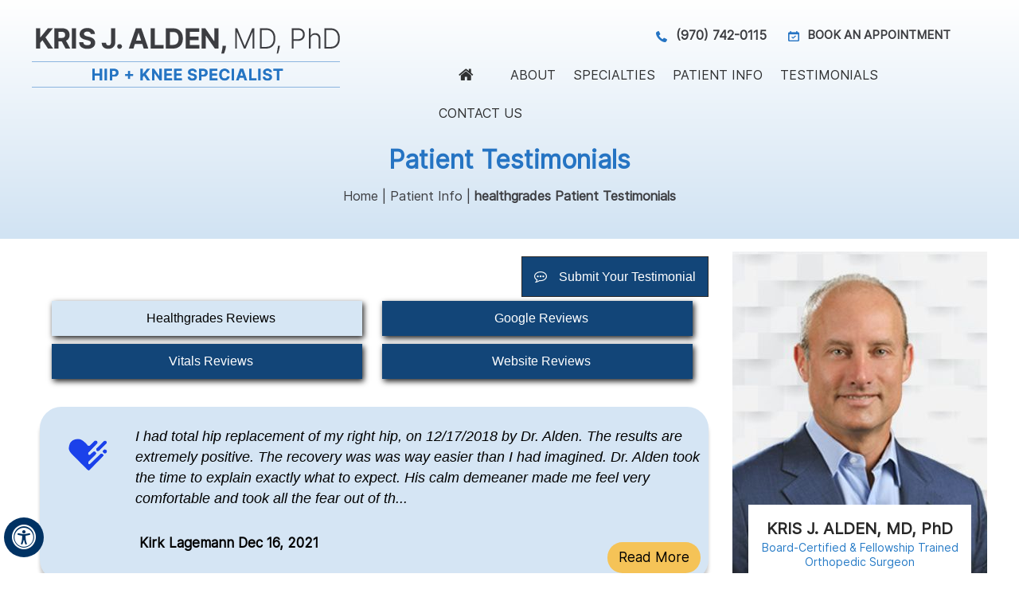

--- FILE ---
content_type: text/html; charset=UTF-8
request_url: https://www.krisalden.com/patient-survey-f13598-2/?source=healthgrades
body_size: 71318
content:
<!DOCTYPE html>
<html lang="en">

<head>
    <title>Patient Testimonials | Dr Kris Alden | Hip Surgeon Aspen</title>

<meta name="description" content="Click here to read patient testimonials about hip surgeon Dr Kris Alden in Basalt, and Aspen, CO.">
    <meta name="keywords" content="patient testimonials, dr kris alden, hip surgeon">
    <meta property="og:title" content="Patient Testimonials | Dr Kris Alden | Hip Surgeon Aspen" >
    <meta property="og:description" content="Click here to read patient testimonials about hip surgeon Dr Kris Alden in Basalt, and Aspen, CO." >
    <meta property="og:image" content="https://assets.yourpractice.online/2420/kris-j-alden-md-phd-logo-new.png" >
    <meta http-equiv="Content-Type" content="text/html; charset=UTF-8">
<meta content="SKYPE_TOOLBAR_PARSER_COMPATIBLE" name="SKYPE_TOOLBAR">
<meta name="viewport" content="width=device-width, initial-scale=1, minimum-scale=1, user-scalable=1" >
<style>@font-face {font-family: 'fontello';src: url('/fonts/fontello.eot');src: url('/fonts/fontello.eot#iefix') format('embedded-opentype'), url('/fonts/fontello.woff') format('woff'), url('/fonts/fontello.ttf') format('truetype'), url('/fonts/fontello.svg#fontello') format('svg');font-weight: normal;font-style: normal;font-display: swap;}body,h1,h2,h3,h4,h5,h6,p,ol,ul,li {margin: 0px;padding: 0px;}body {overflow-x: hidden;overflow-y: scroll;position: relative;font: normal 14px/20px Verdana, Arial, Helvetica, sans-serif;}ul li {list-style: none;}img {border: 0px;max-width: 100%;vertical-align: middle;}a,a:hover {text-decoration: none;color: inherit;}*,::after,::before {-webkit-box-sizing: border-box;-khtml-box-sizing: border-box;-moz-box-sizing: border-box;-ms-box-sizing: border-box;-o-box-sizing: border-box;box-sizing: border-box;}a:focus {outline: 1px dotted #000;}a:focus-within {outline: 1px dotted #000;}.font-icon::before {content: attr(data-icon);font-family: "fontello";}.hr {padding: 10px 0px;background: url(https://assets.yourpractice.online/2213/hr-b.gif) repeat-x left center;}.tel1,.tel2,.tel3,.tel4,.tel5,.tel6,.tel7,.tel8,.tel9 {display: inline-block;}.clear-float {clear: both;}.nodisplay {display: none;}.fluid-div,.theme-L,.theme-R {width: 100%;height: 100%;}.theme-L,.theme-R {position: absolute;z-index: 1;padding: 0px;margin: 0px;top: 0px;}.theme-L {left: -100%;}.theme-R {right: -100%;}.table-div,.form-table {width: 100%;display: table;table-layout: fixed;}.table-row,.form-row {display: table-row;}.table-cell,.form-cell {display: table-cell;vertical-align: top;}.img-l {float: left;}.img-r {float: right;}.img-c,.textCenter {text-align: center;}.videoBorder,.multiBorder {position: relative;margin: 15px auto;}.videoBorder {width: 80%;padding: 50% 0px 0px 0px;}.videoBorder iframe,.videoBorder embed {position: absolute;margin: 0px;padding: 0px;border: 4px solid #333;width: 100%;height: 100%;top: 0px;left: 0px;z-index: 1;}.multiBorder {width: 100%;}.multiBorder iframe,.multiBorder embed {margin: 0px;padding: 0px;border: 0px;width: 100%;}.playBtn {position: absolute;left: 50%;top: 50%;margin: -64px 0 0 -64px;}.ytLoader {cursor: pointer;border:4px solid #333;}.rslides {width: 100%;height: 100%;position: relative;}.rslides li {display: none;width: 100%;height: 100%;left: 0px;top: 0px;position: absolute;-webkit-backface-visibility: hidden;-khtml-backface-visibility: hidden;-moz-backface-visibility: hidden;-ms-backface-visibility: hidden;-o-backface-visibility: hidden;}#Banner {position: relative;}.Banner-Tabs {position: absolute;z-index: 9;margin: 0px;padding: 0px;bottom: 5px;right: 5px;}.Banner-Tabs li {display: inline-block;position: relative;background: #c8102e;width: 20px;height: 5px;}.Banner-Tabs li.Banner_here {background: #fff;}.Banner-Tabs li a {display: block;width: 100%;height: 100%;}.Banner-Tabs li span {position: absolute;z-index: 1;font: normal 10px/20px Verdana, Arial, Helvetica, sans-serif;color: #000;background: rgba(255,255,255, 0.7);padding: 0px 3px;display: none;width: 100%;left: 0px;bottom: 100%;}.Banner-Tabs li a:hover span, .Banner-Tabs li.Banner_here a span {display: block;}.Banner_auto, .Banner_nav {position: absolute;z-index: 99;display: block;width: 20px;height: 20px;bottom: 5px;text-align: center;}.Banner_auto span, .Banner_nav span {position: absolute;z-index: 1;display: none;background: rgba(255,255,255,0.7);bottom: 100%;font: normal 12px/20px Verdana, Arial, Helvetica, sans-serif;color: #000;padding: 2px 5px 5px 5px;}.Banner_auto span {left: 50%;-webkit-transform: translate(-50%, 0);-moz-transform: translate(-50%, 0);-ms-transform: translate(-50%, 0);-o-transform: translate(-50%, 0);transform: translate(-50%, 0);}.Banner_auto {left: 30px;}.slidePrev::before,.slideNext::before,.slidePlay::before,.slidePause::before {font-family: 'fontello';}.slidePlay::before {content: '\e815';}.slidePause::before {content: '\e814';}.slidePrev::before {content: '\e80e';}.slideNext::before {content: '\e810';}.Banner_auto:hover span,.Banner_nav:hover span {display: block;}.nbs-flexisel-container {position: relative;max-width: 100%;}.nbs-flexisel-ul {position: relative;width: 99999px;margin: 0px;padding: 0px;text-align: center;overflow: auto;display: none;}.nbs-flexisel-inner {position: relative;overflow: hidden;margin: 0px auto;width: 95%;}.nbs-flexisel-item {float: left;margin: 0px;padding: 0px;cursor: pointer;position: relative;}.nbs-flexisel-item img {cursor: pointer;position: relative;margin: 10px 0px;}.nbs-flexisel-nav-left,.nbs-flexisel-nav-right {position: absolute;z-index: 99;margin: 0px;padding: 0px;top: 0px;height: 100%;width: 20px;cursor: pointer;}.nbs-flexisel-nav-left,.nbs-flexisel-nav-left::before {left: 0px;}.nbs-flexisel-nav-right,.nbs-flexisel-nav-right::before {right: 0px;}.nbs-flexisel-nav-left::before,.nbs-flexisel-nav-right::before {font: normal 20px/30px 'fontello';position: absolute;text-align: center;top: 50%;-webkit-transform: translate(0, -50%);transform: translate(0, -50%);}.nbs-flexisel-nav-left::before {content: '\e80e';padding: 4px 19px 4px 14px;background: #fff;color: #4ec1ff;}.nbs-flexisel-nav-right::before {content: '\e810';padding: 4px 14px 4px 17px;background: #fff;color: #4ec1ff;}.nbs-flexisel-nav-left.disabled,.nbs-flexisel-nav-right.disabled {opacity: 0.4;}#Scroller {cursor: pointer;right: 5px;position: fixed;z-index: 9999;width: 42px;height: 42px;text-align: center;bottom: 10px;display: none;opacity: 0.7;}#Scroller:hover {opacity: 1;}#Scroller span {font: normal 12px/20px Verdana, Arial, Helvetica, sans-serif;background: rgba(255, 255, 255, 1);position: absolute;right: 95%;z-index: -1;padding: 0px 15px 0px 10px;top: 50%;-webkit-transform: translate(0, -50%);transform: translate(0, -50%);display: none;}#Scroller:hover span {display: block;}#Scroller a {display: block;width: 100%;height: 100%;position: relative;z-index: 1;}#Scroller a::before {position: absolute;z-index: 9;left: 50%;top: 50%;font-family: 'fontello';-webkit-transform: translate(-50%, -50%);transform: translate(-50%, -50%);font-size: 16px;}#Scroller.scrollUp a::before {content: '\e80f';}#Scroller.scrollDown a::before {content: '\e80d';}#Container,header,nav,section,footer,#Content-Container,#Footer-Container,#Access-Container,#Banner-Container,#Banner-Container-S {width: 100%;margin: 0px;padding: 0px;position: relative;}#Container {overflow: hidden;}#Content,#Sidebar {position: relative;}header.stickyHeader {width: 100%;z-index: 999;position: absolute;}header.stickyHeader {top: 0px;}header.stickyHeader,header.stickyHeader.stickyAnimate {-webkit-transition: all 0.2s ease;transition: all 0.2s ease;}header.stickyHeader.stickyAnimate {position: fixed;}#Main-Menu {display: block;}#Mobile-Menu {display: none;}.menu {font-size: 0px;}.menu li {display: inline-block;vertical-align: top;position: relative;text-align: center;}.menu li a {display: block;}.menu ul {position: absolute;z-index: 999;left: 0px;display: none;}.menu ul ul {left: 100%;top: 0px;}.menu ul li {height: auto;text-align: left;display: block;}.menu li:hover > ul,.menu li:focus > ul {display: block;}.menu li:focus-within > ul {display: block;}.menu li:last-child ul,.menu li.menu-contact ul{right: 0px;left: auto;}.menu li:last-child li ul,.menu li:last-child li:last-child ul {right: 100%;}.menu li.menu-home {font-size: 0px;}.menu-home a {width: 100%;height: 100%;}.menu-home a::before {vertical-align: middle;margin: auto;}.toggleMenu {text-align: center;padding: 2px;}.toggleMenu a {display: block;padding: 5px;}.toggleMenu span {display: inline-block;vertical-align: middle;margin: 0px 10px;width: 40px;height: 30px;font-size: 26px;line-height: 30px;}.parentMenu li {position: relative;overflow: hidden;}.parentMenu li a {padding: 13px 5px 13px 25px;display: block;position: relative;z-index: 1;}.parentMenu li a:hover{ background: #023f92; border-left: 5px solid #ecd342; }.parentMenu li.parentList:hover > a:first-child{ border-left: 5px solid #ecd342; background: none; }.parentMenu li ul {display: none;}.parentMenu li ul li a {padding: 10px 5px 10px 20px;}.parentMenu li li ul li a {padding: 10px 5px 10px 40px;}.parentMenu li li li ul li a {padding: 10px 5px 10px 60px;}.parentMenu li li li li ul li a {padding: 10px 5px 10px 80px;}.dropMenu {width: 100%;position: absolute;right: 0px;top: 0px;z-index: 0;display: block;cursor: pointer;}.dropMenu::after {font-family: 'fontello';position: absolute;right: 15px;top: 50%;-webkit-transform: translate(0, -50%);-moz-transform: translate(0, -50%);-ms-transform: translate(0, -50%);-o-transform: translate(0, -50%);transform: translate(0, -50%);}.parentMenu li.parentList > a:first-child,.parentMenu li li.subparentList > a:first-child {display: inline-block;}.parentList > .dropMenu::after,.parentList .subparentList > .dropMenu::after {content: '\e810';}.parentList:hover > .dropMenu::after,.parentList.actMenu > .dropMenu::after,.parentList .subparentList:hover > .dropMenu::after,.parentList .subparentList.actMenu > .dropMenu::after {content: '\e80d';}.Wrapper {z-index: 9999;}.Wrapper.mobileMenu {position: absolute;width: 100%;left: 0px;display: none;}.Wrapper.slideMenu {position: fixed;width: 90%;top: 0px;display: block;height: 100%;overflow-y: scroll;background: #004aad;}#Container.slideLeft .Wrapper.slideMenu {left: -90%;-webkit-transition: left .90s ease-in-out;-moz-transition: left .90s ease-in-out;-ms-transition: left .90s ease-in-out;-o-transition: left .90s ease-in-out;transition: left .90s ease-in-out;}#Container.slideLeft .Wrapper.slideMenu.showMenu {left: 0px;}#Container.slideRight .Wrapper.slideMenu {right: -90%;-webkit-transition: right .90s ease-in-out;-moz-transition: right .90s ease-in-out;-ms-transition: right .90s ease-in-out;-o-transition: right .90s ease-in-out;transition: right .90s ease-in-out;}#Container.slideRight .Wrapper.slideMenu.showMenu {right: 0px;}#Container.slideLeft {left: 0px;-webkit-transition: left .90s ease-in-out;-moz-transition: left .90s ease-in-out;-ms-transition: left .90s ease-in-out;-o-transition: left .90s ease-in-out;transition: left .90s ease-in-out;}#Container.slideLeft.slideContainer {left: 90%;background: rgba(0, 0, 0, 0.4);}#Container.slideRight {right: 0px;-webkit-transition: right .90s ease-in-out;-moz-transition: right .90s ease-in-out;-ms-transition: right .90s ease-in-out;-o-transition: right .90s ease-in-out;transition: right .90s ease-in-out;}#Container.slideRight.slideContainer {right: 90%;background: rgba(0, 0, 0, 0.4);}.menuClose {position: absolute;z-index: 9;right: 0px;background: rgba(0, 0, 0);width: 70px;}.menuClose a {}.menuClose a span::before {font-family: 'fontello';content: '\e816';position: absolute;right: 5px;top: 5px;background: #ecd342; color: #0064a9;padding: 5px 12px;}.Wrapper .socialIcons,.Wrapper .socialIcons ul,.Wrapper .socialIcons li {margin: 0px;padding: 0px;}.Wrapper .socialIcons li {display: inline-block;vertical-align: top;}.navigation {font-weight: bold;}.navigation a {font-weight: normal;}.textMain a:hover {text-decoration: underline;}.textMain p {padding: 5px 0px 15px 0px;}.textMain ul {padding: 0px 0px 10px 0px;}.textMain ol {padding: 0px 0px 10px 30px;}.textMain ul li,.textMain ol ul li {background: url(https://assets.yourpractice.online/2350/list-icon.jpg) no-repeat 10px 15px;padding: 5px 5px 5px 30px;}.textMain ol li {padding: 5px 5px 5px 5px;list-style: decimal;}.textMain ul ul,.textMain ol ol {padding: 0px 5px 5px 20px;}.textMain ul ul li {background: none;padding: 5px;list-style: circle;}.textMain ol ol li {padding: 5px;list-style-type: lower-alpha;}.textMain ol ul li {list-style: none;}.textMain ul ul ul li {list-style: square;}.textMain ol ol ol li {list-style: lower-roman;}.textMain li p {padding: 5px;}.textMain h1 {padding: 10px 0px 10px 0px;}.textMain h1 span,.textMain h2 span {display: block;}.textMain h2,.textMain h3,.textMain h4,.hTag2,.hTag3,.hTag4 {padding: 10px 0px 10px 0px;}.textMain h1 a,.textMain h2 a,.textMain h3 a,.textMain h4 a,.hTag2 a,.hTag3 a,.hTag4 a {text-decoration: none; }.textMainBold,.textMain strong {font-weight: bold;}.textMain p.textMainBold {padding: 15px 0px 5px 0px;}.textMain em {font-style: italic;}.PDFtext {font: normal 12px Verdana, Arial, Helvetica, sans-serif;color: #999;}.mandatory {font: normal 14px Verdana, Arial, Helvetica, sans-serif;color: #F00;}.ypo-showcase {position: absolute;bottom: 10px;left: 10px;}.showcase {padding: 5px;border: 1px solid #003263;}.ypo-l {padding: 10px;background: #fff;text-align: right;}.ypo-r {background: #efefef;padding: 10px;text-align: left;}.ypo-l img,.ypo-r img {border: 1px solid #003263;padding: 2px;}.ypo-l img {margin: 0px 15px 10px 0px;float: left;}.ypo-r img {margin: 0px 0px 10px 15px;float: right;}.textMain .blog-posts ul,.textMain .blog-posts li,.textMain .pagelet-posts ul,.textMain .pagelet-posts li {margin: 0px;padding: 0px;background: none;}.textMain .blog-posts li,.textMain .pagelet-posts li {padding: 15px 0px;border-bottom: 1px solid #ccc;}.textMain .blog-posts li h3 a,.textMain .pagelet-posts li h3 a {text-decoration: none;}.textMain .blog-posts li p,.textMain .pagelet-posts li p {padding: 10px 0px !important;margin: 0px !important;}.textMain .blog-posts li .read-more,.textMain .pagelet-posts li .read-more {display: inline-block;}.textMain .blog-posts li .read-more a,.textMain .pagelet-posts li .read-more a {display: block;padding: 10px 15px;border: 2px solid #333;border-radius: 10px;text-decoration: none;}.mediaList {margin: 0px;padding: 10px 0px;}.textMain .mediaList ul {margin: 0px;padding: 0px;}.textMain .mediaList li {display: inline-block;list-style: none;padding: 0px;margin: 5px 3px;border-radius: 5px;background: none;border: 2px solid #ccc;}.mediaList li a {display: block;padding: 5px 10px 5px 10px;text-decoration: none;}.mediaList li a::before {font-family: 'fontello';margin-right: 10px;}.info a::before {content: '\e80b';}.video a::before {content: '\e808';}.accordion {margin: 10px 0px;}.accordTitle,.textMain .accordTitle {padding: 10px 0 10px 20px;margin: 8px 0px;letter-spacing: 1px;position: relative;cursor: pointer;border: 0px solid #ccc;text-transform: uppercase;background: #e8e8e8;border-radius: 10px;}.accordTitle::after,.textMain .accordTitle::after {font-family: 'fontello';position: absolute;right: -10px;top: 50%;-webkit-transform: translate(0, -50%);-moz-transform: translate(0, -50%);-ms-transform: translate(0, -50%);-o-transform: translate(0, -50%);transform: translate(0, -50%);border-radius: 7px;}.accordTitle::after,.textMain .accordTitle::after {content: '\e80b';background: #2574c3; color: #fff;padding: 3px 7px;}.accordTitle.showAccord::after,.textMain .accordTitle.showAccord::after {content: '\e80c'; background: #153276; color: #fff;padding: 3px 7px;}.accordTitle.showAccord{ border-bottom: solid 0px #1b9ce3; background: #2574c3; color: #fff; }.accordTitle a,.textMain .accordTitle a {padding: 5px 0px;display: inline-block;text-decoration: none;color: #153276; }.textMain .accordTitle.showAccord a { color: #fff;}.accordContent,.textMain .accordContent {display: none;padding: 10px;border: 0px solid #ccc;background: #f1f5f9;}.subList {padding: 10px 0px;}.textMain .subList ul,.textMain .subList li {padding: 0px;margin: 0px;background: none;}.textMain .subList li {color: #fff;display: inline-block;vertical-align: top;padding: 2px;margin: 3px 0px;width: 48%;min-width: 200px;background: none;border: 2px solid #ccc;}.textMain .subList li a {display: block;padding: 5px 15px;text-decoration: none;}.relList {padding: 10px 0px;}.textMain .relList ul,.textMain .relList li {padding: 0px;margin: 0px;background: none;}.textMain .relList li {display: inline-block;vertical-align: top;padding: 2px;margin: 3px 0px;}.textMain .relList li a {display: block;text-decoration: none;}.social-logo li {display: inline-block;vertical-align: top;}.social-logo li span {font-weight: bold;}.notImg {width: 100px;height: 100px;border-radius: 50%;font: normal 60px/100px Verdana, Arial, Helvetica, sans-serif;margin: 0px auto;text-align: center;}.notImg::before {font-family: 'fontello';line-height: 100px;content: '\e817';}.textMain .notFound {font: normal 20px/30px Verdana, Arial, Helvetica, sans-serif;text-align: center;padding: 50px 0px;}.textMain .notFound h2 {font: normal 100px/120px Verdana, Arial, Helvetica, sans-serif;}.textMain .notFound h2 span {font: normal 50px/60px Verdana, Arial, Helvetica, sans-serif;}.thankImg {width: 100px;height: 100px;border-radius: 50%;font: normal 60px/100px Verdana, Arial, Helvetica, sans-serif;background: #060;color: #fff;margin: 0px auto;text-align: center;}.dfw-whitemode .thankImg {background: #00e;color: #fff;}.dfw-blackmode .thankImg {background: #fc0;color: #000;}.thankImg::before {font-family: 'fontello';line-height: 100px;content: '\e813';}.textMain .thankYou {font: normal 16px/30px Verdana, Arial, Helvetica, sans-serif;text-align: center;padding: 50px 0px;}.textMain .thankYou h2 {font: normal 60px/100px Verdana, Arial, Helvetica, sans-serif;}.textMain .thankYou h2 span {font: normal 60px/100px Verdana, Arial, Helvetica, sans-serif;display: inline-block;color: #060;}.pdf-icon::before {font-family: 'fontello';}.pdf-icon::before {content: '\f1c1';color: red;font-size: 20px;margin-right: 10px;}.adobe {background: url(https://assets.yourpractice.online/2213/adobe.png) no-repeat 10px 10px #f8f8f8;border: 1px solid #d7d7d7;max-width: 450px;position: relative;font: 400 11px/14px Verdana, Arial, Helvetica, sans-serif;padding: 5px 10px 10px 50px;z-index: 99;margin: 30px 0px 10px 0px;}.adobe span {font-weight: 600;display: block;}.textMain .adobeMore {background: #e11c23;display: inline-block;vertical-align: top;text-transform: uppercase;font: 600 11px/14px Verdana, Arial, Helvetica, sans-serif;}.textMain .adobeMore a {padding: 10px 20px;display: block;text-decoration: none;color: #fff;}.textMain .adobeMore a:hover {color: #fff;}.adobeRec {background: #e11c23;color: #fff;position: absolute;top: -26px;padding: 5px 15px 5px 25px;left: -10px;}.adobeRec::before {content: '';z-index: 2;position: absolute;bottom: -20px;left: 0px;border-top: 10px solid #e11c23;border-left: 10px solid transparent;border-bottom: 10px solid transparent;}.dfwOff,.dfwOn {display: none;}.dfwActive.dfwOff,.dfwActive.dfwOn {display: block;}.dfwOff {position: fixed;z-index: 99999;left: 5px;bottom: 20px;width: 50px;height: 50px;}.dfwOff li {position: absolute;}.dfwOff.adaHide {left: -40px;}.adaOn {width: 100%;height: 100%;z-index: 1;}.adaOn span {width: 100%;height: 100%;display: block;font-family: 'fontello';font-size: 30px;}.adaOn span::before {position: absolute;top: 50%;left: 50%;-webkit-transform: translate(-50%, -50%);transform: translate(-50%, -50%);}.adaClose {font: bold 11px/24px Verdana, Arial, Helvetica, sans-serif;color: #fff;left: 50%;top: 50%;-webkit-transform: translate(-50%, -50%);transform: translate(-50%, -50%);}.adaClose a {border-radius: 5px;display: block;padding: 0px 8px;background: #003263;}.dfwOff:hover .adaClose,.dfwOff:focus .adaClose {left: 85%;-webkit-transform: translate(0, -50%);transform: translate(0, -50%);}.dfwOff:focus-within .adaClose {left: 85%;-webkit-transform: translate(0, -50%);transform: translate(0, -50%);}.dfwClose {position: absolute;font: bold 11px/24px Verdana, Arial, Helvetica, sans-serif;left: 50%;top: 0px;z-index: -1;}.dfwClose a {border-radius: 0px 5px 5px 0px;display: block;padding: 0px 8px;background: #fff;border: 1px solid #000;color: #000;}.dfw-whitemode .dfwClose a {background: #000;border: 1px solid #000;color: #fff;}.dfw-blackmode .dfwClose a {background: #fff;border: 1px solid #fff;color: #000;}.dfw-greymode .dfwClose a {background: #ccc;border: 1px solid #000;color: #000;}.dfwOn.dfwActive.dfwHide .dfwClose {visibility: visible;left: 70%;}.dfwOn.dfwActive.dfwHide .dfwClose a {padding: 0px 30px 0px 8px;}.dfwOn.dfwActive.dfwHide .dfwClose a::before {position: absolute;z-index: 1;content: '\f29a';left: calc(100% - 24px);top: 50%;-webkit-transform: translate(0, -50%);transform: translate(0, -50%);font: 400 20px/24px 'fontello';}.dfwOn:hover .dfwClose,.dfwOn:focus .dfwClose,.dfwOn.dfwActive.dfwHide:hover .dfwClose,.dfwOn.dfwActive.dfwHide:focus .dfwClose {left: 100%;}.dfwOn:focus-within .dfwClose,.dfwOn.dfwActive.dfwHide:focus-within .dfwClose {left: 100%;}.dfwOn {position: fixed;left: 0px;top: 50%;-webkit-transform: translate(0, -50%);transform: translate(0, -50%);font: normal 12px/20px Verdana, Arial, Helvetica, sans-serif;z-index: 9999;width: 200px;background: #fff;border: 1px solid #000;color: #000;}.dfwOn.dfwHide {left: -200px;}.dfwOn li {border-bottom: 1px dotted #ccc;}.dfwOn li:last-child {border-bottom: none;}.dfwOn li a {padding: 10px 15px;display: block;}.dfwOn li a::before {margin-right: 10px;}.dfw-whitemode .dfwOn {background: #fff;border: 1px solid #000;color: #000;}.dfw-blackmode .dfwOn {background: #000;border: 1px solid #fff;color: #fff;}.dfwOff,.dfwOff.adaHide,.adaClose,.dfwOff:hover .adaClose,.dfwOff:focus .adaClose,.dfwClose,.dfwOn:hover .dfwClose,.dfwOn:focus .dfwClose,.dfwOn.dfwActive.dfwHide:hover .dfwClose,.dfwOn.dfwActive.dfwHide:focus .dfwClose,.dfwOn,.dfwOn.dfwHide {-webkit-transition: all 0.5s ease-in-out;transition: all 0.5s ease-in-out;}.dfwOff:focus-within .adaClose,.dfwOn:focus-within .dfwClose,.dfwOn.dfwActive.dfwHide:focus-within .dfwClose {-webkit-transition: all 0.5s ease-in-out;transition: all 0.5s ease-in-out;}.dfwHead {font: bold 14px/20px Verdana, Arial, Helvetica, sans-serif;padding: 15px;position: relative;z-index: 1;background: #fff;}.dfw-whitemode .dfwHead,.dfw-whitemode .dfwHide {background: #fff;color: #000;}.dfw-blackmode .dfwHead,.dfw-blackmode .dfwHide {background: #000;color: #fff;}.dfw-greymode #Container {-webkit-filter: grayscale(100%);filter: grayscale(100%);}.dfw-invertmode #Container {-webkit-filter: invert(100%);filter: invert(100%);}.dfw-whitemode .dfwHide a {border: 2px solid #000;}.dfw-blackmode .dfwHide a {border: 2px solid #fff;}.dfwHide .dfwHide {right: -10px;}.dfwHide .dfwHide a {padding-left: 20px;}.dfwHide.dfwOn:hover .dfwHide,.dfwHide.dfwOn:focus .dfwHide {right: -65px;}.dfwHide.dfwOn:focus-within .dfwHide {right: -65px;}.dfwHide.dfwOn:hover .dfwHide a,.dfwHide.dfwOn:focus .dfwHide a {padding-left: 50px;}.dfwHide.dfwOn:focus-within .dfwHide a {padding-left: 50px;}.dfw-skip {overflow: hidden;vertical-align: top;right: 5px;top: 0px;position: absolute;font: normal 12px/20px Verdana, Arial, Helvetica, sans-serif;display: none;z-index: 99;padding: 2px;}#skip-header.dfw-skip {top: 0px;}#skip-sidebar.dfw-skip {right: 0px;}.dfw-skip a {display: block;padding: 0px 5px;}.dfw-whitemode #Container,.dfw-whitemode #Container:not(a) {color: #000;}.dfw-whitemode #Container a,.dfw-whitemode #Container * a,.dfw-whitemode #Container a:hover,.dfw-whitemode #Container * a:hover,.dfw-whitemode #dfw-WhiteMode.dfw-active a {color: #00e;}.dfw-blackmode #Container,.dfw-blackmode #Container:not(a) {color: #fff;}.dfw-blackmode #Container a,.dfw-blackmode #Container * a,.dfw-blackmode #Container a:hover,.dfw-blackmode #Container * a:hover,.dfw-blackmode #dfw-BlackMode.dfw-active a {color: #fc0;}.dfw-greymode #Container,.dfw-greymode #Container:not(a) {color: #333;}.dfw-greymode #Container a,.dfw-greymode #Container * a,.dfw-greymode #Container a:hover,.dfw-greymode #Container * a:hover,.dfw-greymode #dfw-GreyMode.dfw-active a {color: #000;}.accessible_on .theme-L,.accessible_on .theme-R,.accessible_on #Container::after,.accessible_on #Container::before,.accessible_on .menu li.menu-home a::before {display: none;}.accessible_on .social-logo li span,.accessible_on #Content,.accessible_on #Sidebar,.accessible_on .dfw-skip {display: block;}.dfw-whitemode,.dfw-whitemode .dfw-skip {background: #fff;}.dfw-blackmode,.dfw-blackmode .dfw-skip {background: #000;}.dfw-greymode .dfw-skip,.dfw-greymode #dfw-GreyMode.dfw-active a,.dfw-greymode .menu ul,.dfw-greymode .Wrapper {background: #ccc;}.dfw-whitemode .menu ul,.dfw-whitemode .Wrapper {background: #eee;}.dfw-blackmode .menu ul,.dfw-blackmode .Wrapper,.dfw-blackmode .textMain .useFul li span,.dfw-greymode .notImg,.dfw-greymode .thankImg {background: #333;}.dfw-whitemode .notImg,.dfw-whitemode .thankImg {background: #00e;}.dfw-blackmode .notImg,.dfw-blackmode .thankImg {background: #fc0;}.accessible_on .textMain,.accessible_on .textMain h1,.accessible_on .textMain h1 span,.accessible_on .textMain h2,.accessible_on .textMain h2 span,.accessible_on .textMain h3,.accessible_on .textMain h3 span,.accessible_on .textMain h4,.accessible_on .textMain h4 span,.accessible_on .navigation,.accessible_on .PDFtext,.accessible_on .notFound {color: inherit !important;}.accessible_on .parentMenu li,.accessible_on .textMain .relList li,.accessible_on .textMain .subList li,.accessible_on .ypo-l,.accessible_on .ypo-r,.accessible_on .textMain ul ul li,.accessible_on .menu-home a,.accessible_on .textMain .mediaList li,.accessible_on .menu li li,.accessible_on .textMain .useFul li {background: none !important;}.dfw-whitemode .dfw-skip,.dfw-whitemode .showcase,.dfw-whitemode .ypo-l img,.dfw-whitemode .ypo-r img {border: 1px solid #000;}.dfw-blackmode .dfw-skip,.dfw-blackmode .showcase,.dfw-blackmode .ypo-l img,.dfw-blackmode .ypo-r img {border: 1px solid #fff;}.dfw-greymode .dfw-skip,.dfw-greymode .showcase,.dfw-greymode .ypo-l img,.dfw-greymode .ypo-r img {border: 1px solid #333;}.dfw-whitemode .textMain .mediaList li,.dfw-whitemode .textMain .relList li,.dfw-whitemode .textMain .subList li {border: 2px solid #000;}.dfw-blackmode .textMain .mediaList li,.dfw-blackmode .textMain .relList li,.dfw-blackmode .textMain .subList li,.dfw-blackmode .cookie-main li.cookie-button a {border: 2px solid #fff;}.dfw-greymode .textMain .mediaList li,.dfw-greymode .textMain .relList li,.dfw-greymode .textMain .subList li,.dfw-greymode .cookie-main li.cookie-button a {border: 2px solid #333;}.dfw-whitemode .videoBorder iframe {border: 4px solid #000;}.dfw-blackmode .videoBorder iframe {border: 4px solid #fff;}.dfw-greymode .videoBorder iframe {border: 4px solid #333;}.dfw-whitemode .ypo-l,.dfw-whitemode .ypo-r,.dfw-whitemode .accordContent,.dfw-whitemode .textMain .accordContent {border-bottom: 1px dashed #000;}.dfw-blackmode .ypo-l,.dfw-blackmode .ypo-r,.dfw-blackmode .accordContent,.dfw-blackmode .textMain .accordContent {border-bottom: 1px dashed #fff;}.dfw-greymode .ypo-l,.dfw-greymode .ypo-r,.dfw-greymode .accordContent,.dfw-greymode .textMain .accordContent {border-bottom: 1px dashed #333;}.accessible_on .social-logo,.accessible_on .social-logo li,.accessible_on .menu li.menu-home {width: auto;}.accessible_on .social-logo li {height: auto;}.accessible_on .social-logo li a {padding: 5px 10px;}.accessible_on a:focus {outline: 2px solid #F00;}.accessible_on a:focus-within {outline: 2px solid #F00;}.dfw-whitemode .hr,.dfw-greymode .hr {background: url(https://assets.yourpractice.online/2213/hr-b.gif) repeat-x left center;}.dfw-blackmode .hr {background: url(https://assets.yourpractice.online/2213/hr-w.gif) repeat-x left center;}.dfw-whitemode .ypo-logo img {-webkit-filter: invert(100%);filter: invert(100%);}.dfw-blackmode .ypo-logo img {-webkit-filter: invert(0);filter: invert(0);}.dfw-whitemode .textMain ul li {background: url(..https://assets.yourpractice.online/2420/list-icon.jpg) no-repeat 15px 15px;}.dfw-blackmode .textMain ul li {background: url(..https://assets.yourpractice.online/2420/list-icon.jpg) no-repeat 15px 15px;}.dfw-whitemode #Container.slideRight.slideContainer,.dfw-whitemode #Container.slideLeft.slideContainer {background: rgba(0, 0, 0, 0.4);}.dfw-blackmode #Container.slideRight.slideContainer,.dfw-blackmode #Container.slideLeft.slideContainer {background: rgba(255, 255, 255, 0.4);}.dfw-greymode #Container.slideRight.slideContainer,.dfw-greymode #Container.slideLeft.slideContainer {background: rgba(204, 204, 204, 0.4);}.accessible_on .accordTitle,.accessible_on .textMain .accordTitle {border: none;padding: 10px 0px;margin: 0px;}.accessible_on .accordContent,.accessible_on .textMain .accordContent {border: none;display: block;padding: 0px;margin: 0px;}.dfw-blackmode .gdpCookie {background: rgba(0, 0, 0, 0.8);color: #fff;border: 1px solid #fff;}.dfw-greymode .gdpCookie {background: rgba(204, 204, 204, 0.8);color: #333;border: 1px solid #333;}#patient-stories-Tabs {display: none;}@media screen and (max-width: 900px) {.ypo-showcase{ position: relative; left: 0; top: 0;}}@media screen and (max-width: 640px) {.accordTitle a,.textMain .accordTitle a { font-size: 15px; }.ypo-showcase{ position: relative; left: 0; top: 0;}#Scroller{ display: none!important;}.dfwOn li.table-cell {text-align: center;padding: 5px 0px;}.accessible_on .dfw-skip {display: none;}.videos-section .nbs-flexisel-nav-left, .nbs-flexisel-nav-left::before{left: -10px;}.videos-section .nbs-flexisel-nav-right, .nbs-flexisel-nav-right::before{right: -10px;}}@media screen and (max-width: 480px) {#Scroller {display: none;}}@font-face {font-family: 'InterRegular';src: url('../fonts/InterRegular.eot');src: url('../fonts/InterRegular.eot') format('embedded-opentype'), url('../fonts/InterRegular.woff2') format('woff2'), url('../fonts/InterRegular.woff') format('woff'), url('../fonts/InterRegular.ttf') format('truetype'), url('../fonts/InterRegular.svg#InterRegular') format('svg');}*, body{ margin: 0; padding: 0;color:#222;font-family: 'Source Sans Pro', sans-serif; font-family: 'InterRegular';}#Map-Container {width: 100%;margin: 0px;padding: 0px;position: relative;}a, a:hover{ text-decoration: none; }@media screen and (max-width : 640px) { #Main-Menu {display: none;}#Mobile-Menu {display: block;}#Content, #Sidebar {display: block;}#Sidebar {margin: 0px auto;}.textMain .useFul li {width: 95%;}.textMain .schemaTable .table-cell {display: block;margin: 0px auto;}}.clear{ clear: both; }a{ text-decoration: none; }.mobOnly{ display:none; }.new {text-align: center; padding: 10px 0;}.clear {clear: both;}#Accessibility, #Header, #Banner, #Content-Main, #Footer, #Main-Menu, #Mobile-Menu, #Service, #Credibility, .gridWrapper {max-width: 1200px;min-width: 300px;margin: 0px auto;padding: 0px;position: relative;}.adaOn span {background: #003263;color: #fff;border-radius: 50%;}#Scroller a {background: #fff;border: 2px solid #000;color: #000;border-radius: 50%;}#Header {min-height: 10px; padding: 0px 0;}.stickyH {position: fixed;top: 0;width: 100%;z-index: 101;background: #eb6e1f;margin: 0;}.menu { text-align: left;}.menu li {color: #fff;font-size: 16px; text-transform: uppercase; position: relative;}.menu li span{ text-transform: none;}.menu li a { padding: 14px 11px; color: #303132;position: relative; font-weight: 500;}.menu li a:hover { background: #3282ca; color: #fff;}.menu li.mobonlymenu{ display: none; }.menu li li, .menu ul { text-transform: none; width: 250px;font-size: 15px; margin: 0; }.menu li.menu-contact li, .menu ul.subMenu { width: 215px;font-size: 15px; margin: 0; }.menu ul li{ margin: 0 0; }.menu ul li a{ background-color: #3282ca;color: #fff;border: none; text-transform: none; }.menu ul li a:hover{ background-color:#124578;}.menu ul ul{ width: 200px; }.menu li ul.megaMenu {width: 600px;left: 0; background: #3282ca; }.menu li ul.megaMenu li {width: 290px;display: inline-block; }.menu li a:hover span{ text-transform: none;color: #fff;}.menu-home {width: 90px;font-size: 0px !important;}.menu li li a{ margin: 0; padding: 12px 10px 10px 22px; }.menu-home a::before {font-size: 20px;}.menu-home a {width: 100%;height: 100%;margin: 0!important;padding: 14px 0!important;}.menu-home a::before {vertical-align: top;margin: auto;}.menu-home span {vertical-align: middle;}.toggleMenu {font: bold 16px/30px Verdana, Arial, Helvetica, sans-serif;}.toggleMenu a {border-radius: 5px;border: 2px solid #ccc;color: #fff;}.toggleMenu span{ color: #fff; }.Wrapper {font: normal 14px/20px Verdana, Arial, Helvetica, sans-serif;}#Banner-Container #Banner {height:640px; }#Banner-Container #Banner {background-repeat:no-repeat; background-position:center top;}#Banner-Container #Banner .theme-L {background-repeat:no-repeat;background-position: right top;}#Banner-Container #Banner .theme-R {background-repeat:no-repeat; background-position: left top;}#Banner-Container .banner2 { background-repeat:no-repeat; background-position:center top;}#Banner-Container .banner2 .theme-L {background-repeat:no-repeat;background-position: right top;}#Banner-Container .banner2 .theme-R {background-repeat:no-repeat; background-position: left top;}#Banner-Container .banner3 { background-repeat:no-repeat; background-position:center top;}#Banner-Container .banner3 .theme-L { background-repeat:no-repeat;background-position: right top;}#Banner-Container .banner3 .theme-R {background-repeat:no-repeat; background-position: left top;}.banner-head{ color: #2574c3; font-size:32px; line-height: 1.1; text-align: right;font-family: 'Source Sans Pro', sans-serif;}.banner-head span{ display: block; font-size: 60px; color: #3c3d41; text-transform: uppercase;font-family: 'Source Sans Pro', sans-serif; font-weight: 700; }.banner-content {position: absolute;top: 35%;right: 0%;color: #fff; }img.hasan{ position: absolute; bottom: 0; left: 0; }.banner-content p{ line-height: 1.5; padding: 3px 0; text-align: right;color: #3c3d41; font-size:19px; width: auto; }.get{ text-align: right; margin: 20px 0; }.get a{ background: #225181; padding: 12px 20px; color: #fff; border-radius: 20px; text-transform: uppercase; }.Banner-Tabs{ bottom: 95px; }.line{ width: 100%; height: 1px; background: #ccc; }.line2{ width: 100%; height: 1px; border-bottom: dashed 1px #ccc; margin-bottom: 5px; }.navigation {font-weight: 500;padding: 3px 0px 5px 0px;line-height: 1.5;}.textMain {padding: 7px 10px 10px 10px; margin-right: 20px;font-family: 'Muli', sans-serif;font-variant: normal;color: #2d2f2f;}.textMain a {color: #40bbe6; text-decoration: none; font-weight: bold;}.textMain a:hover {color: #296ec3; text-decoration: none;}.textMain h1 {color: #414141;}.textMain h1 span {font-variant: normal;color: #4d4d4d;}.textMain h2, .hTag2, .textMain h3.hTag2, .textMain h4.hTag2 {color: #2a8add;font-size: 28px; font-weight: 500; line-height: 1.3;}.textMain h2 span {color: #1A3D91; display: block; font-size: 18px; font-weight: 300;}.textMain h2 a, .hTag2 a, .textMain h3.hTag2 a, .textMain h4.hTag2 a {color: #1A3D91; font-weight: normal;}.textMain h3, .hTag3, .textMain h2.hTag3, .textMain h4.hTag3 {color: #0047ad; font-size: 20px; font-weight: 600; }.textMain h3 a, .hTag3 a, .textMain h2.hTag3 a, .textMain h4.hTag3 a {color: #353535; font-family: 'Jost', sans-serif;}.textMain h4, .hTag4, .textMain h2.hTag4, .textMain h3.hTag4 {font: normal 18px/22px Verdana, Arial, Helvetica, sans-serif;color: #014cbe;}.textMain h4 a, .hTag4 a, .textMain h2.hTag4 a, .textMain h3.hTag4 a {color: #014cbe;}.textMainBold, .textMain strong{ font-weight: 900; }.textMain p, .textMain ul li, .textMain ol ul li, .textMain ul li a{ font-size: 17px; font-variant: normal; line-height: 1.6;}.textMain ul li strong, .textMain p strong{ color: #000; }.img-r{ border: solid 1px #eee; margin: 10px; padding: 5px; position: relative;}.img-l{ border: solid 1px #eee; margin: 10px; padding: 5px; }.article h3{ padding: 0 0 5px 0; }.subpages{ height: 300px; background-image: linear-gradient(#fff, #d1e3f3); }header{ padding: 0; position: relative; }.home header{ padding-bottom: 15px;}.logo{ display: inline-block; vertical-align: top; margin: 35px 0 10px 0; position: relative;}.headerRight{float: right; vertical-align: top; margin: 32px 25px 5px 0px; padding-left: 10px; font-size: 24px; }.headerRight .call{ color: #3c3d41; font-size: 16px; display: inline-block; padding-left: 25px; background: url(https://assets.yourpractice.online/2420/call.png) no-repeat 0 6px; position: relative;}.headerRight .call span{ display: inline-block; color: #3c3d41; font-size: 16px; line-height: 1.4; font-family: inherit;font-weight: 600; }.headerRight .call span a{ color: #3c3d41;font-family: inherit; }.book{ vertical-align: top; position: relative;text-transform: uppercase; display: inline-block; font-weight: bold; }.book a{background:url(https://assets.yourpractice.online/2420/book-icon.png) no-repeat 20px 7px; color: #3c3d41; padding:2px 21px 14px 44px; display: block;font-size: 15px; }nav{ float: right; width:700px; position: relative; z-index: 999; margin-top: -50px;}nav #Main-Menu{position: relative; z-index: 92; width: 100%; height: 48px;}.banner{padding: 50px 0 0;}.banner .gridWrapper {text-align: center; position: relative; }.banner h1{ font-size: 32px; position: relative; padding: 10px 0px 10px;color: #2574c3; z-index: 1;line-height: 1.3; text-align: left;font-weight:900; text-align: center;}.banner h1 span, .textMain h1 span{ display: block; text-transform: none; color: #296ec3; font-weight: normal; font-size: 28px;}.banner h2{ font-size: 32px; position: relative; padding: 10px 0px 10px;color: #2574c3; z-index: 1;line-height: 1.3; text-align: center;font-weight:900;}.textMain h1{color: #004aad; font-weight: 500; font-size: 36px;line-height: 1.3; }.navigation { color: #3c3d41;font-size: 16px; padding-bottom: 10px; text-align: center; ; }.navigation a{ text-decoration: none; color: #3c3d41;font-weight: 500; }.navigation a:hover{ text-decoration: none; color: #3c3d41;}.navigation span{ color: #3c3d41; font-weight: 600;}#Content-Container{ margin: 15px 0 0; border-bottom: solid 1px #dbdbdb; padding-bottom: 20px; }.bgnone{ background: none!important; }.textMain ul { display: table; }.textMain ul ul, .textMain ol ol{ padding: 0 0 0 20px; }.img-l {margin: 16px 9px 17px 0px;padding: 3px;border: solid 1px #ccc; float: left; }.img-l.profileImg {margin: 16px 29px 17px 0px; }.contentBox{ background: #f4f4f4; padding:20px 18px; color: #000; margin-bottom: 20px; margin-top: 0px; }.bottomBox{ background: #f2f2f2; padding:10px 0px; color: #fff; margin-bottom: 20px; }.bottomBox p{padding:10px 20px; color: #000; }.bottomBox p strong{ font-weight: 900; color: #000; }.bottomBox p strong a{ font-weight: 900; color: #000!important; }.bottomBox p a{ font-weight: 900; color: #000!important; text-decoration: underline; }.bottomBox p strong a:hover{ font-weight: 900; color: #000!important; }.contentBox h2{color: #081933; }.contentBox p{color: #000; line-height: 1.8; }.contentBox ul{ margin:25px auto 15px; display: table; text-align: center; }.contentBox ul li{ display: inline-block; font-size: 20px;background: none; padding: 0; margin: 10px 10px 0 0; }.contentBox ul li a{ padding: 8px 20px 8px 40px; color: #fff; display: block; }.contentBox ul li.a1 a{ background:#0147ba;background-repeat:no-repeat; background-position:14px 15px; }.contentBox ul li.a2 a{ background:#1066af url(https://assets.yourpractice.online/2213/call.png) no-repeat 14px 15px; }.contentBox ul li a:hover{ color: #fff; }.othertopics{ padding: 30px 0; }.othertopics h2{ text-align: center; font-size: 30px; color: #1066af; padding:10px 0 30px; }ul.otherBox, ul.tabs{ display: block; margin: 0; }ul.otherBox li, ul.tabs li{ display: inline-block; background: none; width: 49%; padding: 5px 1% 5px 0!important;}ul.otherBox li a, ul.tabs li a{ display: block; background: #081933; padding: 8px 20px; color: #fff; font-size: 15px; }ul.otherBox li a:hover, ul.tabs li a:hover{background: #1066af; color: #fff; }footer{ background: #124578; position: relative;}#Footer{ text-align: center;height: auto;}#Footer{padding: 30px 0 20px; color: #fff; }.footerText p{ color: #fff;}.footerText a{ color: #fff; padding: 20px 16px; text-transform: uppercase; letter-spacing: 1px;}.footerText{ color: #fff; text-align: center;font-size: 15px; margin: 0 0 10px 0;padding: 18px 0;border-bottom: solid 1px #3f6891; border-top: solid 1px #3f6891; }.copyrights h2{ color: #fff; font-weight: 100; font-size: 17px;font-family: 'Source Sans Pro', sans-serif; }.copyrights p{padding: 12px 0; line-height: 1.7; color: #fff; font-weight: 100; font-size: 15px;font-family: 'Source Sans Pro', sans-serif; }.copyrights p a{ color: #fff;}.copyrights h2 span{color: #fff; line-height: 1.5; font-family: inherit; font-weight: 300;}#section1 { background: #287cc7; padding: 40px 0;text-align: center;}#section1 h2{ font-size:80px;font-weight: 400; line-height: 1;position: relative; padding: 40px 0 10px; text-align: center; color: #ecce26; font-family: 'Source Sans Pro', sans-serif; text-transform: uppercase; font-weight:700;}#section1 h2 span{ display: block; color: #fff; font-size: 36px; font-weight: 400;}#section1 p{ color: #fff;padding: 20px 5%; line-height: 1.6; font-size: 16px; }#section2 { background-repeat:no-repeat; background-position: top center; height: 1121px; }#section2 .theme-L{ background-repeat: repeat; background-position: top right; height: 1121px;}#section2 .theme-R{ background:#e9e9e9; height: 1121px; }#section2 img.main{ position: relative; margin-top:155px; margin-left: -175px; height: 966px; z-index: 11; }.textwrap{ background: #fff; width: 719px; display: block; width: 719px; padding: 65px 40px; position: absolute; right: 3px; top: 180px;z-index: 11; }.textwrap h1{ font-family: 'Source Sans Pro', sans-serif; font-size: 45px; line-height: 1.1; }.textwrap h2{ color: #287cc7; font-size: 17px;line-height: 1.6; }.textwrap h3{ letter-spacing: 1px; }.textwrap p{ padding: 20px 0; line-height: 1.8; font-size: 14px; }.wrap2{ margin: 50px 0; }.wrap2 a{ padding: 20px 40px; border:solid 1px #000; border-radius:63px; font-size: 17px; }.profdown{ position: absolute; bottom: 100px; left: 0; width:100%; height: 380px; z-index: 11; text-align: center; }.prof1{ display: inline-block; vertical-align: top; margin-left: -4px; background: #53a9f6; padding:40px 20px; width: 240px; height: 380px;}.prof1 .head{ letter-spacing: 2px; padding: 20px 0 10px; color: #fff;font-size: 20px; text-transform: uppercase;line-height: 1.2; }.prof1 p{color: #fff;font-size: 14px; text-align: left; line-height: 1.5; padding: 10px 20px; height: 90px; }.prof1 ul{margin: 20px 30px; text-align: left; }.prof1 ul li{list-style: disc;color: #fff; font-size: 17px; }.prof2{ background: #4e9de4; }.prof3{ background: #3e8fd7; }.prof4{ background: #267cc9; }.prof5{ background: #0c69bc; }#section3{ background: linear-gradient(to top, #f3f3f3 50%, #124578 50%); min-height: 500px; }#section3 h2{ font-size:48px;line-height: 1;position: relative; padding: 40px 0 5px; text-align: center; color: #ecce26; text-transform: uppercase; }#section3 p{ text-align: center; color: #fff; padding: 0px 0; font-size: 16px; }#section3 h2 a{color: #fff; font-family: 'Source Sans Pro', sans-serif; font-weight:300; }#section3 .box1{background: url(https://assets.yourpractice.online/2420/hip.jpg) no-repeat 0 0; width: 401px; height: 547px; margin-top: 70px; position: relative; display: inline-block; vertical-align: top; margin-left: -4px;}#section3 .box2{background: url(https://assets.yourpractice.online/2420/knee.jpg) no-repeat 0 0; width: 396px; }#section3 .box3{background: url(https://assets.yourpractice.online/2420/nonsurgical.jpg) no-repeat 0 0; width: 405px; background-size: cover; }#section3 .boxwrap{ position: absolute; left: 0; bottom: 2px; width: 315px; height: 364px; background: rgba(39,106,166,0.9);padding: 50px 20px 20px; }#section3 .boxwrap h3 a{ color:#ecce26; font-size: 30px; text-transform: uppercase; }#section3 .boxwrap ul{ margin: 20px 0; height: 170px; }#section3 .boxwrap ul li{ font-size: 15px; padding: 5px 12px 5px 20px; background: url(https://assets.yourpractice.online/2420/splbg.jpg) no-repeat 5px 15px; }#section3 .boxwrap ul li a{ color: #fff; }#section3 .boxwrap ul li a:hover{ color: #ecce26; }.rmore a{ text-decoration: underline; text-transform: uppercase; color: #ecce26; font-size: 17px; margin: 12px 15px;}#section4 { background-repeat:no-repeat; background-position: top center; height: 711px; text-align: center;}#section4 .theme-L{ background-repeat: repeat; background-position: top right; height: 711px;}#section4 .theme-R{ background-repeat:no-repeat; background-position: top left; height: 711px;}#section4 h2{ font-size:48px;line-height: 1;position: relative; padding: 70px 0 5px; text-align: center; color: #ecce26; text-transform: uppercase; }#section4 h2 span{ display: block; color: #287cc7; font-size: 20px; text-transform: none;font-weight:300;line-height: 1.6; }#section4 h2 a{color: #000; font-family: 'Source Sans Pro', sans-serif; font-weight:300;font-size: inherit; }#section4 img{ margin: 10px 0; }#section4 p{ padding: 20px 15%; line-height: 1.9; font-size: 18px; color: #272727; }#section4 .rmore2{ display: inline-block; margin: 30px 5px; text-transform: uppercase; }#section4 .rmore2 a{ padding: 12px 25px; border-radius: 20px; background: #287cc7;color: #fff; }#section4 .rmore2:last-child a{background: #124578; }.minahead{ font-size: 48px; padding: 30px 0; font-weight: 900; color: #2574c3;text-transform: uppercase;font-family: 'Source Sans Pro', sans-serif; }#section4 p.name{ font-weight: 600; padding: 12px 0; }#section5{ margin: 30px 0; }#section5 .sec5wrap{ width: 1022px;height: 628px; background: #2574c3; margin: 70px 0 0 170px; padding: 0 0 20px 260px; position: relative;}#section5 .sec5wrap img{ display: table; margin: 0 auto; }#section5 .main5{ font-size: 24px; color: #ffde26; text-align: center; padding: 30px 0% 40px; line-height: 1.5; }#section5 p{ font-size: 16px; color: #fff; text-align: center; padding: 30px 0%; line-height: 1.9; }img.side{ position: absolute; top: 20px; left: -190px;}#section6 { background-repeat:no-repeat; background-position: top center; height: 870px;}#section6 .theme-L{ background-repeat: repeat; background-position: top right; height: 870px;}#section6 .theme-R{ background-repeat:no-repeat; background-position: top left; height: 870px;}#section6 h2{ text-align: center; font-size: 48px;font-family: 'Source Sans Pro', sans-serif; font-weight:300;color: #fff; line-height: 1.5;position: relative; padding-top: 50px;}#section6 h2 a{ color: #fff; font-family: inherit;}#section6 p{ color: #fff; padding: 20px 10%; font-size: 16px; line-height: 1.9; text-align: center; }.wrap1{ background: url(https://assets.yourpractice.online/2420/direct-s.jpg) no-repeat 0 0; height: 539px; width: 100%; padding: 70px 0 0 80px; }.wrap1 h3 span{ display: block; font-size: 24px; text-transform: uppercase; font-weight: 300; color: #ffe400;font-family: 'Source Sans Pro', sans-serif;}.wrap1 h3 span + span{ font-size: 52px; font-weight: 300;font-family: 'Source Sans Pro', sans-serif; color: #fff;}.wrap1 h3 { font-size: 56px; line-height: 1.1; color: #fff;text-transform: uppercase; font-family: 'Source Sans Pro', sans-serif; font-weight: 600;}.wrap1 p { font-size:17px; line-height: 1.9; color: #fff; width: 500px; text-align: left!important;padding:40px 0!important;}.wrap4{ background: url(https://assets.yourpractice.online/2420/knee-s.jpg) no-repeat 0 0;}.wrap3{ background: url(https://assets.yourpractice.online/2420/hip-s.jpg) no-repeat 0 0; }.sec6m{ margin: 20px 0; }.sec6m a{ padding: 12px 30px; background: #124578; color: #fff; border-radius: 20px; text-transform: uppercase; }#section7{padding:45px 0; background: #e9edf7;}#section7 h2{ text-align: center; font-size: 48px;font-weight: 600;color: #424243; line-height: 1.5;position: relative; padding-bottom: 20px;}#section7 h2 a{ color: #424243; font-family: inherit;}#section7 ul{ text-align: center;}#section7 ul li{ display: inline-block; vertical-align: top; width: 348px; height: 480px;background: #2574c3; text-align: center; padding: 75px 20px; position: relative; margin: 0 20px;}#section7 ul li:before{ content: ''; position: absolute; top: 30px; left: 0; right: 0; background: url(https://assets.yourpractice.online/2420/shape1.png) no-repeat 0 0; width: 49px; height: 36px; margin: 0 auto;}#section7 ul li span{ color: #fff; font-weight: 300; font-size: 16px;}#section7 ul li p{ color: #fff; line-height: 1.4;font-family: 'Source Sans Pro', sans-serif;text-transform: uppercase; padding: 20px 0; font-size: 24px; height: 300px; }#section7 ul li .rmore{ display: table; margin: 0 auto; }#section7 ul li .rmore a{ color: #fff; background: #0d3a68; border-radius: 20px; display: table; text-transform: uppercase; padding: 12px 30px;text-decoration: none;}#section8{ padding: 70px 0; background: #124578;height: 700px; }#section8 h2{ text-align: center; font-size: 41px;font-weight: 300;text-transform: uppercase;color: #fff; line-height: 1.5;position: relative; padding-bottom: 20px;}#section8 h2 a{ color: inherit; font-family: inherit;}#section8 img{ position: absolute;left: 0; right: 0; top: 90px; margin: 0 auto; }#section8 ul{ width: 250px; float: left; height: 450px; text-align: center; position: relative;}#section8 ul:before{ background: url(https://assets.yourpractice.online/2420/divider2.png) no-repeat 0 0; content: ''; width: 233px; height: 9px; position: absolute; top: 203px; left: 0; }#section8 ul.right:before{ background: url(https://assets.yourpractice.online/2420/divider.png) no-repeat 0 0; }#section8 ul.right{float: right; }#section8 ul li{ text-transform: uppercase;margin: 30px 0 40px;}#section8 ul li a{ padding-top: 120px; color: #fff;display: block; background: url(https://assets.yourpractice.online/2420/off1.png) no-repeat 62px 0; }#section8 ul li.a2 a{background: url(https://assets.yourpractice.online/2420/off2.png) no-repeat 62px 0; }#section8 ul li.a3 a{background: url(https://assets.yourpractice.online/2420/off3.png) no-repeat 62px 0; }#section8 ul li.a4 a{background: url(https://assets.yourpractice.online/2420/off4.png) no-repeat 62px 0; }.morev{ position: absolute; left: 0; right: 0; margin: 0 auto; top: 517px; width: 175px;}.morev a{ color: #fff; border-radius: 30px; padding: 12px 30px; text-transform: uppercase; border:solid 1px #41658a;}.sec9{ background: #e9edf7; }.map .gridWrapper { text-align: center; background-repeat:no-repeat; background-position: top center; min-height: 431px;}.map .theme-L { background-repeat: no-repeat; background-position:right bottom; height: 431px;}.map .theme-R { background-repeat: no-repeat; background-position:left bottom; height: 431px;}.map2 .gridWrapper { text-align: center; background-repeat:no-repeat; background-position: top center; min-height: 431px;}.map2 .theme-L { background-repeat: no-repeat; background-position:right bottom; height: 431px;}.map2 .theme-R { background-repeat: no-repeat; background-position:left bottom; height: 431px;}.map3 .gridWrapper { text-align: center; background-repeat:no-repeat; background-position: top center; min-height: 431px;}.map3 .theme-L { background-repeat: no-repeat; background-position:right bottom; height: 431px;}.map3 .theme-R { background-repeat: no-repeat; background-position:left bottom; height: 431px;}.boxlink { display: none;}#boxlink0 { display: block;}.mapFull { margin: -406px auto 0; width: 100%; display: table; height: 406px;text-align: center; }.mapFull h3{ font-size: 30px; padding-top: 20px; padding-bottom: 10px; color: #2574c3; font-family: 'Source Sans Pro', sans-serif; text-transform: uppercase; }.mapcol1 { display: inline-block; vertical-align: top; width: 385px; padding: 5px 20px; text-align: center; margin: 26px 6px; position: relative; background: #ffffff; color: #000; height: 330px;border: solid 5px #e1a336;}.mapcol1.active:before{ content: ''; position: absolute; top: -16px; left: 0; right: 0; margin: 0 auto;width: 23px; height: 12px;}.mapcol1 p strong{ font-size: 18px; }.mapcol1 p { line-height: 1.6; padding: 10px 0 0; color: #000; font-size: 17px;}.mapcol1 p + p { font-size: 15px;}.mapcol1 p + p span { color: #000; margin-right: 5px;padding: 0 0 0 10px;}.mapcol1 p span { color: #000; margin-right: 5px;}.mapcol1 p a { color: #000; margin-left: 0px;}.more19 { position: absolute; bottom: 20px; left: 65px; text-transform: uppercase;}.more19 a { color: #fff; font-size: 17px; background: #e1a336; padding: 12px 30px;}.sidebar1{ padding-bottom: 15px; position: relative;}.sidewrap{ position: absolute; left: 0; right:0; background: #fff; padding: 20px 5px; text-align: center; margin: 0 20px; bottom: 35px;}.drname2{font-size: 20px; font-weight: 600; line-height: 1; color: #272727; text-align: center; }.splization{ padding: 5px 0; display: block;font-size: 14px; color: #287cc7; font-weight: 500; line-height: 1.3; }.sports{ display: block;font-size: 14px; color: #272727; font-weight: 500; line-height: 1.3; }.viewprofile{ margin: 30px auto 20px;}.viewprofile a{color: #21242b;padding: 16px 30px; border-radius: 30px;text-transform: uppercase; border: 1px solid;}.sidebar2{ background: #124578; padding: 12px; margin: 30px 0; }.sidebar2 a.pr{ font-size: 27px; line-height: 1.1; text-align: center; color: #fff;padding: 20px 0; position: relative; display: block; text-transform: uppercase; }.sidebar2 ul li{ margin: 15px 0; position: relative;}.sidebar2 ul li:after{ position: absolute; bottom: -10px; left: 0; background: url(https://assets.yourpractice.online/2420/linebg.png) no-repeat 8px 0; height: 9px; width: 100%; content: ''; }.sidebar2 ul li:last-child:after{display: none;}.sidebar2 ul li a{padding: 19px 20px 25px 100px; display: block; font-size: 18px; background:url(https://assets.yourpractice.online/2420/res1.png) no-repeat 20px 0px; color: #fff; }.sidebar2 ul li a:hover{ background: url(https://assets.yourpractice.online/2420/res1h.png) no-repeat 20px 0; color: #fff; }.sidebar2 ul li:nth-child(2) a{ background-position:20px -100px; }.sidebar2 ul li:nth-child(3) a{ background-position: 20px -202px; }.sidebar2 ul li:nth-child(4) a{ background-position: 20px -303px; }.map { background-repeat:no-repeat; background-position: bottom center; height: 431px;}.map .theme-L{ background-repeat: no-repeat; background-position: top right; height: 431px;}.map .theme-R{ background-repeat:no-repeat; background-position: top left; height: 431px;}.mapaddr{ width: 300px; height: 125px; background: #fff; padding: 20px; text-align: center; position: absolute; top: 53px; left: 240px; }.mapaddr:after{ content: ''; position: absolute; bottom: 0; right: 0; background: url(https://assets.yourpractice.online/2399/direction-icon.jpg) no-repeat 0 0; width: 28px; height: 28px; }.addr2{top: 215px; left: 690px;}.mapaddr p{ position: relative;}.mapaddr p strong{ font-weight: 900; font-size: 20px; display: block; line-height: 1.4; }.view a{ color: #40bbe6; font-size: 14px; padding: 5px;font-weight: 600;}.contact { background-repeat:no-repeat; background-position: bottom center; background-color: #f9f9f9;height: 535px;}.contact .theme-L{ background-repeat: no-repeat; background-position: bottom right; background-color: #f9f9f9; height: 535px;}.contact .theme-R{ background-repeat:no-repeat; background-position: bottom left; background-color: #f9f9f9;height: 535px;}.contact h2{ text-align: center; padding: 70px 0; font-size: 50px;font-family: 'el_messiriregular'; }.contact h2 a{ font-family: inherit; }.cont1{ position: relative; width: 540px; height: 265px; padding: 50px 30px; border: solid 1px #eee; box-shadow: 0px -3px 18px #ccc; text-align: center; display: inline-block; vertical-align: top; margin: 0 20px;}.cont1 p strong{ font-weight: 600; color: #40bbe6; font-size: 30px;}.cont1 p{ font-size: 16px; padding: 10px 0 5px; }.cont1 p.textMainBold{ color: #0c0d08; font-weight: 900; }.cont1 .booki{ position: absolute; bottom: -10px; left: 0; right: 0; margin: 0 auto; letter-spacing: 1px; }.cont1 .booki a{ padding: 12px 30px; background: #22252c; color: #fff; border-radius: 25px; text-transform: uppercase; }.profile { background-repeat:no-repeat; background-position: bottom center; height: 611px;}.profile .theme-L{ background-repeat: no-repeat; background-position: top right; height: 611px;}.profile .theme-R{ background-repeat:no-repeat; background-position: top left; height: 611px;}.profile img{ display: inline-block; vertical-align: top; margin: 46px 0 0 -100px; position: relative; z-index: 11;}.profLeft{ display: inline-block; width: 610px; padding-top: 112px; }.profLeft h1{ font-size: 49px; color: #272727; line-height: 1.1; }.profLeft p{ padding: 20px 0; line-height: 1.8; font-size: 17px; }.profLeft h1 span{ font-size: 19px; color: #287cc7; line-height: 1.1; display: block;}.h3{ color: #3d3d3d; letter-spacing: 2px; font-size: 21px; line-height: 1.4; }.Banner3-Tabs {position: absolute;z-index: 9;margin: 0px;padding: 0px;bottom: 5px;right: 115px;}.Banner3-Tabs li {display: inline-block;position: relative;background: #fff;width: 20px;height: 5px;margin: 0!important;}.Banner3-Tabs li.Banner3_here {background: #406dae;}.Banner3-Tabs li a {display: block;width: 100%;height: 100%;}.Banner3-Tabs li span {position: absolute;z-index: 1;font: normal 10px/20px Verdana, Arial, Helvetica, sans-serif;color: #fff!important;background: rgba(64,109,174, 0.4);padding: 0px 3px;display: none;width: 100%;left: 0px;bottom: 100%;}.Banner3-Tabs li a:hover span, .Banner3-Tabs li.Banner3_here a span {display: block; background: #406dae;}.Banner3_auto, .Banner3_nav {position: absolute;z-index: 99;display: block;width: 20px;height: 20px;bottom: 5px;text-align: center;}.Banner3_auto span, .Banner3_nav span {position: absolute;z-index: 1;display: none;background: rgba(255,255,255,0.7);bottom: 100%;font: normal 12px/20px Verdana, Arial, Helvetica, sans-serif;color: #000;padding: 2px 5px 5px 5px;}.Banner3_auto span {left: 50%;-webkit-transform: translate(-50%, 0);-moz-transform: translate(-50%, 0);-ms-transform: translate(-50%, 0);-o-transform: translate(-50%, 0);transform: translate(-50%, 0);}.Banner3_auto {left: 30px;}.Banner2-Tabs {position: absolute;z-index: 9;margin: 0px;padding: 0px;top: 15px;right: 35px;}.Banner2-Tabs li {display: inline-block;position: relative;background: #2b5771;width: 20px;height: 5px;margin: 0!important;}.Banner2-Tabs li.Banner2_here {background: #000;}.Banner2-Tabs li a {display: block;width: 100%;height: 100%;}.Banner2-Tabs li span {position: absolute;z-index: 1;font: normal 10px/20px Verdana, Arial, Helvetica, sans-serif;color: #fff!important;background: rgba(64,109,174, 0.4);padding: 0px 3px;display: none;width: 100%;left: 0px;bottom: 100%;}.Banner2-Tabs li a:hover span, .Banner2-Tabs li.Banner2_here a span {display: block; background: #000;}.Banner2_auto, .Banner2_nav {position: absolute;z-index: 99;display: block;width: 20px;height: 20px;bottom: 5px;text-align: center;}.Banner2_auto span, .Banner2_nav span {position: absolute;z-index: 1;display: none;background: rgba(255,255,255,0.7);bottom: 100%;font: normal 12px/20px Verdana, Arial, Helvetica, sans-serif;color: #000;padding: 2px 5px 5px 5px;}.Banner2_auto span {left: 50%;-webkit-transform: translate(-50%, 0);-moz-transform: translate(-50%, 0);-ms-transform: translate(-50%, 0);-o-transform: translate(-50%, 0);transform: translate(-50%, 0);}.Banner2_auto {left: 30px;}#Sidebar {width:320px;}.social-logo {width: auto;text-align: center;margin: 20px auto 30px;vertical-align: top;position: relative;z-index: 12;display: table;}.social-logo span{ text-align: center; line-height: 2; display: table; margin: 0px auto; font-size: 17px;}.social-logo ul { margin: 10px 0 0 0; margin: 2px;font-size: 0px; display: inline-block; vertical-align: top;width: auto; z-index: 2;}.social-logo li {display: inline-block;vertical-align: top;padding:2px 6px;font-size: 24px; transition: all 0.2s linear;} .social-logo li a {width: 48px;color: #f5c357;display: block;padding: 12px 10px; font-size: 26px!important;border: solid 1px #f5c357;border-radius: 50px;}.social-logo li.facebook a {padding: 12px 16px; }.social-logo li.youtube a { padding: 12px 12px; }.social-logo li a span{ display: none; }.logos{ position: relative;text-align: center; margin: 30px 0 0px; }.logos li{ display: inline-block; padding: 0 21px; }.ypo-logo {width: 120px; margin:25px auto;}.social{ text-align: center; color: #fff; font-size: 17px; letter-spacing: 1px; text-transform: uppercase; padding-top: 30px; }.textMain .relList li {border: 2px solid #ccc;}.textMain .relList li a {padding: 5px 15px;}::-webkit-input-placeholder { color: #000;}::-moz-placeholder { color: #000;}:-ms-input-placeholder { color: #000;}:-moz-placeholder { color: #000;}#home-stories {height: 255px;}.testimonials-Banner_nav.slideNext {right: 580px;bottom: -6px;position: absolute;}.testimonials-Banner_nav.slidePrev {left: 565px;bottom: -6px;position: absolute;}.testimonials-Banner_auto.autoPlay.slidePause {right: 177px;bottom: 60px;}.testimonials-Banner_nav.slideNext span {display: none;}.testimonials-Banner_nav.slidePrev span {display: none;}.testimonials-Banner_auto.autoPlay.slidePause span {display: none;}#testimonials-Banner .slideNext::before {font-size: 20px;color: #000;}#testimonials-Banner .slidePrev::before {font-size: 20px;color: #000;}#testimonials-Banner .slidePause::before {font-size: 20px;color: #000;}.mr-ipsum-new {display: none;}#testimonials-Banner ul {min-height: 100px;}#testimonials-Banner {height: 140px;}.servicewrap{ display: block; margin-bottom: 0px; }.servicewrap2 img{ float: right; }.servicewrap img{ display: inline-block; vertical-align: top; }.contentwrap{ width: 730px; height: 350px; background: #287cc7; margin: 72px 0 0 -70px; display: inline-block; vertical-align: top;padding: 58px;}.servicewrap2 .contentwrap{ margin: 72px -70px 0 0; }.contentwrap h2 a{ color: #ecce26; font-size: 34px; text-transform: uppercase;}.contentwrap h2 a:hover{ color: #ecce26; }.contentwrap ul li{ display: inline-block; margin: 10px 0px; background: url(https://assets.yourpractice.online/2420/servicebg-icon.jpg) no-repeat 0 17px; width: 270px; }.contentwrap ul li a{ font-size: 15px!important;color: #fff; font-weight: normal; }.contentwrap ul li a:hover{ color: #ecce26; }.more { margin: 20px 0; }.more a{ color: #fff;text-transform: uppercase; padding: 12px 24px; border: solid 1px #fff; }.more a:hover{ color: #ecce26;}.landingSpl{ text-align: center; }.landingSpl li{ background: none!important; padding: 0!important;margin: 10px!important; display: inline-block; margin: 10px; height: 270px; width: 300px; border: solid 1px #ccc;border-radius: 3px; position: relative; overflow: hidden; }.landingSpl li img{ transition: 0.5s all ease-in-out; width: 100%; height: 100%;object-position: 50% 50%; object-fit: cover;} .landingSpl li:hover img {transform: scale(1.1); }.landingSpl li h3{ line-height: 1.3; position: absolute;top: 0;width: 100%; height: 100%; display: flex; justify-content: center; z-index: 2;text-shadow: 1px 0px 1px #000; color: #02093d!important; font-weight: 300; padding: 10px; font-size: 21px; } .landingSpl li span{ position: absolute;background: #124578;color: #fff;height: 36px; top: 215px;display: flex;justify-content: center;width: 125px;font-size: 16px; padding-top: 3px;border-radius: 5px; z-index: 2;transition: 0.5s all ease-in-out;left: calc(50% - 70px); }.landingSpl li span a{font-size: 16px;} .landingSpl li span:hover{top: 210px; } .landingSpl li::after {content: '';background: url(https://assets.yourpractice.online/2242/white-gradient.png) center no-repeat; -moz-box-shadow: inset 10px 10px 50px #fff;-webkit-box-shadow: inset 10px 10px 50px #fff;box-shadow: inset 10px 10px 50px #fff;position: absolute;top: 0;transform: rotate(180deg);left: 0;width: 100%;height: 400px;background-size: cover;opacity: .55;border-radius: 3px;}.landingSpl li p { transition: 0.5s all ease-in-out;font-size: 16px;position: absolute;top: 375px;left: 0px;z-index: 1;line-height: 1.4;background: #fff;width: 100%;}.landingSpl li:hover p {top: 88px; transition: 0.5s all ease-in-out;}.landingSpl li.doubleLink span{ left: 20px;}.landingSpl li span a{ color: #fff;}.landingSpl li span:hover{ background: #d4e5f4;color: #000;}.landingSpl li span a:hover{color: #000;}.landingSpl li.doubleLink span + span{ left: 150px;}.joint {color: #ffffff;display: block;height: auto;list-style: none;margin: 0;padding: 0;text-align: left;text-decoration: none;}.joint li {border: 1px solid #d5d5d5;border-radius: 5px;display: block;display: inline-block;vertical-align: top;list-style: outside none none;margin: 0 10px 15px 0!important;padding: 0!important;width:400px;background: none!important;}.joint li a {color: #111111;display: block;line-height: 17px;padding: 25px 0 25px 136px;text-align: left;text-decoration: none; }.joint li.single a {padding:38px 0 38px 136px;}.joint li a:hover {color: #1b82cd;text-decoration: none;}.minimally a {background: url("https://assets.yourpractice.online/2399/revision-knee-replacement.gif") no-repeat scroll 5px 3px;}.computer-assisted a {background: url("https://assets.yourpractice.online/2399/hip-arthroplasty.gif") no-repeat scroll 5px 3px;}.thr a {background: url("https://assets.yourpractice.online/2399/hip-arthroplasty.gif") no-repeat scroll 5px 3px;}.tkr a {background: url("https://assets.yourpractice.online/2399/revision-knee-replacement.gif") no-repeat scroll 5px 3px;}.revision-knee a {background: url("https://assets.yourpractice.online/2399/revision-knee-replacement.gif") no-repeat scroll 5px 3px;}.revision-hip a {background: url("https://assets.yourpractice.online/2399/hip-arthroplasty.gif") no-repeat scroll 5px 3px;}.shoulder-joint a {background: url("https://assets.yourpractice.online/2399/shoulder-joint-replacement.gif") no-repeat scroll 5px 3px;}.unicondylar a {background: url("https://assets.yourpractice.online/2399/unicondylar.jpg") no-repeat scroll 5px 3px; }.mobbanner{ display: none; }@media screen and (max-width : 1200px) {.theme-L, .theme-R{ display: none!important; }nav{ width: 607px; }.menu-home{ width: 50px; }.banner-content{ right: 1%; }.logo{ margin-left: 10px; }#Banner-Container #Bbanner{ background-position: -150px 0; background-color: #1a37a4; }.banner-head{ font-size: 50px; }.menu li a{ padding: 14px 5px; }.textwrap{ width: 550px; padding: 65px 20px; }.prof1{ width: 204px; padding: 40px 5px; }.prof1 .head{ font-size: 17px; }.prof1 p {height: 108px; }#section3 .box1{ width: 33.3%; background-size: 100%; background-color: #272727; }#section3 .box2{ width: 33.3%; }#section3 .box3{ width: 33.3%; }#section5 .sec5wrap {width: auto; padding: 0 0 20px 199px;}#section5 .main5{ font-size: 22px; }.wrap1, .wrap2, .wrap3{ background-size: contain; }.wrap1 p{ padding: 20px 0!important } #section6{ height: 810px; }#section7{ padding: 0; }#section7 ul li {width: 32%;padding: 75px 10px;margin: 0 2px;}.more19 {bottom: 14px;left: 0;right: 0;margin: 0 auto;width: 267px;}#section8 img {top: 105px; width: 63%; }.mapcol1{ width: 332px;margin: 0 3px; } .footerText a {padding: 20px 13px; }.contentwrap {width: 539px;height: 409px;margin: 42px 0 0 -70px;padding: 38px; }.contentwrap ul li{ margin: 0; }.servicewrap2 .contentwrap {margin: 42px -70px 0 0; }.banner{ padding: 20px 1%; }.profile img{ width: 60%;}.profLeft{ width: 500px; }.profLeft h1{ font-size: 41px; line-height: 1.2; }.profile{ height: 556px; }.h3{ font-size: 18px; }.profLeft h1 span{ font-size: 16px;}.mapFull {height: 350px;}}@media screen and (max-width : 1023px) {.profile{ background: #F5F7F6!important; height: auto; }.profLeft{ width: auto; margin: 0 auto; padding: 20px 2%; text-align: center;}.profile img{ width: auto; display: table; margin: 10px auto; }.subpages{ height: auto; }.servicewrap img{ display: none;}.contentwrap{ width: 100%; margin: 10px 0; height: auto; }.servicewrap2 .contentwrap{ margin: 10px 0; }.logo{ width:29%; }nav{ width: 100%; } .menu li a {padding: 14px 22px;}img.hasan{ width: 50%; }#Header{ margin-bottom: 20px; padding-bottom: 40px; }.img-l{ float: none; margin: 0 auto;display: table; }ul.otherBox li, ul.tabs li{ width: 99%; }.img-r{ float: none; margin: 0 auto!important; display: table; }#Banner-Container #Banner{ height: auto; }#Banner-Container .banner1, #Banner-Container .banner2, #Banner-Container .banner3,#Banner-Container .banner4{ padding-top: 50%;background-size: 100%;background-position: right 0; }.banner-head{ font-size: 34px; } .menu li a {padding: 14px 22px; }.Banner-Tabs {bottom: -384px; }.banner-head span{ font-size: 43px; }.banner-content p{ font-size: 16px; }#section1 h2{ font-size: 58px; }#section1 h2 span{ font-size: 29px; }#section2{ height: auto; background: #E9E9E9!important; }#section2 img.main {position: relative;margin-top: 10px;margin-left: 0;height: auto;z-index: 11;width: 45%; }.profdown {position: relative;bottom: 0;left: 0;width: 100%;height: auto;z-index: 11;text-align: center;}.textwrap{ top: 79px; }.textwrap h1{ font-size: 35px; }.textwrap {width: 485px;padding: 30px 20px; }.textwrap h2{ font-size: 14px; }.textwrap p{ padding: 10px 0; }.wrap2{ margin: 10px 0; }.wrap2 a{ padding: 12px 26px; }.prof1{ width: 250px; }#section3 .box1{ background: none!important; height: 362px; }#section3 .boxwrap{ width: auto; position: relative; }#section3{ background: #124578; min-height: 200px; }#section3 .boxwrap h3 a{ font-size: 24px; }#section4 p{ padding: 20px 7%; }#section5 .sec5wrap{ height: auto; width: auto; padding: 0 0 20px 0px; margin: 0;}#section5{ margin: 0; }#section5 .sec5wrap img{ position: relative; top: 0; left: 0;}#section6{ height: auto; }.sec6m{ margin: 0; }.wrap1{ padding: 20px 0 0 20px; height: 360px; }.wrap1 h3{ font-size: 45px; }.wrap1 h3 span + span{ font-size: 44px; }#section7 ul li p{ font-size: 20px; }#section8 ul::before {display: none!important; }#section8 img {top: 168px;width: 44%; }#section8 h2{ font-size: 34px; }#section7 h2{ font-size: 34px; padding: 20px 0; }.mapcol1 {width: 264px;margin: 0 ; padding: 5px 5px;}.mapFull h3{ font-size: 23px; }.mapcol1 p{ font-size: 15px; }.more19{ display: table; width: auto; }.more19 a{ padding: 12px 22px; }.footerText a{ line-height: 2; }.testimonials-Banner_nav.slideNext {right: 380px;}.testimonials-Banner_nav.slidePrev {left: 360px;}.banner-head span {text-shadow: 1px 1px #11192b;}}@media screen and (max-width : 900px) {.mapFull {height: 330px;}}@media screen and (max-width : 768px) { .mapcol1 {width: 280px;margin: 0 ; padding: 5px 5px;}.mapFull {margin: -370px 0px 0px 1px;}}@media screen and (max-width : 767px) {.logo{ width: auto; display: table; margin: 10px auto; }.headerRight{ width: 326px; float: none; margin: 0 auto; }.menuList {padding: 10px 20px;padding-left: 0; font-weight: 500;border-bottom-left-radius: 0;width: 100%;text-align: center; }.menuList a{ font-weight: 500; }#Header{ margin: 0; padding: 10px 0 0 0; }.Wrapper.slideMenu{background:#40bbe6; }.parentMenu li a:hover{ background: #52504f; }.textMain{ margin: 0; }.banner{ margin: -20px 0 0 10px; }.toggleMenu a{ border: none; display: table; float: right; }.toggleMenu a, .toggleMenu span{ color: #000; }.banner-content{ display: none; top: 27%; }.banner-content .banText{ display: none; }.banner-head{ font-size: 30px; }.banner-content span{ font-size: 18px; }#Banner-Container #Banner{ height: auto;}nav{ height: auto; }#Banner-Container .banner-content{ top: 17%; }.Banner-Tabs {top: 270px; }.parentMenu{ background:#40bbe6; padding-top: 50px; }.parentMenu li a{ color:#fff;}.parentMenu li{border-bottom: solid 1px #fff; }.parentList > .dropMenu::after, .parentList .subparentList > .dropMenu::after { color: #fff; } .parentMenu li{ font-size: 17px; }#Main-Menu {display: none;}#Mobile-Menu {display: block;float: right; margin: -120px 25px 0 0;}#Content, #Sidebar {display: block;}#Sidebar {margin: 0px auto; clear: both;} #section1{ padding: 10px 0; }#section1 h2 {font-size: 42px; padding-top: 15px; }#section2 img.main{ width: 75%; margin: 0 auto; display: table; }.textwrap{ position: relative; width: auto; top: 0; text-align: center; }.profdown{ display: none; }#section3 .box1 {width: 100%; margin: 0; height: auto; }#section3 .box2 {width: 100%; }#section3 .box3 {width: 100%; }#section3 .boxwrap{ padding: 20px 15px 20px; height: auto; }#section3 .boxwrap ul { height: auto; }#section3 .boxwrap ul li{ display: inline-block; vertical-align: top;}#section3 p{ padding-bottom: 20px; }.minahead{ font-size: 35px; }#section4{ height: auto; background: #DDDDDD!important; }#section7 ul li{ width: 99%; height: auto; padding: 75px 10px 0; }#section7 ul li p{ height: auto; }.map, .map2, .map3{ display: none!important; }.mapcol1.active:before {display: none; }.mapcol1{ text-align: center; width: 100%; border-bottom: solid 1px #eee; }#section8{ padding: 20px 0; }#section8 h2 {font-size: 27px; }#section4 h2{padding-top: 30px; }#section6{ background: #272a31!important; padding-bottom: 20px;}.wrap1{ background: none; height: auto; }#Banner { display: none!important; }.Banner-Tabs{ display: none; }.mobbanner{ display: block; background-repeat: no-repeat; background-position: top center; height: auto; background-size: 100%; padding-top:53%;}#section1 h2 span, .headerRight .call span{ line-height: 1.9; }#section3 p{ padding: 0 2% 20px;}}@media screen and (max-width : 599px) {.profLeft h1{ font-size: 32px; }.h3{ font-size: 15px; }#Mobile-Menu {margin: -120px -12px 0 0; }.Banner-Tabs {top: 204px; }#section1 h2 span {font-size: 19px; }#section4 .rmore2{ margin: 20px 5px; }#section8 img{ position: relative; width: auto; top: 0;}#section8 h2 {font-size: 21px; }.morev{ position: relative; top: 0; }#section8 ul, #section8 ul.right{ float: none; margin: 0 auto; display: table; width: 100%; height: auto;}#section8 ul li{ display: inline-block; vertical-align: top; width: 235px; }#section7 ul li p {font-size: 17px; }#section4 p{ line-height: 1.5; }#section8{ height: 1010px; }.wrap1{ padding-bottom: 15px; }.wrap1 p{ width: auto; }.mapFull {margin: -140px 0px 0px 1px;}}@media screen and (max-width : 540px) {.banner h1 {font-size: 30px;}#home-stories {height: 360px;}.testimonials-Banner_nav.slideNext {right: 20px;bottom: 20px;}.testimonials-Banner_nav.slidePrev {left: 20px;bottom: 20px;}#section5 p{padding: 30px 3px;}}@media screen and (max-width : 479px) {.profLeft h1 {font-size: 28px; }.wrap1 h3 span{ font-size: 17px; }.wrap1 h3 span + span {font-size: 30px; }.wrap1 h3 {font-size: 27px;}#Mobile-Menu {margin: -249px -8px 0 0; }.Banner-Tabs { top: 158px; }.logo{ width: 80%; }.headerRight{ width: 260px; padding-left: 0; }.headerRight .call{ padding-left: 41px; background-position: 20px 5px;}#section1 h2 span {font-size: 15px; }#section1 h2{ font-size: 27px; }.minahead {font-size: 22px; padding: 10px 0; }#section8 ul li{ width: 155px; }#section8 ul li a, #section8 ul li.a2 a,#section8 ul li.a3 a, #section8 ul li.a4 a{ background-position: 15px 0; }#section8 {height: 1038px; }#section6 {background: #000; }.textwrap h1 {font-size: 22px; }#section6 h2, #section3 h2, #section4 h2{ font-size: 35px; }#section3 p{ font-size: 14px; }#Mobile-Menu {margin: -144px -20px 0 0;}#section5 .main5{padding: 30px 2px 40px;}#section5 .sec5wrap img{left: 2px; width: 80%;}#section5 p{padding: 30px 5px;}.headerRight .call span{font-size: 15px;}.imp-content h2 {font-size: 20px;}}@media screen and (max-width : 450px) {.joint li{width: 98%;}}@media screen and (max-width : 409px) {.banner h1 {font-size: 25px;}}@media screen and (max-width : 376px) {.accordion .accordTitle a{font-size: 15px !important;}}@media screen and (max-width : 359px) {.contentwrap h2 a{ font-size: 27px; }.cont1{ width: auto; } .Banner-Tabs { top: 133px; }.profLeft h1 {font-size: 23px; }}@media screen and (max-width : 330px) {.accordion .accordTitle a{font-size: 15px !important;}.textMain .accordTitle::after{right: 5px;}.copyrights {padding: 4px;}.landingSpl li{margin: 10px 0 !important;}#home-stories {height: 400px;}}.accessible_on #Container *{ transform: none !important; transition: none !important; box-shadow: none !important; text-shadow: none !important; background: none !important; border-radius: 0 !important; animation: none !important; }.dfw-whitemode #Container :not(a){color: #000 !important;}.dfw-blackmode #Container :not(a){color: #fff !important;}.dfw-whitemode #Container ::after, .dfw-blackmode #Container ::after, .dfw-whitemode #Container ::before, .dfw-blackmode #Container ::before, .dfw-greymode #Container ::after, .dfw-greymode #Container ::before { display: none !important;}.dfw-whitemode #Container a, .dfw-whitemode #Container a *{color: #00e !important; text-decoration: none !important;}.dfw-blackmode #Container a, .dfw-blackmode #Container a *{color: #fc0 !important; text-decoration: none !important;}.dfw-whitemode #Container #Main-Menu ul li ul *, .dfw-whitemode #Container #Main-Menu ul li ul, .dfw-whitemode #Container .parentMenu{ background: #eee !important;}.dfw-blackmode #Container #Main-Menu ul li ul *, .dfw-blackmode #Container #Main-Menu ul li ul, .dfw-blackmode #Container .parentMenu{ background: #333 !important;}.accessible_on .parentMenu li a{ margin: 2px;}.accessible_on:not(.dfw-greymode) .subMenu li { margin: 2px 0; }.dfw-greymode .subMenu li { padding: 2px; margin: 0px; }.accessible_on .dfw-skip a { font-size: 12px !important; text-transform: none;}.accessible_on .dfw-skip { z-index: 999; display: block; border: 1px solid !important;}.accessible_on .dfw-skip { background: #fff !important;} .dfw-blackmode .dfw-skip { background: #000 !important;}.dfw-whitemode #Container * { border-color: #000 !important; }.dfw-blackmode * { border-color: #fff !important;}.accessible_on #Sidebar, .accessible_on .fixedsidebar { padding: 5px; border: 1px solid; margin: 0 !important; width: 310px; text-align: center; float: left;}.accessible_on #Sidebar, .accessible_on .fixedsidebar { clear: both;}.accessible_on #Sidebar .dfw-skip { margin-right: -100px;}.accessible_on .accordContent, .accessible_on .accordTitle{ display: block !important; border: 1px solid !important; }.accessible_on #Content { width: auto; }.accessible_on:not(.dfw-greymode) #gdpCookie{ background: #ccc !important; right: 0; margin: 0 auto; text-align: center; }.dfw-greymode .gdpCookie {text-align: center;}.accessible_on .menu li.menu-home a span { display: none !important;}.accessible_on li.menu-home a span { display: block !important; font-size: 16px; }.accessible_on .menu li.menu-home a span.m1{display: block !important; }.accessible_on li.menu-home a span.mhm { display: none !important; }.accessible_on:not(.dfw-greymode) .menu *{ border: none !important;}.accessible_on .contactTable { display: block; border: 0; box-shadow: none !important; }.accessible_on .contact-address { border: 1px solid; margin: 10px auto; display: block;}.accessible_on .social-logo { width: auto;}.accessible_on.home #Header-Container, .accessible_on #credibility-sec { position: relative !important;}.accessible_on .abc{ width: auto !important; float: none !important; height: auto; padding: 5px !important; clear: both !important; text-align: center;}.accessible_on .abc { float: none; display: inline-block; vertical-align: top; margin: 5px;}.accessible_on .abc{ height: auto !important;}.accessible_on .abc{ width: auto !important;}.accessible_on .abc{min-height: 10px !important; margin: 10px 0;}.accessible_on .Banner-Tabs, .accessible_on .contactTable .contact-map, .accessible_on #Sidebar * br, .accessible_on .abc{ display: none;}.accessible_on #Sidebar ul, .accessible_on #Credibility ul, .accessible_on .tabs, .accessible_on #qlinks ul, .accessible_on .abc ul{ text-align: center; float: none !important;}.accessible_on #Sidebar ul li, .accessible_on #Credibility ul li, .accessible_on .tabs li, .accessible_on #qlinks ul li, .accessible_on .abc ul li{ display: inline-block !important; width: auto !important; border: 1px solid !important; height: auto; margin: 5px !important; min-height: 10px !important; float: none !important; vertical-align: top; min-width: 150px; padding: 0; background: none;}.accessible_on #Sidebar ul li a, .accessible_on #Credibility ul li a, .accessible_on .tabs li a, .accessible_on #qlinks ul li a, .accessible_on .abc ul li a{ display: inline-block; padding: 10px !important; min-width: 250px; border: 0 !important; min-height: 10px !important; float: none !important; vertical-align: top; width: 280px; height: auto; background: none;}#Accessibility .dfwOn.dfwActive.dfwHide .dfwClose a::before, #Accessibility .dfwOn.dfwActive.dfwHide .dfwClose a::before, .accessible_on:not(.dfw-greymode) .parentList > .dropMenu::after, .accessible_on:not(.dfw-greymode) .parentList .subparentList > .dropMenu::after, .accessible_on #Container * .font-icon::before { display: inline-block !important; }.accessible_on #Container .menu-home a .font-icon::before, .accessible_on #Container .menu-home a::before, .accessible_on #Container .social-logo ul li a::before{ display: none !important;}.accessible_on .logo img { filter: grayscale(100%) contrast(50%);}.accessible_on #Credibility li img { filter: invert(25%);}.accessible_on .ypo-logo{ filter: invert(1%) !important;}.accessible_on.dfw-greymode .ypo-logo{ filter: invert(1) !important;}.dfwOn.dfwHide { left: -200px;}.dfwOn.dfwActive.dfwHide .dfwClose { left: 72%;}.dfw-whitemode #Accessibility li { color: #00e;}.dfw-blackmode #Accessibility li { color: #fc0;}.accessible_on footer .social-logo a span { display: block !important;}.accessible_on footer .social-logo ul li {width: auto;}.accessible_on footer .social-logo li a{ width: auto; height: auto;}.dfw-greymode #Container * { color: #000 !important;}.dfw-greymode footer .social-logo ul li a { background: none; color: #fff;}.dfw-greymode .dfw-skip a { color: #000;}.dfw-greymode #Main-Menu .menu > li:hover{ background: none !important; color: #000 !important; border-color: #fff;}.dfw-greymode #Main-Menu ul.subMenu * { background: #ccc !important; color: #000 !important;}.dfw-greymode .navigation a, .dfw-greymode .navigation { color: #000;}.accessible_on:not(.dfw-greymode) .abc{ border: 1px solid !important; margin: 5px;}.dfw-blackmode .cookie-main a{color: #fc0;}.accessible_on.dfw-blackmode #gdpCookie {background: #000000d6 !important;}.dfw-blackmode #gdpCookie p{color: #fff;}.accessible_on .menu .subMenu {width: auto;}.accessible_on .menu li:last-child ul {left: auto;}.accessible_on .menu li:hover::after {background: none;}.accessible_on #Specialities .services-more a, .accessible_on #Experience .read-more a, .accessible_on #Doctor .doctor-tabs ul li a, .accessible_on #Expertise .read-more a, .accessible_on .mapcol1 .book-map a{border: 1px solid;}.accessible_on #Specialities-Container, .accessible_on #Experience-Container{border-bottom: 1px solid;}.accessible_on #Container div[id^="section"] {position: relative;}.accessible_on #section1,.accessible_on #section2,.accessible_on #section3,.accessible_on #section4,.accessible_on #section5,.accessible_on #section6,.accessible_on #section7,.accessible_on .contact{border-bottom: 1px solid;}.accessible_on .logos li{border: 1px solid;padding: 0 15px;margin: 0 7px;}.accessible_on .logos{margin: 0;padding: 30px 0}.accessible_on .sidebar2 {padding: 4px;}.accessible_on ul.service-list-design li a{border: 1px solid;}.accessible_on .ypo-showcase{bottom: -7px;}.accessible_on #Menu-Container {border-bottom: 1px solid;}.accessible_on .navigation {padding-bottom: 0;}.accessible_on #Navigation-Container {margin-bottom: 10px;}.accessible_on #Content-Main {padding-top: 30px;}.accessible_on #Content-Container{border-top: 1px solid;}.accessible_on .img-r {border: 1px solid;}.accessible_on .patient-resources {margin-top: 0;height: auto;}.accessible_on .profile .profile-tabs .bb {border-bottom:none;}.accessible_on .profile .profile-tabs li {border: 1px solid;}.accessible_on .img-logo-profile {border: 1px solid;}.accessible_on .textMain .schemaTable ul{border: 1px solid !important;}.accessible_on .cnt-list li a {border: 1px solid;}.accessible_on .landingSpl li img {display: none;}.accessible_on .tabs li {flex-basis: 30%;}.accessible_on .tabs li a{width: 346px;}.accessible_on .landingSpl li {height: 300px;width: 340px;}.accessible_on .landingSpl li p {left: 0px !important;font-size: 17px !important; top: 83px; }.accessible_on .landingSpl li:hover p {top: 83px;}.accessible_on .landingSpl li span:hover {top:215px; }.accessible_on .landingSpl li.doubleLink span {left: 40px;}.accessible_on .landingSpl li.doubleLink span + span {left: 170px;}.accessible_on .landingSpl li span {border: 1px solid;}.accessible_on .blogMain > ul > li {border: 2px solid;}.accessible_on .patient-stories .readmore {width: auto !important;margin: 0 auto;}.accessible_on .patient-stories .readmore a{border: 1px solid;}.accessible_on #section2 .leftContainer .para{ text-align: left;}span.nodisplay, .accessible_on .more8{ display: none; }.accessible_on .banner{ margin: 0; }.accessible_on .videos-section li{ display: inline-block;}.accessible_on #section5{ height: auto; padding-bottom: 20px; }.accessible_on .map,.accessible_on .map2, .accessible_on .map3 {display: none!important;}.accessible_on .sec5col1 .sec5Wrap p{padding-top: 0; }.accessible_on .sec5col1 .sec5Wrap{ height: 215px; margin-left: 0; }.accessible_on .mapFull{ height: auto; margin: 0 auto; width: auto;}.accessible_on .booki a, .accessible_on .mread a, .accessible_on .sec3col2 ul li a, .accessible_on .video-more a, .accessible_on .tabs-n li a, .accessible_on ul.service-list-design li a, .accessible_on .call a, .accessible_on .book a { border: 1px solid; }.accessible_on .call a, .accessible_on .book a{ padding-left: 10px; }.accessible_on .servWrap .sec5Wrapser ul li{ padding-left: 0; }.accessible_on .read9 a, .accessible_on .sec5col1 .sec5Wrap p.para2 a, .accessible_on .servWrap .sec5Wrapser p.para2 a{border: 1px solid; padding: 10px; }.accessible_on #section6 ul li a{ padding: 15px; }.accessible_on #Header-Container{ position: relative;}.accessible_on #section1 ul li.serviceContent{ height: 245px; }.accessible_on #section1 ul li.a1, .accessible_on #section1 ul li.a2, .accessible_on #section1 ul li.a3{ padding-top: 0; }.accessible_on #section6 {display: none !important;}.accessible_on .rmore a {border: 1px solid;}.accessible_on .more19 a {border: 1px solid;}.accessible_on #section8 ul li a {padding: 20px; border: 1px solid;}.accessible_on #section3 .box1 {height: 400px;margin-top: 0;}.accessible_on .prof1{border: 1px solid;}.accessible_on .contentwrap{padding: 76px;}.accessible_on #home-stories{height: auto; }.accessible_on #section4{height: auto; }.accessible_on #Menu-Container .dfw-skip {margin: 0 -75px 0 0;}.accessible_on .menu-home {font-size: 15px !important;}.dfw-whitemode #gdpCookie a {color: #0000ee;}.accessible_on #section4 .rmore2{border: 1px solid; padding: 5px;}.accessible_on #Profile .dfw-skip {margin: 260px 0 0 0;}#gdpCookie, #gdp_popup{font-size: 16px; text-align: center !important;}.gdp_dialog .cc-cp-foot-byline {font-size: 16px !important;}.accessible_on .cookie-main li.cookie-button .accept, .accessible_on .cookie-main li.cookie-button .necessary {background-color: transparent;border: 1px solid;}.accessible_on .cookie-main li.cookie-button .accept:hover, .accessible_on .cookie-main li.cookie-button .necessary:hover {background-color: transparent;}.dfw-greymode .cookie-main li.cookie-button .accept, .dfw-greymode .cookie-main li.cookie-button .necessary{color: #222222;}.dfw-blackmode .cookie-main li.cookie-button a.change-preference, .dfw-blackmode .cookie-main li.cookie-button .accept{color: #fc0;}.dfw-whitemode .cookie-main li.cookie-button .accept, .dfw-whitemode .cookie-main li.cookie-button .necessary, .dfw-whitemode .cookie-main li.cookie-button a.change-preference, .dfw-whitemode .cookie-main li.cookie-button .accept{color: #0a0aec;}.navigation span.none{ display: none; }.line{ background:#2c2a29; width: 100%; height: 1px; }.img-l {margin: 0px 15px 10px 0px;}.img-r {margin: 0px 0px 10px 15px;}.img-c {margin: 10px;}.contactTable {border-spacing: 5px;border: 2px solid #2c2a29;}.contactTable:hover {-webkit-box-shadow: 0px 0px 10px 1px rgba(51, 51, 51, 0.2);-moz-box-shadow: 0px 0px 10px 1px rgba(51, 51, 51, 0.2);-ms-box-shadow: 0px 0px 10px 1px rgba(51, 51, 51, 0.2);-o-box-shadow: 0px 0px 10px 1px rgba(51, 51, 51, 0.2);box-shadow: 0px 0px 10px 1px rgba(51, 51, 51, 0.2);}.contact-address {width: 416px;padding: 10px;position: relative;}.contact-address p.textMainBold {padding: 5px 0px;}.contact-address p {position: relative;padding: 5px 10px 5px 30px;}.contact-address p::before {position: absolute;left: 5px;top: 5px;}.contact-map {position: relative;}.contact-map iframe {width: 100%;height: 100%;position: absolute;z-index: 9;border: 0px;}.contact-address.table-cell h3 a {color: #40bbe6;font-size: 20px;}.textMain .schemaTable {padding: 5px;text-align: center;}.textMain .schemaTitle {padding: 5px 10px;font-size: 18px;}.textMain .schemaTable ul {margin: 0px;padding: 0px;border-radius: 10px;display: inline-block;vertical-align: middle;-webkit-box-shadow: 0px 0px 10px 1px rgba(51, 51, 51, 0.2);-moz-box-shadow: 0px 0px 10px 1px rgba(51, 51, 51, 0.2);-ms-box-shadow: 0px 0px 10px 1px rgba(51, 51, 51, 0.2);-o-box-shadow: 0px 0px 10px 1px rgba(51, 51, 51, 0.2);box-shadow: 0px 0px 10px 1px rgba(51, 51, 51, 0.2);}.textMain .schemaTable li {margin: 0px;padding: 10px;position: relative;background: none;border-right: 1px dotted #2c2a29;min-width: 250px;display: inline-block;vertical-align: middle;text-align: left;}.textMain .schemaTable li:last-child {border-right: 0px;}.textMain .schemaTable p.textMainBold {padding: 5px 0px;}.textMain .schemaTable p {position: relative;padding: 5px 10px 5px 30px;}.textMain .schemaTable p::before {position: absolute;left: 5px;top: 5px;}.textMain .write-review {font: normal 16px/20px Verdana, Arial, Helvetica, sans-serif;float: right;position: relative;}.textMain .write-review a {display: block;padding: 5px 15px;text-decoration: none;}.textMain .write-review a::before {margin-right: 15px;}.textMain ul.useFul {margin: 15px 0px; display: block;padding: 0px; text-align: center;}.textMain .useFul ul {margin: 0px;padding: 0px;font-size: 0px;text-align: center; display: block;}.textMain .useFul li {margin: 1%;padding: 0px;display: inline-block;vertical-align: middle;width: 45%;min-width: 290px;font: 400 16px/20px 'Source Sans Pro', sans-serif;background: none;border: 2px solid #2c2a29;}.textMain .useFul li span {display: block;padding: 15px 0px;background: #2c2a29;margin: 0px 0px 15px 0px; color: #fff;}.textMain .useFul li img {margin: 10px 0px;}.textMain .useFul li a {display: block;padding: 5px;text-decoration: none;}.textMain .relList li {border: 2px solid #2c2a29;}.textMain .relList li a {padding: 5px 15px;}div.modal {display: none;position: fixed;padding-top: 100px;right: 15%;top: -10px;width: 480px;height: 100%;overflow: auto;z-index: 991;}.modal-content {background-color: #fefefe;margin: auto;border: 1px solid #888;width: 93%;height: 520px;padding-bottom: 10px;}.close {}.close:hover,.close:focus {background: #000;text-decoration: none;cursor: pointer;}.videos-section h2{text-align: center; font-size: 38px; font-weight: 700; color: #000000; margin: 40px auto;}.videos-section li {background: none !important;padding: 0px !important;}.videologs-list{width: 90%; margin: 0px auto; background: #2c2a29 url("https://assets.yourpractice.online/2350/video-icon.png") no-repeat 95% 82% !important; font: 400 16px/20px 'Work Sans', sans-serif; min-height: 265px; -webkit-box-shadow: 10px 10px 13px -6px rgba(177,177,177,1);-moz-box-shadow: 10px 10px 13px -6px rgba(177,177,177,1);box-shadow: 10px 10px 13px -6px rgba(177,177,177,1);}.videologs-list p{color: #fff; text-align: left; padding-left: 5% !important;}.videologs-list p span{display: block; color: #fff;}.videos-section li img {text-align: center;width: 95%;}.videos-section .nbs-flexisel-inner{position: unset;}.videos-section .nbs-flexisel-nav-left::before, .videos-section .nbs-flexisel-nav-right::before{ color: #232323; background: none;}.video-more{width:195px; font: 400 15px/45px 'Work Sans', sans-serif; background:#272727 ; text-align: center; color: #fff; text-transform: uppercase; margin: 40px auto 40px auto;}.video-more a{display: block; color: #fff;}.video-more a:hover{background: #c7102e; color: #fff;}.speciality-section { background: #f2f2f2; margin-bottom: 60px; padding: 5%;}.speciality-section .spcl-txt { width: 100%; display: inline-block; vertical-align: top; margin-right: 1%; font: 400 16px/25px 'Work Sans', sans-serif; color: #000;}.speciality-section .spcl-txt h2 { color: #231f20;font-size: 32px; line-height: 38px; font-weight: 600;}.spcl-list div { display: inline-block;text-transform: uppercase;font-size: 16px; font-weight: 500; line-height: 40px;}.spcl-list .call-appoint { background: #ffcd00 url("https://assets.yourpractice.online/2350/cal-icon.png") no-repeat 13px 10px; width: 190px; font-size: 17px;}.spcl-list .call-appoint span{display: block;}.spcl-list div a{color: #000;display: block; padding-left: 37px;}.spcl-list .book-appoint {background: #ffcd00 url("https://assets.yourpractice.online/2350/mouse-icon.png") no-repeat 13px 10px;text-transform: uppercase;width: 245px;text-transform: none;margin-right: 10px;}.spcl-list .book-appoint:hover{background: #c8102e url("https://assets.yourpractice.online/2350/mouse-icon-h.png") no-repeat 13px 10px;}.spcl-list .call-appoint:hover { background: #c8102e url("https://assets.yourpractice.online/2350/cal-icon-h.png") no-repeat 13px 10px;}.spcl-list div:hover a{ color: #fff;}.spcl-list { font-size: 0px;}.spcl-box { background: #eaeaea; padding: 30px !important; font-size: 16px; line-height: 25px;}.spcl-txt.spcl-txt strong, .spcl-box.spcl-box strong{color: #cf304e;}.spcl-txt.spcl-txt strong:hover, .spcl-box.spcl-box strong:hover{color: #ddb71a;}ul.tabs-n{display: block; text-align: center;}.tabs-n li {display: inline-block;width: 47%;margin: 0 1% 0;list-style: none !important;background: none !important;min-width: 315px;padding: 5px 5px 5px 0 !important; min-width: 250px;}.tabs-n li a {display: block;font: 500 16px/20px 'Work Sans', sans-serif !important;background: #124578;color: #ffffff;padding: 12px 10px 12px 20px;text-decoration: none;box-shadow: 2px 3px 7px #222;text-align: center;}.tabs-n li a:hover {background: #d6e6f4;color: #000;transition: 0.5s all ease-in-out;}.tabs-n li .font-icon::before {margin-right: 5px;}.imp-procedures {padding: 30px 0 30px 30px;background: #f2f2f2;margin-bottom: 10px;}.imp-content {display: inline-block;vertical-align: top;width: 69%;padding: 0 0 0 34px;}.imp-procedures h3{font:bold 20px/26px 'Poppins', sans-serif;}.imp-procedures .imp-links .imp-book {display: inline-block;font-size: 15px;color: #000;text-transform: uppercase;background: #d4e5f3 url(https://assets.yourpractice.online/2420/book-icon.png)no-repeat 21px 16px;padding: 12px 16px 12px 52px;margin: 0 7px 0 0;border-radius: 50px;font-weight: 400;}.imp-procedures .imp-links a {display: inline-block;font-size: 15px;color: #000;background: #d4e5f3 url(https://assets.yourpractice.online/2420/call.png)no-repeat 29px 15px;padding: 12px 20px 12px 55px;border-radius: 25px;font-weight: 400;}.imp-links {margin: 20px 0 0 0;text-align: center;}.imp-procedures .imp-links .imp-book:hover{background: #d4e5f3 url(https://assets.yourpractice.online/2420/book-icon.png)no-repeat 21px 16px;color: #000;}.imp-text{background: #f2f2f2;;padding: 10px !important;}.bottomBox {background: #f2f2f2;padding: 10px 0 10px 25px !important;color: #000;}.imp-img {display: inline-block;vertical-align: top;}.imp-img img {box-shadow: 5px 6px 5px #ccc;}.imp-img ul li {background: none;}@media screen and (max-width:820px) {.spcl-list .call-appoint {width: 245px;margin-top: 10px;}.contact-address.table-cell, .contact-map.table-cell {display: block;}.contact-address {width: 100%;}.contact-map iframe {position: unset;}.textMain .schemaTable .wcs {border-right: 0px;}}@media screen and (max-width:500px) {div.modal {width: 310px;right: 0;}.textMain .schemaTable li {border-right: 0px;}}.tabs2 li {float: left;width: 48%;margin: 0 1% 0;list-style: none !important;background: none !important;min-width: 315px;padding: 5px 5px 5px 0 !important;}.tabs2 li a {display: block;font-size: 17px !important;background: #2c2a29;color: #fff;padding: 12px 10px 12px 20px;text-decoration: none;box-shadow: 2px 3px 7px #222;border-radius: 10px 2px;}.tabs2 li a:hover {background: #3c81b7;color: #fff;transition: 0.5s all ease-in-out;}ul.service-list-design {float: left;width: 100%;margin-top: 10px;padding: 0;}ul.service-list-design li a:hover {color: #eee;}ul.service-list-design li {background: #ffcc00;box-sizing: border-box;display: table;float: left;height: 50px;margin: 10px 2% 5px 0;position: relative;vertical-align: middle;width: 48%;padding: 0 5px;}ul.service-list-design li:hover {background: #28292b;}ul.service-list-design li a {color: #000;display: table-cell;height: 100%;padding: 0;text-align: left;vertical-align: middle;width: 100%;text-align: center;margin-top: 10px;float: none;font: 400 16px/20px 'Work Sans', sans-serif;text-decoration: none;}ul.service-list-design.content-explore li:hover {background: none;}ul.service-list-design li a:hover{color: #fff;}ul.service-list-design.content-explore li {background: none;padding: 0 10px 0 10px;margin: 0 4% 15px 0;width: 95%;height: auto;padding-bottom: 10px;padding-bottom: 15px;border-bottom: 1px dashed #0945aa;}ul.service-list-design.content-explore li a {text-align: left;display: block;font-size: 18px;color: #eb6e1f!important;}ul.service-list-design li span {position: relative;overflow: hidden;z-index: 99 !important;width: 150px;float: left;height: 150px;margin-right: 10px;}ul.service-list-design li span.cmingSoon {background: rgba(0, 0, 0, 0.5);font-size: 8px;text-align: center;}ul.service-list-design li span img {height: 96%;width: 96%;border: 3px double #eb6e1f;object-fit: cover;}ul.service-list-design.content-explore .dataAppend {position: relative;z-index: 99;padding: 10px 0;box-sizing: border-box;color: #fff;text-align: right}ul.service-list-design.content-explore .dataAppend p {margin: 0 !important;color: #000;text-align: left}ul.service-list-design.content-explore .dataAppend a {text-align: right !important;display: inline-block !important;width: auto !important;padding: 10px !important;background: #0945aa;color: #fff;font-size: 14px;margin: 3px;transition: all 0.5s;}ul.service-list-design.content-explore .dataAppend a.readmore {background: #eb6e1f url(https://assets.yourpractice.online/2213/read-icon.webp) no-repeat 8px 11px;padding: 10px 30px 10px 22px !important;width: 140px !important;color: #fff !important;}ul.service-list-design.content-explore .dataAppend a.readmore:hover {background: #0945aa url(https://assets.yourpractice.online/2213/read-icon.webp) no-repeat 8px 11px;transform: scale(1.1);box-shadow: 0 2px 2px #000;}ul.service-list-design.content-explore .dataAppend a#launchmovie {background: #eb6e1f url(https://assets.yourpractice.online/2213/video-icon.webp) no-repeat 8px 16px;width: 140px !important;padding: 10px 10px 10px 17px !important;color: #fff;}ul.service-list-design.content-explore .dataAppend a#launchmovie:hover {background: #0945aa url(https://assets.yourpractice.online/2213/video-icon.webp) no-repeat 8px 16px;transform: scale(1.1);box-shadow: 0 2px 2px #000;}ul.service-list-design.content-explore .cp-cont-list {float: left;width: 100%;}ul.service-list-design.content-explore .cp-cont-list li {color: #000;border: none;float: left;text-align: left;padding: 0;margin: 0;width: 100%;}.pdf-icon {text-align: center;padding: 11px 0;font-weight: 900;}.pdf-icon::before {color: #000080; }#Map-Container {width: 100%;margin: 0px;padding: 0px;position: relative;}.contact-table {background: #f1f1f1;text-align: center;padding: 10px;border: 3px solid #2c2a29;}.contact-table p {font-weight: 600;color: #2c2a29;}.contact-table a{ color: #124578;}.contact-table {text-align: center;}.contact-table p {display: inline-block;vertical-align: top;margin: 0 40px;}.contact-table p::before {padding: 0 10px 0 0;}.contactTable {border-spacing: 5px;margin: 20px auto;}.patient {clear: both;background: none;height: auto;padding: 0;}.patient-stories .patient p {color: #fff;text-align: left;font: normal 18px/26px 'Open Sans', sans-serif;padding: 10px 0;font-style: italic;}.patient-stories li {background: none !important;}.readmore a {display: table;width: auto;background: #ffcd00;padding: 5px 13px;color: #000 !important;float: right;clear: both;margin-top: -35px;border-radius: 22px;border: 1px solid transparent;float: right;text-transform: capitalize;font-weight: 300;}.readmore a:hover{ border: 1px solid #fff;}.patient{clear: both;}.blogMain > ul > li {padding: 14px 10px !important;background: #232323 !important;margin-bottom: 59px;margin-top: 20px;border-radius: 27px;color: #fff;position: relative;box-shadow: 0 8px 4px #ccc; width: 100%;}.blogMain > ul > li::after {content: '';position: absolute;width: 0;height: 0;border-top: 54px solid #232323;border-right: 54px solid transparent;left: 24px;bottom: -40px;}.stars svg .star1_stroke {fill: #e89611 !important;stroke: #fff !important;}.rating h3 {color: #e89611;}.textMain .testimonials {font: normal 16px/20px 'Open Sans', sans-serif;float: right;position: relative;border: 2px solid #ccc;}.textMain .write-review a {display: block;padding: 14px 15px;text-decoration: none;background: #ffcd00;color: #000;float: right;}.textMain .testimonials a::before , .textMain .write-review a::before{margin-right: 15px;}.reviews { height: auto !important; background: none !important;padding:0 !important;}.patient-stories-detail li{border-bottom: none !important;}.blogMain .post-image {display: none;}.patient {clear: both;background: none;height: auto;padding: 0;}.patient-stories .patient p {color: #000;text-align: left;font: normal 18px/26px 'Open Sans', sans-serif;padding: 10px 0;font-style: italic;}.patient-stories li {background: none !important;}.readmore a {display: table;width: auto;background: #f5c357;padding: 5px 13px;color: #000 !important;float: right;clear: both;margin-top: -35px;border-radius: 22px;border: 1px solid transparent;float: right;text-transform: capitalize;}.readmore a:hover{ border: 1px solid #fff;}.patient{clear: both;}.blogMain > ul > li {padding: 14px 10px !important;background: #d5e5f4 !important;margin-bottom: 59px;margin-top: 20px;border-radius: 27px;color: #fff; width: 100%;position: relative;box-shadow: 0 8px 4px #ccc;}.blogMain > ul > li::after {content: '';position: absolute;width: 0;height: 0;border-top: 54px solid #d5e5f4;border-right: 54px solid transparent;left: 24px;bottom: -40px;}.stars svg .star1_stroke {fill: #e89611 !important;}.rating h3 {color: #e89611;}.textMain .testimonials {border: none !important;}.textMain .write-review a {display: block;padding: 14px 15px;text-decoration: none;background: #124578;color: #fff;float: right;font: normal 16px/20px 'Open Sans', sans-serif;float: right;position: relative;border: 1px solid #2c2a29;}.textMain .testimonials a::before , .textMain .write-review a::before{margin-right: 15px;}.reviews { height: auto !important; background: none !important;padding:0 !important;}.patient-stories-detail li{border-bottom: none !important;}.blogMain .post-image {display: none;}.mr-ipsum-new {display: none !important;}.galleries img{border: 2px solid #1066af;border-radius: 30px 0 30px 0;}.comment-details{margin-bottom: 10px !important;color: #000;}p.listpage-name {padding: 10px 5px !important;float: none;}.mr-ipsum-new {display: none !important;}.galleries img{border: 2px solid #1066af;border-radius: 30px 0 30px 0;}.comment-details{margin-bottom: 10px !important;color: #000;}p.listpage-name {padding: 20px 5px !important; color: #fff !important;}.listpage-name strong {color: #000 !important;}.test-details-para-heading strong, .test-details-para strong, .comment-details strong {color: #000 !important;}.resp-tabs-container.topicTab .listpage-name strong{color: #e8be10 !important; }@media screen and (max-width : 767px) {ul.service-list-design.content-explore li a{ text-align: center; }ul.service-list-design li span{ margin: 0 auto; display: table; float: none; height: auto; width: 200px;}ul.service-list-design.content-explore .dataAppend, ul.service-list-design.content-explore .dataAppend p{ text-align: center;}.blogMain > ul > li {padding: 14px 10px 35px !important;}.readmore a {margin-top: -10px;}.textMain .write-review {width: 290px;margin: 0px auto; float: none;}.textMain .write-review a {float: none; width: 100%;}}@media screen and (max-width : 599px) {.contact-table p{ margin: 0; }ul.service-list-design li { width: 99%; }}.tabAccordion {margin: 10px 0px;position: relative;}.tabList {display: none;}.tabList ul, .textMain .tabList ul {margin: 0px;padding: 0px;}.tabList li, .textMain .tabList li {margin: 0px;padding: 0px;display: inline-block;vertical-align: top;border-radius: 5px 5px 0px 0px;border-bottom: 1px solid #25ace7;background: none; font-size: 17px;}.tabList li a, .textMain .tabList li a {display: block;text-decoration: none;padding: 12px 64px; color: #000;text-transform: none; }.tabResponsive .tabList {display: block; background: #ebebeb;}.tabResponsive .tabContent {position: absolute;left: 0px;top: 0px;z-index: -1;padding: 0px;display: none;}.tabResponsive .tabLista{ color: #000; }.tabResponsive .tabList .tabActive a{background: #004aad; font-weight: 700; color: #fff; }.tabContent.tabActive {position: relative;display: block;z-index: 1;}.accordion {margin: 10px 0px;}.accordTitle, .textMain .accordTitle, .accordResponsive .tabTitle, .accordResponsive .textMain .tabTitle {padding: 0px;margin: 2px 0px;letter-spacing: 1px;position: relative;cursor: pointer;border: 1px solid #eee;color: #000;}.accordTitle::after, .textMain .accordTitle::after, .accordResponsive .tabTitle::after, .accordResponsive .textMain .tabTitle::after {font-family: 'fontello';position: absolute;right: 10px;top: 50%;-webkit-transform: translate(0, -50%);-moz-transform: translate(0, -50%);-ms-transform: translate(0, -50%);-o-transform: translate(0, -50%);transform: translate(0, -50%);}.accordTitle::after, .textMain .accordTitle::after, .accordResponsive .tabTitle::after, .accordResponsive .textMain .tabTitle::after {content: '\e80b'; color: #fff;}.accordTitle.showAccord::after, .textMain .accordTitle.showAccord::after, .accordResponsive .tabTitle.showAccord::after, .accordResponsive .textMain .tabTitle.showAccord::after {content: '\e80c'; color: #fff;}.accessible_on .accordTitle, .accessible_on .textMain .accordTitle, .accessible_on .accordResponsive .tabTitle, .accessible_on .accordResponsive .textMain .tabTitle {border: none;padding: 10px 0px;margin: 0px;}.accordTitle a, .textMain .accordTitle a, .accordResponsive .tabTitle a, .accordResponsive .textMain .tabTitle a {padding: 5px 10px;display: inline-block;text-decoration: none;color: #fff;}.accordTitle a, .textMain .accordTitle a{ color: #272727; padding: 10px; font-size: 16px; }.accordContent, .textMain .accordContent, .accordResponsive .tabContent, .textMain .accordResponsive .tabContent {display: none;padding: 10px;border: 0px solid #2c2a29;}.accessible_on .accordContent, .accessible_on .textMain .accordContent, .accessible_on .accordResponsive .tabContent, .accessible_on .textMain .accordResponsive .tabContent {border: none;display: block;padding: 0px;margin: 0px;}.dfw-whitemode .accordContent, .dfw-whitemode .textMain .accordContent, .dfw-whitemode .accordResponsive .tabContent, .dfw-blackmode .textMain .accordResponsive .tabContent {border-bottom: 1px dashed #000;}.dfw-blackmode .accordContent, .dfw-blackmode .textMain .accordContent, .dfw-blackmode .accordResponsive .tabContent, .dfw-blackmode .textMain .accordResponsive .tabContent {border-bottom: 1px dashed #fff;}@media screen and (max-width : 1170px) { .tabList li a, .textMain .tabList li a {padding: 12px 35px;}.imp-content{width: 65%;} .comment1{height: 160px; font-size: 14px; }}@media screen and (max-width : 1023px) {.tabList li, .textMain .tabList li{ font-size: 15px; } .tabList li a, .textMain .tabList li a {padding: 12px 8px;}.imp-content {width: 96%;padding: 0 0 0 0px;}.imp-img {display: block;vertical-align: top;margin: 0 auto;text-align: center;}} @media screen and (max-width:768px) { .patient-stories li {width: 48%;} } @media screen and (max-width:480px) { .patient-stories li {width: 98%; min-height: 300px !important; } .comment1 {height: 125px;}.imp-procedures .imp-links a{margin: 0 0 10px 0;}.imp-content{padding: 0 0 0 0;} }@media screen and (max-width:320px) {.imp-procedures .imp-links a {display: inline-block;font-size: 15px;color: #000;background: #d4e5f3 url(https://assets.yourpractice.online/2420/call.png)no-repeat 19px 15px;padding: 12px 20px 12px 36px;border-radius: 25px;font-weight: 400;}}</style><script>/*! jQuery v3.4.1 | (c) JS Foundation and other contributors | jquery.org/license */
!function(e,t){"use strict";"object"==typeof module&&"object"==typeof module.exports?module.exports=e.document?t(e,!0):function(e){if(!e.document)throw new Error("jQuery requires a window with a document");return t(e)}:t(e)}("undefined"!=typeof window?window:this,function(C,e){"use strict";var t=[],E=C.document,r=Object.getPrototypeOf,s=t.slice,g=t.concat,u=t.push,i=t.indexOf,n={},o=n.toString,v=n.hasOwnProperty,a=v.toString,l=a.call(Object),y={},m=function(e){return"function"==typeof e&&"number"!=typeof e.nodeType},x=function(e){return null!=e&&e===e.window},c={type:!0,src:!0,nonce:!0,noModule:!0};function b(e,t,n){var r,i,o=(n=n||E).createElement("script");if(o.text=e,t)for(r in c)(i=t[r]||t.getAttribute&&t.getAttribute(r))&&o.setAttribute(r,i);n.head.appendChild(o).parentNode.removeChild(o)}function w(e){return null==e?e+"":"object"==typeof e||"function"==typeof e?n[o.call(e)]||"object":typeof e}var f="3.4.1",k=function(e,t){return new k.fn.init(e,t)},p=/^[\s\uFEFF\xA0]+|[\s\uFEFF\xA0]+$/g;function d(e){var t=!!e&&"length"in e&&e.length,n=w(e);return!m(e)&&!x(e)&&("array"===n||0===t||"number"==typeof t&&0<t&&t-1 in e)}k.fn=k.prototype={jquery:f,constructor:k,length:0,toArray:function(){return s.call(this)},get:function(e){return null==e?s.call(this):e<0?this[e+this.length]:this[e]},pushStack:function(e){var t=k.merge(this.constructor(),e);return t.prevObject=this,t},each:function(e){return k.each(this,e)},map:function(n){return this.pushStack(k.map(this,function(e,t){return n.call(e,t,e)}))},slice:function(){return this.pushStack(s.apply(this,arguments))},first:function(){return this.eq(0)},last:function(){return this.eq(-1)},eq:function(e){var t=this.length,n=+e+(e<0?t:0);return this.pushStack(0<=n&&n<t?[this[n]]:[])},end:function(){return this.prevObject||this.constructor()},push:u,sort:t.sort,splice:t.splice},k.extend=k.fn.extend=function(){var e,t,n,r,i,o,a=arguments[0]||{},s=1,u=arguments.length,l=!1;for("boolean"==typeof a&&(l=a,a=arguments[s]||{},s++),"object"==typeof a||m(a)||(a={}),s===u&&(a=this,s--);s<u;s++)if(null!=(e=arguments[s]))for(t in e)r=e[t],"__proto__"!==t&&a!==r&&(l&&r&&(k.isPlainObject(r)||(i=Array.isArray(r)))?(n=a[t],o=i&&!Array.isArray(n)?[]:i||k.isPlainObject(n)?n:{},i=!1,a[t]=k.extend(l,o,r)):void 0!==r&&(a[t]=r));return a},k.extend({expando:"jQuery"+(f+Math.random()).replace(/\D/g,""),isReady:!0,error:function(e){throw new Error(e)},noop:function(){},isPlainObject:function(e){var t,n;return!(!e||"[object Object]"!==o.call(e))&&(!(t=r(e))||"function"==typeof(n=v.call(t,"constructor")&&t.constructor)&&a.call(n)===l)},isEmptyObject:function(e){var t;for(t in e)return!1;return!0},globalEval:function(e,t){b(e,{nonce:t&&t.nonce})},each:function(e,t){var n,r=0;if(d(e)){for(n=e.length;r<n;r++)if(!1===t.call(e[r],r,e[r]))break}else for(r in e)if(!1===t.call(e[r],r,e[r]))break;return e},trim:function(e){return null==e?"":(e+"").replace(p,"")},makeArray:function(e,t){var n=t||[];return null!=e&&(d(Object(e))?k.merge(n,"string"==typeof e?[e]:e):u.call(n,e)),n},inArray:function(e,t,n){return null==t?-1:i.call(t,e,n)},merge:function(e,t){for(var n=+t.length,r=0,i=e.length;r<n;r++)e[i++]=t[r];return e.length=i,e},grep:function(e,t,n){for(var r=[],i=0,o=e.length,a=!n;i<o;i++)!t(e[i],i)!==a&&r.push(e[i]);return r},map:function(e,t,n){var r,i,o=0,a=[];if(d(e))for(r=e.length;o<r;o++)null!=(i=t(e[o],o,n))&&a.push(i);else for(o in e)null!=(i=t(e[o],o,n))&&a.push(i);return g.apply([],a)},guid:1,support:y}),"function"==typeof Symbol&&(k.fn[Symbol.iterator]=t[Symbol.iterator]),k.each("Boolean Number String Function Array Date RegExp Object Error Symbol".split(" "),function(e,t){n["[object "+t+"]"]=t.toLowerCase()});var h=function(n){var e,d,b,o,i,h,f,g,w,u,l,T,C,a,E,v,s,c,y,k="sizzle"+1*new Date,m=n.document,S=0,r=0,p=ue(),x=ue(),N=ue(),A=ue(),D=function(e,t){return e===t&&(l=!0),0},j={}.hasOwnProperty,t=[],q=t.pop,L=t.push,H=t.push,O=t.slice,P=function(e,t){for(var n=0,r=e.length;n<r;n++)if(e[n]===t)return n;return-1},R="checked|selected|async|autofocus|autoplay|controls|defer|disabled|hidden|ismap|loop|multiple|open|readonly|required|scoped",M="[\\x20\\t\\r\\n\\f]",I="(?:\\\\.|[\\w-]|[^\0-\\xa0])+",W="\\["+M+"*("+I+")(?:"+M+"*([*^$|!~]?=)"+M+"*(?:'((?:\\\\.|[^\\\\'])*)'|\"((?:\\\\.|[^\\\\\"])*)\"|("+I+"))|)"+M+"*\\]",$=":("+I+")(?:\\((('((?:\\\\.|[^\\\\'])*)'|\"((?:\\\\.|[^\\\\\"])*)\")|((?:\\\\.|[^\\\\()[\\]]|"+W+")*)|.*)\\)|)",F=new RegExp(M+"+","g"),B=new RegExp("^"+M+"+|((?:^|[^\\\\])(?:\\\\.)*)"+M+"+$","g"),_=new RegExp("^"+M+"*,"+M+"*"),z=new RegExp("^"+M+"*([>+~]|"+M+")"+M+"*"),U=new RegExp(M+"|>"),X=new RegExp($),V=new RegExp("^"+I+"$"),G={ID:new RegExp("^#("+I+")"),CLASS:new RegExp("^\\.("+I+")"),TAG:new RegExp("^("+I+"|[*])"),ATTR:new RegExp("^"+W),PSEUDO:new RegExp("^"+$),CHILD:new RegExp("^:(only|first|last|nth|nth-last)-(child|of-type)(?:\\("+M+"*(even|odd|(([+-]|)(\\d*)n|)"+M+"*(?:([+-]|)"+M+"*(\\d+)|))"+M+"*\\)|)","i"),bool:new RegExp("^(?:"+R+")$","i"),needsContext:new RegExp("^"+M+"*[>+~]|:(even|odd|eq|gt|lt|nth|first|last)(?:\\("+M+"*((?:-\\d)?\\d*)"+M+"*\\)|)(?=[^-]|$)","i")},Y=/HTML$/i,Q=/^(?:input|select|textarea|button)$/i,J=/^h\d$/i,K=/^[^{]+\{\s*\[native \w/,Z=/^(?:#([\w-]+)|(\w+)|\.([\w-]+))$/,ee=/[+~]/,te=new RegExp("\\\\([\\da-f]{1,6}"+M+"?|("+M+")|.)","ig"),ne=function(e,t,n){var r="0x"+t-65536;return r!=r||n?t:r<0?String.fromCharCode(r+65536):String.fromCharCode(r>>10|55296,1023&r|56320)},re=/([\0-\x1f\x7f]|^-?\d)|^-$|[^\0-\x1f\x7f-\uFFFF\w-]/g,ie=function(e,t){return t?"\0"===e?"\ufffd":e.slice(0,-1)+"\\"+e.charCodeAt(e.length-1).toString(16)+" ":"\\"+e},oe=function(){T()},ae=be(function(e){return!0===e.disabled&&"fieldset"===e.nodeName.toLowerCase()},{dir:"parentNode",next:"legend"});try{H.apply(t=O.call(m.childNodes),m.childNodes),t[m.childNodes.length].nodeType}catch(e){H={apply:t.length?function(e,t){L.apply(e,O.call(t))}:function(e,t){var n=e.length,r=0;while(e[n++]=t[r++]);e.length=n-1}}}function se(t,e,n,r){var i,o,a,s,u,l,c,f=e&&e.ownerDocument,p=e?e.nodeType:9;if(n=n||[],"string"!=typeof t||!t||1!==p&&9!==p&&11!==p)return n;if(!r&&((e?e.ownerDocument||e:m)!==C&&T(e),e=e||C,E)){if(11!==p&&(u=Z.exec(t)))if(i=u[1]){if(9===p){if(!(a=e.getElementById(i)))return n;if(a.id===i)return n.push(a),n}else if(f&&(a=f.getElementById(i))&&y(e,a)&&a.id===i)return n.push(a),n}else{if(u[2])return H.apply(n,e.getElementsByTagName(t)),n;if((i=u[3])&&d.getElementsByClassName&&e.getElementsByClassName)return H.apply(n,e.getElementsByClassName(i)),n}if(d.qsa&&!A[t+" "]&&(!v||!v.test(t))&&(1!==p||"object"!==e.nodeName.toLowerCase())){if(c=t,f=e,1===p&&U.test(t)){(s=e.getAttribute("id"))?s=s.replace(re,ie):e.setAttribute("id",s=k),o=(l=h(t)).length;while(o--)l[o]="#"+s+" "+xe(l[o]);c=l.join(","),f=ee.test(t)&&ye(e.parentNode)||e}try{return H.apply(n,f.querySelectorAll(c)),n}catch(e){A(t,!0)}finally{s===k&&e.removeAttribute("id")}}}return g(t.replace(B,"$1"),e,n,r)}function ue(){var r=[];return function e(t,n){return r.push(t+" ")>b.cacheLength&&delete e[r.shift()],e[t+" "]=n}}function le(e){return e[k]=!0,e}function ce(e){var t=C.createElement("fieldset");try{return!!e(t)}catch(e){return!1}finally{t.parentNode&&t.parentNode.removeChild(t),t=null}}function fe(e,t){var n=e.split("|"),r=n.length;while(r--)b.attrHandle[n[r]]=t}function pe(e,t){var n=t&&e,r=n&&1===e.nodeType&&1===t.nodeType&&e.sourceIndex-t.sourceIndex;if(r)return r;if(n)while(n=n.nextSibling)if(n===t)return-1;return e?1:-1}function de(t){return function(e){return"input"===e.nodeName.toLowerCase()&&e.type===t}}function he(n){return function(e){var t=e.nodeName.toLowerCase();return("input"===t||"button"===t)&&e.type===n}}function ge(t){return function(e){return"form"in e?e.parentNode&&!1===e.disabled?"label"in e?"label"in e.parentNode?e.parentNode.disabled===t:e.disabled===t:e.isDisabled===t||e.isDisabled!==!t&&ae(e)===t:e.disabled===t:"label"in e&&e.disabled===t}}function ve(a){return le(function(o){return o=+o,le(function(e,t){var n,r=a([],e.length,o),i=r.length;while(i--)e[n=r[i]]&&(e[n]=!(t[n]=e[n]))})})}function ye(e){return e&&"undefined"!=typeof e.getElementsByTagName&&e}for(e in d=se.support={},i=se.isXML=function(e){var t=e.namespaceURI,n=(e.ownerDocument||e).documentElement;return!Y.test(t||n&&n.nodeName||"HTML")},T=se.setDocument=function(e){var t,n,r=e?e.ownerDocument||e:m;return r!==C&&9===r.nodeType&&r.documentElement&&(a=(C=r).documentElement,E=!i(C),m!==C&&(n=C.defaultView)&&n.top!==n&&(n.addEventListener?n.addEventListener("unload",oe,!1):n.attachEvent&&n.attachEvent("onunload",oe)),d.attributes=ce(function(e){return e.className="i",!e.getAttribute("className")}),d.getElementsByTagName=ce(function(e){return e.appendChild(C.createComment("")),!e.getElementsByTagName("*").length}),d.getElementsByClassName=K.test(C.getElementsByClassName),d.getById=ce(function(e){return a.appendChild(e).id=k,!C.getElementsByName||!C.getElementsByName(k).length}),d.getById?(b.filter.ID=function(e){var t=e.replace(te,ne);return function(e){return e.getAttribute("id")===t}},b.find.ID=function(e,t){if("undefined"!=typeof t.getElementById&&E){var n=t.getElementById(e);return n?[n]:[]}}):(b.filter.ID=function(e){var n=e.replace(te,ne);return function(e){var t="undefined"!=typeof e.getAttributeNode&&e.getAttributeNode("id");return t&&t.value===n}},b.find.ID=function(e,t){if("undefined"!=typeof t.getElementById&&E){var n,r,i,o=t.getElementById(e);if(o){if((n=o.getAttributeNode("id"))&&n.value===e)return[o];i=t.getElementsByName(e),r=0;while(o=i[r++])if((n=o.getAttributeNode("id"))&&n.value===e)return[o]}return[]}}),b.find.TAG=d.getElementsByTagName?function(e,t){return"undefined"!=typeof t.getElementsByTagName?t.getElementsByTagName(e):d.qsa?t.querySelectorAll(e):void 0}:function(e,t){var n,r=[],i=0,o=t.getElementsByTagName(e);if("*"===e){while(n=o[i++])1===n.nodeType&&r.push(n);return r}return o},b.find.CLASS=d.getElementsByClassName&&function(e,t){if("undefined"!=typeof t.getElementsByClassName&&E)return t.getElementsByClassName(e)},s=[],v=[],(d.qsa=K.test(C.querySelectorAll))&&(ce(function(e){a.appendChild(e).innerHTML="<a id='"+k+"'></a><select id='"+k+"-\r\\' msallowcapture=''><option selected=''></option></select>",e.querySelectorAll("[msallowcapture^='']").length&&v.push("[*^$]="+M+"*(?:''|\"\")"),e.querySelectorAll("[selected]").length||v.push("\\["+M+"*(?:value|"+R+")"),e.querySelectorAll("[id~="+k+"-]").length||v.push("~="),e.querySelectorAll(":checked").length||v.push(":checked"),e.querySelectorAll("a#"+k+"+*").length||v.push(".#.+[+~]")}),ce(function(e){e.innerHTML="<a href='' disabled='disabled'></a><select disabled='disabled'><option/></select>";var t=C.createElement("input");t.setAttribute("type","hidden"),e.appendChild(t).setAttribute("name","D"),e.querySelectorAll("[name=d]").length&&v.push("name"+M+"*[*^$|!~]?="),2!==e.querySelectorAll(":enabled").length&&v.push(":enabled",":disabled"),a.appendChild(e).disabled=!0,2!==e.querySelectorAll(":disabled").length&&v.push(":enabled",":disabled"),e.querySelectorAll("*,:x"),v.push(",.*:")})),(d.matchesSelector=K.test(c=a.matches||a.webkitMatchesSelector||a.mozMatchesSelector||a.oMatchesSelector||a.msMatchesSelector))&&ce(function(e){d.disconnectedMatch=c.call(e,"*"),c.call(e,"[s!='']:x"),s.push("!=",$)}),v=v.length&&new RegExp(v.join("|")),s=s.length&&new RegExp(s.join("|")),t=K.test(a.compareDocumentPosition),y=t||K.test(a.contains)?function(e,t){var n=9===e.nodeType?e.documentElement:e,r=t&&t.parentNode;return e===r||!(!r||1!==r.nodeType||!(n.contains?n.contains(r):e.compareDocumentPosition&&16&e.compareDocumentPosition(r)))}:function(e,t){if(t)while(t=t.parentNode)if(t===e)return!0;return!1},D=t?function(e,t){if(e===t)return l=!0,0;var n=!e.compareDocumentPosition-!t.compareDocumentPosition;return n||(1&(n=(e.ownerDocument||e)===(t.ownerDocument||t)?e.compareDocumentPosition(t):1)||!d.sortDetached&&t.compareDocumentPosition(e)===n?e===C||e.ownerDocument===m&&y(m,e)?-1:t===C||t.ownerDocument===m&&y(m,t)?1:u?P(u,e)-P(u,t):0:4&n?-1:1)}:function(e,t){if(e===t)return l=!0,0;var n,r=0,i=e.parentNode,o=t.parentNode,a=[e],s=[t];if(!i||!o)return e===C?-1:t===C?1:i?-1:o?1:u?P(u,e)-P(u,t):0;if(i===o)return pe(e,t);n=e;while(n=n.parentNode)a.unshift(n);n=t;while(n=n.parentNode)s.unshift(n);while(a[r]===s[r])r++;return r?pe(a[r],s[r]):a[r]===m?-1:s[r]===m?1:0}),C},se.matches=function(e,t){return se(e,null,null,t)},se.matchesSelector=function(e,t){if((e.ownerDocument||e)!==C&&T(e),d.matchesSelector&&E&&!A[t+" "]&&(!s||!s.test(t))&&(!v||!v.test(t)))try{var n=c.call(e,t);if(n||d.disconnectedMatch||e.document&&11!==e.document.nodeType)return n}catch(e){A(t,!0)}return 0<se(t,C,null,[e]).length},se.contains=function(e,t){return(e.ownerDocument||e)!==C&&T(e),y(e,t)},se.attr=function(e,t){(e.ownerDocument||e)!==C&&T(e);var n=b.attrHandle[t.toLowerCase()],r=n&&j.call(b.attrHandle,t.toLowerCase())?n(e,t,!E):void 0;return void 0!==r?r:d.attributes||!E?e.getAttribute(t):(r=e.getAttributeNode(t))&&r.specified?r.value:null},se.escape=function(e){return(e+"").replace(re,ie)},se.error=function(e){throw new Error("Syntax error, unrecognized expression: "+e)},se.uniqueSort=function(e){var t,n=[],r=0,i=0;if(l=!d.detectDuplicates,u=!d.sortStable&&e.slice(0),e.sort(D),l){while(t=e[i++])t===e[i]&&(r=n.push(i));while(r--)e.splice(n[r],1)}return u=null,e},o=se.getText=function(e){var t,n="",r=0,i=e.nodeType;if(i){if(1===i||9===i||11===i){if("string"==typeof e.textContent)return e.textContent;for(e=e.firstChild;e;e=e.nextSibling)n+=o(e)}else if(3===i||4===i)return e.nodeValue}else while(t=e[r++])n+=o(t);return n},(b=se.selectors={cacheLength:50,createPseudo:le,match:G,attrHandle:{},find:{},relative:{">":{dir:"parentNode",first:!0}," ":{dir:"parentNode"},"+":{dir:"previousSibling",first:!0},"~":{dir:"previousSibling"}},preFilter:{ATTR:function(e){return e[1]=e[1].replace(te,ne),e[3]=(e[3]||e[4]||e[5]||"").replace(te,ne),"~="===e[2]&&(e[3]=" "+e[3]+" "),e.slice(0,4)},CHILD:function(e){return e[1]=e[1].toLowerCase(),"nth"===e[1].slice(0,3)?(e[3]||se.error(e[0]),e[4]=+(e[4]?e[5]+(e[6]||1):2*("even"===e[3]||"odd"===e[3])),e[5]=+(e[7]+e[8]||"odd"===e[3])):e[3]&&se.error(e[0]),e},PSEUDO:function(e){var t,n=!e[6]&&e[2];return G.CHILD.test(e[0])?null:(e[3]?e[2]=e[4]||e[5]||"":n&&X.test(n)&&(t=h(n,!0))&&(t=n.indexOf(")",n.length-t)-n.length)&&(e[0]=e[0].slice(0,t),e[2]=n.slice(0,t)),e.slice(0,3))}},filter:{TAG:function(e){var t=e.replace(te,ne).toLowerCase();return"*"===e?function(){return!0}:function(e){return e.nodeName&&e.nodeName.toLowerCase()===t}},CLASS:function(e){var t=p[e+" "];return t||(t=new RegExp("(^|"+M+")"+e+"("+M+"|$)"))&&p(e,function(e){return t.test("string"==typeof e.className&&e.className||"undefined"!=typeof e.getAttribute&&e.getAttribute("class")||"")})},ATTR:function(n,r,i){return function(e){var t=se.attr(e,n);return null==t?"!="===r:!r||(t+="","="===r?t===i:"!="===r?t!==i:"^="===r?i&&0===t.indexOf(i):"*="===r?i&&-1<t.indexOf(i):"$="===r?i&&t.slice(-i.length)===i:"~="===r?-1<(" "+t.replace(F," ")+" ").indexOf(i):"|="===r&&(t===i||t.slice(0,i.length+1)===i+"-"))}},CHILD:function(h,e,t,g,v){var y="nth"!==h.slice(0,3),m="last"!==h.slice(-4),x="of-type"===e;return 1===g&&0===v?function(e){return!!e.parentNode}:function(e,t,n){var r,i,o,a,s,u,l=y!==m?"nextSibling":"previousSibling",c=e.parentNode,f=x&&e.nodeName.toLowerCase(),p=!n&&!x,d=!1;if(c){if(y){while(l){a=e;while(a=a[l])if(x?a.nodeName.toLowerCase()===f:1===a.nodeType)return!1;u=l="only"===h&&!u&&"nextSibling"}return!0}if(u=[m?c.firstChild:c.lastChild],m&&p){d=(s=(r=(i=(o=(a=c)[k]||(a[k]={}))[a.uniqueID]||(o[a.uniqueID]={}))[h]||[])[0]===S&&r[1])&&r[2],a=s&&c.childNodes[s];while(a=++s&&a&&a[l]||(d=s=0)||u.pop())if(1===a.nodeType&&++d&&a===e){i[h]=[S,s,d];break}}else if(p&&(d=s=(r=(i=(o=(a=e)[k]||(a[k]={}))[a.uniqueID]||(o[a.uniqueID]={}))[h]||[])[0]===S&&r[1]),!1===d)while(a=++s&&a&&a[l]||(d=s=0)||u.pop())if((x?a.nodeName.toLowerCase()===f:1===a.nodeType)&&++d&&(p&&((i=(o=a[k]||(a[k]={}))[a.uniqueID]||(o[a.uniqueID]={}))[h]=[S,d]),a===e))break;return(d-=v)===g||d%g==0&&0<=d/g}}},PSEUDO:function(e,o){var t,a=b.pseudos[e]||b.setFilters[e.toLowerCase()]||se.error("unsupported pseudo: "+e);return a[k]?a(o):1<a.length?(t=[e,e,"",o],b.setFilters.hasOwnProperty(e.toLowerCase())?le(function(e,t){var n,r=a(e,o),i=r.length;while(i--)e[n=P(e,r[i])]=!(t[n]=r[i])}):function(e){return a(e,0,t)}):a}},pseudos:{not:le(function(e){var r=[],i=[],s=f(e.replace(B,"$1"));return s[k]?le(function(e,t,n,r){var i,o=s(e,null,r,[]),a=e.length;while(a--)(i=o[a])&&(e[a]=!(t[a]=i))}):function(e,t,n){return r[0]=e,s(r,null,n,i),r[0]=null,!i.pop()}}),has:le(function(t){return function(e){return 0<se(t,e).length}}),contains:le(function(t){return t=t.replace(te,ne),function(e){return-1<(e.textContent||o(e)).indexOf(t)}}),lang:le(function(n){return V.test(n||"")||se.error("unsupported lang: "+n),n=n.replace(te,ne).toLowerCase(),function(e){var t;do{if(t=E?e.lang:e.getAttribute("xml:lang")||e.getAttribute("lang"))return(t=t.toLowerCase())===n||0===t.indexOf(n+"-")}while((e=e.parentNode)&&1===e.nodeType);return!1}}),target:function(e){var t=n.location&&n.location.hash;return t&&t.slice(1)===e.id},root:function(e){return e===a},focus:function(e){return e===C.activeElement&&(!C.hasFocus||C.hasFocus())&&!!(e.type||e.href||~e.tabIndex)},enabled:ge(!1),disabled:ge(!0),checked:function(e){var t=e.nodeName.toLowerCase();return"input"===t&&!!e.checked||"option"===t&&!!e.selected},selected:function(e){return e.parentNode&&e.parentNode.selectedIndex,!0===e.selected},empty:function(e){for(e=e.firstChild;e;e=e.nextSibling)if(e.nodeType<6)return!1;return!0},parent:function(e){return!b.pseudos.empty(e)},header:function(e){return J.test(e.nodeName)},input:function(e){return Q.test(e.nodeName)},button:function(e){var t=e.nodeName.toLowerCase();return"input"===t&&"button"===e.type||"button"===t},text:function(e){var t;return"input"===e.nodeName.toLowerCase()&&"text"===e.type&&(null==(t=e.getAttribute("type"))||"text"===t.toLowerCase())},first:ve(function(){return[0]}),last:ve(function(e,t){return[t-1]}),eq:ve(function(e,t,n){return[n<0?n+t:n]}),even:ve(function(e,t){for(var n=0;n<t;n+=2)e.push(n);return e}),odd:ve(function(e,t){for(var n=1;n<t;n+=2)e.push(n);return e}),lt:ve(function(e,t,n){for(var r=n<0?n+t:t<n?t:n;0<=--r;)e.push(r);return e}),gt:ve(function(e,t,n){for(var r=n<0?n+t:n;++r<t;)e.push(r);return e})}}).pseudos.nth=b.pseudos.eq,{radio:!0,checkbox:!0,file:!0,password:!0,image:!0})b.pseudos[e]=de(e);for(e in{submit:!0,reset:!0})b.pseudos[e]=he(e);function me(){}function xe(e){for(var t=0,n=e.length,r="";t<n;t++)r+=e[t].value;return r}function be(s,e,t){var u=e.dir,l=e.next,c=l||u,f=t&&"parentNode"===c,p=r++;return e.first?function(e,t,n){while(e=e[u])if(1===e.nodeType||f)return s(e,t,n);return!1}:function(e,t,n){var r,i,o,a=[S,p];if(n){while(e=e[u])if((1===e.nodeType||f)&&s(e,t,n))return!0}else while(e=e[u])if(1===e.nodeType||f)if(i=(o=e[k]||(e[k]={}))[e.uniqueID]||(o[e.uniqueID]={}),l&&l===e.nodeName.toLowerCase())e=e[u]||e;else{if((r=i[c])&&r[0]===S&&r[1]===p)return a[2]=r[2];if((i[c]=a)[2]=s(e,t,n))return!0}return!1}}function we(i){return 1<i.length?function(e,t,n){var r=i.length;while(r--)if(!i[r](e,t,n))return!1;return!0}:i[0]}function Te(e,t,n,r,i){for(var o,a=[],s=0,u=e.length,l=null!=t;s<u;s++)(o=e[s])&&(n&&!n(o,r,i)||(a.push(o),l&&t.push(s)));return a}function Ce(d,h,g,v,y,e){return v&&!v[k]&&(v=Ce(v)),y&&!y[k]&&(y=Ce(y,e)),le(function(e,t,n,r){var i,o,a,s=[],u=[],l=t.length,c=e||function(e,t,n){for(var r=0,i=t.length;r<i;r++)se(e,t[r],n);return n}(h||"*",n.nodeType?[n]:n,[]),f=!d||!e&&h?c:Te(c,s,d,n,r),p=g?y||(e?d:l||v)?[]:t:f;if(g&&g(f,p,n,r),v){i=Te(p,u),v(i,[],n,r),o=i.length;while(o--)(a=i[o])&&(p[u[o]]=!(f[u[o]]=a))}if(e){if(y||d){if(y){i=[],o=p.length;while(o--)(a=p[o])&&i.push(f[o]=a);y(null,p=[],i,r)}o=p.length;while(o--)(a=p[o])&&-1<(i=y?P(e,a):s[o])&&(e[i]=!(t[i]=a))}}else p=Te(p===t?p.splice(l,p.length):p),y?y(null,t,p,r):H.apply(t,p)})}function Ee(e){for(var i,t,n,r=e.length,o=b.relative[e[0].type],a=o||b.relative[" "],s=o?1:0,u=be(function(e){return e===i},a,!0),l=be(function(e){return-1<P(i,e)},a,!0),c=[function(e,t,n){var r=!o&&(n||t!==w)||((i=t).nodeType?u(e,t,n):l(e,t,n));return i=null,r}];s<r;s++)if(t=b.relative[e[s].type])c=[be(we(c),t)];else{if((t=b.filter[e[s].type].apply(null,e[s].matches))[k]){for(n=++s;n<r;n++)if(b.relative[e[n].type])break;return Ce(1<s&&we(c),1<s&&xe(e.slice(0,s-1).concat({value:" "===e[s-2].type?"*":""})).replace(B,"$1"),t,s<n&&Ee(e.slice(s,n)),n<r&&Ee(e=e.slice(n)),n<r&&xe(e))}c.push(t)}return we(c)}return me.prototype=b.filters=b.pseudos,b.setFilters=new me,h=se.tokenize=function(e,t){var n,r,i,o,a,s,u,l=x[e+" "];if(l)return t?0:l.slice(0);a=e,s=[],u=b.preFilter;while(a){for(o in n&&!(r=_.exec(a))||(r&&(a=a.slice(r[0].length)||a),s.push(i=[])),n=!1,(r=z.exec(a))&&(n=r.shift(),i.push({value:n,type:r[0].replace(B," ")}),a=a.slice(n.length)),b.filter)!(r=G[o].exec(a))||u[o]&&!(r=u[o](r))||(n=r.shift(),i.push({value:n,type:o,matches:r}),a=a.slice(n.length));if(!n)break}return t?a.length:a?se.error(e):x(e,s).slice(0)},f=se.compile=function(e,t){var n,v,y,m,x,r,i=[],o=[],a=N[e+" "];if(!a){t||(t=h(e)),n=t.length;while(n--)(a=Ee(t[n]))[k]?i.push(a):o.push(a);(a=N(e,(v=o,m=0<(y=i).length,x=0<v.length,r=function(e,t,n,r,i){var o,a,s,u=0,l="0",c=e&&[],f=[],p=w,d=e||x&&b.find.TAG("*",i),h=S+=null==p?1:Math.random()||.1,g=d.length;for(i&&(w=t===C||t||i);l!==g&&null!=(o=d[l]);l++){if(x&&o){a=0,t||o.ownerDocument===C||(T(o),n=!E);while(s=v[a++])if(s(o,t||C,n)){r.push(o);break}i&&(S=h)}m&&((o=!s&&o)&&u--,e&&c.push(o))}if(u+=l,m&&l!==u){a=0;while(s=y[a++])s(c,f,t,n);if(e){if(0<u)while(l--)c[l]||f[l]||(f[l]=q.call(r));f=Te(f)}H.apply(r,f),i&&!e&&0<f.length&&1<u+y.length&&se.uniqueSort(r)}return i&&(S=h,w=p),c},m?le(r):r))).selector=e}return a},g=se.select=function(e,t,n,r){var i,o,a,s,u,l="function"==typeof e&&e,c=!r&&h(e=l.selector||e);if(n=n||[],1===c.length){if(2<(o=c[0]=c[0].slice(0)).length&&"ID"===(a=o[0]).type&&9===t.nodeType&&E&&b.relative[o[1].type]){if(!(t=(b.find.ID(a.matches[0].replace(te,ne),t)||[])[0]))return n;l&&(t=t.parentNode),e=e.slice(o.shift().value.length)}i=G.needsContext.test(e)?0:o.length;while(i--){if(a=o[i],b.relative[s=a.type])break;if((u=b.find[s])&&(r=u(a.matches[0].replace(te,ne),ee.test(o[0].type)&&ye(t.parentNode)||t))){if(o.splice(i,1),!(e=r.length&&xe(o)))return H.apply(n,r),n;break}}}return(l||f(e,c))(r,t,!E,n,!t||ee.test(e)&&ye(t.parentNode)||t),n},d.sortStable=k.split("").sort(D).join("")===k,d.detectDuplicates=!!l,T(),d.sortDetached=ce(function(e){return 1&e.compareDocumentPosition(C.createElement("fieldset"))}),ce(function(e){return e.innerHTML="<a href='#'></a>","#"===e.firstChild.getAttribute("href")})||fe("type|href|height|width",function(e,t,n){if(!n)return e.getAttribute(t,"type"===t.toLowerCase()?1:2)}),d.attributes&&ce(function(e){return e.innerHTML="<input/>",e.firstChild.setAttribute("value",""),""===e.firstChild.getAttribute("value")})||fe("value",function(e,t,n){if(!n&&"input"===e.nodeName.toLowerCase())return e.defaultValue}),ce(function(e){return null==e.getAttribute("disabled")})||fe(R,function(e,t,n){var r;if(!n)return!0===e[t]?t.toLowerCase():(r=e.getAttributeNode(t))&&r.specified?r.value:null}),se}(C);k.find=h,k.expr=h.selectors,k.expr[":"]=k.expr.pseudos,k.uniqueSort=k.unique=h.uniqueSort,k.text=h.getText,k.isXMLDoc=h.isXML,k.contains=h.contains,k.escapeSelector=h.escape;var T=function(e,t,n){var r=[],i=void 0!==n;while((e=e[t])&&9!==e.nodeType)if(1===e.nodeType){if(i&&k(e).is(n))break;r.push(e)}return r},S=function(e,t){for(var n=[];e;e=e.nextSibling)1===e.nodeType&&e!==t&&n.push(e);return n},N=k.expr.match.needsContext;function A(e,t){return e.nodeName&&e.nodeName.toLowerCase()===t.toLowerCase()}var D=/^<([a-z][^\/\0>:\x20\t\r\n\f]*)[\x20\t\r\n\f]*\/?>(?:<\/\1>|)$/i;function j(e,n,r){return m(n)?k.grep(e,function(e,t){return!!n.call(e,t,e)!==r}):n.nodeType?k.grep(e,function(e){return e===n!==r}):"string"!=typeof n?k.grep(e,function(e){return-1<i.call(n,e)!==r}):k.filter(n,e,r)}k.filter=function(e,t,n){var r=t[0];return n&&(e=":not("+e+")"),1===t.length&&1===r.nodeType?k.find.matchesSelector(r,e)?[r]:[]:k.find.matches(e,k.grep(t,function(e){return 1===e.nodeType}))},k.fn.extend({find:function(e){var t,n,r=this.length,i=this;if("string"!=typeof e)return this.pushStack(k(e).filter(function(){for(t=0;t<r;t++)if(k.contains(i[t],this))return!0}));for(n=this.pushStack([]),t=0;t<r;t++)k.find(e,i[t],n);return 1<r?k.uniqueSort(n):n},filter:function(e){return this.pushStack(j(this,e||[],!1))},not:function(e){return this.pushStack(j(this,e||[],!0))},is:function(e){return!!j(this,"string"==typeof e&&N.test(e)?k(e):e||[],!1).length}});var q,L=/^(?:\s*(<[\w\W]+>)[^>]*|#([\w-]+))$/;(k.fn.init=function(e,t,n){var r,i;if(!e)return this;if(n=n||q,"string"==typeof e){if(!(r="<"===e[0]&&">"===e[e.length-1]&&3<=e.length?[null,e,null]:L.exec(e))||!r[1]&&t)return!t||t.jquery?(t||n).find(e):this.constructor(t).find(e);if(r[1]){if(t=t instanceof k?t[0]:t,k.merge(this,k.parseHTML(r[1],t&&t.nodeType?t.ownerDocument||t:E,!0)),D.test(r[1])&&k.isPlainObject(t))for(r in t)m(this[r])?this[r](t[r]):this.attr(r,t[r]);return this}return(i=E.getElementById(r[2]))&&(this[0]=i,this.length=1),this}return e.nodeType?(this[0]=e,this.length=1,this):m(e)?void 0!==n.ready?n.ready(e):e(k):k.makeArray(e,this)}).prototype=k.fn,q=k(E);var H=/^(?:parents|prev(?:Until|All))/,O={children:!0,contents:!0,next:!0,prev:!0};function P(e,t){while((e=e[t])&&1!==e.nodeType);return e}k.fn.extend({has:function(e){var t=k(e,this),n=t.length;return this.filter(function(){for(var e=0;e<n;e++)if(k.contains(this,t[e]))return!0})},closest:function(e,t){var n,r=0,i=this.length,o=[],a="string"!=typeof e&&k(e);if(!N.test(e))for(;r<i;r++)for(n=this[r];n&&n!==t;n=n.parentNode)if(n.nodeType<11&&(a?-1<a.index(n):1===n.nodeType&&k.find.matchesSelector(n,e))){o.push(n);break}return this.pushStack(1<o.length?k.uniqueSort(o):o)},index:function(e){return e?"string"==typeof e?i.call(k(e),this[0]):i.call(this,e.jquery?e[0]:e):this[0]&&this[0].parentNode?this.first().prevAll().length:-1},add:function(e,t){return this.pushStack(k.uniqueSort(k.merge(this.get(),k(e,t))))},addBack:function(e){return this.add(null==e?this.prevObject:this.prevObject.filter(e))}}),k.each({parent:function(e){var t=e.parentNode;return t&&11!==t.nodeType?t:null},parents:function(e){return T(e,"parentNode")},parentsUntil:function(e,t,n){return T(e,"parentNode",n)},next:function(e){return P(e,"nextSibling")},prev:function(e){return P(e,"previousSibling")},nextAll:function(e){return T(e,"nextSibling")},prevAll:function(e){return T(e,"previousSibling")},nextUntil:function(e,t,n){return T(e,"nextSibling",n)},prevUntil:function(e,t,n){return T(e,"previousSibling",n)},siblings:function(e){return S((e.parentNode||{}).firstChild,e)},children:function(e){return S(e.firstChild)},contents:function(e){return"undefined"!=typeof e.contentDocument?e.contentDocument:(A(e,"template")&&(e=e.content||e),k.merge([],e.childNodes))}},function(r,i){k.fn[r]=function(e,t){var n=k.map(this,i,e);return"Until"!==r.slice(-5)&&(t=e),t&&"string"==typeof t&&(n=k.filter(t,n)),1<this.length&&(O[r]||k.uniqueSort(n),H.test(r)&&n.reverse()),this.pushStack(n)}});var R=/[^\x20\t\r\n\f]+/g;function M(e){return e}function I(e){throw e}function W(e,t,n,r){var i;try{e&&m(i=e.promise)?i.call(e).done(t).fail(n):e&&m(i=e.then)?i.call(e,t,n):t.apply(void 0,[e].slice(r))}catch(e){n.apply(void 0,[e])}}k.Callbacks=function(r){var e,n;r="string"==typeof r?(e=r,n={},k.each(e.match(R)||[],function(e,t){n[t]=!0}),n):k.extend({},r);var i,t,o,a,s=[],u=[],l=-1,c=function(){for(a=a||r.once,o=i=!0;u.length;l=-1){t=u.shift();while(++l<s.length)!1===s[l].apply(t[0],t[1])&&r.stopOnFalse&&(l=s.length,t=!1)}r.memory||(t=!1),i=!1,a&&(s=t?[]:"")},f={add:function(){return s&&(t&&!i&&(l=s.length-1,u.push(t)),function n(e){k.each(e,function(e,t){m(t)?r.unique&&f.has(t)||s.push(t):t&&t.length&&"string"!==w(t)&&n(t)})}(arguments),t&&!i&&c()),this},remove:function(){return k.each(arguments,function(e,t){var n;while(-1<(n=k.inArray(t,s,n)))s.splice(n,1),n<=l&&l--}),this},has:function(e){return e?-1<k.inArray(e,s):0<s.length},empty:function(){return s&&(s=[]),this},disable:function(){return a=u=[],s=t="",this},disabled:function(){return!s},lock:function(){return a=u=[],t||i||(s=t=""),this},locked:function(){return!!a},fireWith:function(e,t){return a||(t=[e,(t=t||[]).slice?t.slice():t],u.push(t),i||c()),this},fire:function(){return f.fireWith(this,arguments),this},fired:function(){return!!o}};return f},k.extend({Deferred:function(e){var o=[["notify","progress",k.Callbacks("memory"),k.Callbacks("memory"),2],["resolve","done",k.Callbacks("once memory"),k.Callbacks("once memory"),0,"resolved"],["reject","fail",k.Callbacks("once memory"),k.Callbacks("once memory"),1,"rejected"]],i="pending",a={state:function(){return i},always:function(){return s.done(arguments).fail(arguments),this},"catch":function(e){return a.then(null,e)},pipe:function(){var i=arguments;return k.Deferred(function(r){k.each(o,function(e,t){var n=m(i[t[4]])&&i[t[4]];s[t[1]](function(){var e=n&&n.apply(this,arguments);e&&m(e.promise)?e.promise().progress(r.notify).done(r.resolve).fail(r.reject):r[t[0]+"With"](this,n?[e]:arguments)})}),i=null}).promise()},then:function(t,n,r){var u=0;function l(i,o,a,s){return function(){var n=this,r=arguments,e=function(){var e,t;if(!(i<u)){if((e=a.apply(n,r))===o.promise())throw new TypeError("Thenable self-resolution");t=e&&("object"==typeof e||"function"==typeof e)&&e.then,m(t)?s?t.call(e,l(u,o,M,s),l(u,o,I,s)):(u++,t.call(e,l(u,o,M,s),l(u,o,I,s),l(u,o,M,o.notifyWith))):(a!==M&&(n=void 0,r=[e]),(s||o.resolveWith)(n,r))}},t=s?e:function(){try{e()}catch(e){k.Deferred.exceptionHook&&k.Deferred.exceptionHook(e,t.stackTrace),u<=i+1&&(a!==I&&(n=void 0,r=[e]),o.rejectWith(n,r))}};i?t():(k.Deferred.getStackHook&&(t.stackTrace=k.Deferred.getStackHook()),C.setTimeout(t))}}return k.Deferred(function(e){o[0][3].add(l(0,e,m(r)?r:M,e.notifyWith)),o[1][3].add(l(0,e,m(t)?t:M)),o[2][3].add(l(0,e,m(n)?n:I))}).promise()},promise:function(e){return null!=e?k.extend(e,a):a}},s={};return k.each(o,function(e,t){var n=t[2],r=t[5];a[t[1]]=n.add,r&&n.add(function(){i=r},o[3-e][2].disable,o[3-e][3].disable,o[0][2].lock,o[0][3].lock),n.add(t[3].fire),s[t[0]]=function(){return s[t[0]+"With"](this===s?void 0:this,arguments),this},s[t[0]+"With"]=n.fireWith}),a.promise(s),e&&e.call(s,s),s},when:function(e){var n=arguments.length,t=n,r=Array(t),i=s.call(arguments),o=k.Deferred(),a=function(t){return function(e){r[t]=this,i[t]=1<arguments.length?s.call(arguments):e,--n||o.resolveWith(r,i)}};if(n<=1&&(W(e,o.done(a(t)).resolve,o.reject,!n),"pending"===o.state()||m(i[t]&&i[t].then)))return o.then();while(t--)W(i[t],a(t),o.reject);return o.promise()}});var $=/^(Eval|Internal|Range|Reference|Syntax|Type|URI)Error$/;k.Deferred.exceptionHook=function(e,t){C.console&&C.console.warn&&e&&$.test(e.name)&&C.console.warn("jQuery.Deferred exception: "+e.message,e.stack,t)},k.readyException=function(e){C.setTimeout(function(){throw e})};var F=k.Deferred();function B(){E.removeEventListener("DOMContentLoaded",B),C.removeEventListener("load",B),k.ready()}k.fn.ready=function(e){return F.then(e)["catch"](function(e){k.readyException(e)}),this},k.extend({isReady:!1,readyWait:1,ready:function(e){(!0===e?--k.readyWait:k.isReady)||(k.isReady=!0)!==e&&0<--k.readyWait||F.resolveWith(E,[k])}}),k.ready.then=F.then,"complete"===E.readyState||"loading"!==E.readyState&&!E.documentElement.doScroll?C.setTimeout(k.ready):(E.addEventListener("DOMContentLoaded",B),C.addEventListener("load",B));var _=function(e,t,n,r,i,o,a){var s=0,u=e.length,l=null==n;if("object"===w(n))for(s in i=!0,n)_(e,t,s,n[s],!0,o,a);else if(void 0!==r&&(i=!0,m(r)||(a=!0),l&&(a?(t.call(e,r),t=null):(l=t,t=function(e,t,n){return l.call(k(e),n)})),t))for(;s<u;s++)t(e[s],n,a?r:r.call(e[s],s,t(e[s],n)));return i?e:l?t.call(e):u?t(e[0],n):o},z=/^-ms-/,U=/-([a-z])/g;function X(e,t){return t.toUpperCase()}function V(e){return e.replace(z,"ms-").replace(U,X)}var G=function(e){return 1===e.nodeType||9===e.nodeType||!+e.nodeType};function Y(){this.expando=k.expando+Y.uid++}Y.uid=1,Y.prototype={cache:function(e){var t=e[this.expando];return t||(t={},G(e)&&(e.nodeType?e[this.expando]=t:Object.defineProperty(e,this.expando,{value:t,configurable:!0}))),t},set:function(e,t,n){var r,i=this.cache(e);if("string"==typeof t)i[V(t)]=n;else for(r in t)i[V(r)]=t[r];return i},get:function(e,t){return void 0===t?this.cache(e):e[this.expando]&&e[this.expando][V(t)]},access:function(e,t,n){return void 0===t||t&&"string"==typeof t&&void 0===n?this.get(e,t):(this.set(e,t,n),void 0!==n?n:t)},remove:function(e,t){var n,r=e[this.expando];if(void 0!==r){if(void 0!==t){n=(t=Array.isArray(t)?t.map(V):(t=V(t))in r?[t]:t.match(R)||[]).length;while(n--)delete r[t[n]]}(void 0===t||k.isEmptyObject(r))&&(e.nodeType?e[this.expando]=void 0:delete e[this.expando])}},hasData:function(e){var t=e[this.expando];return void 0!==t&&!k.isEmptyObject(t)}};var Q=new Y,J=new Y,K=/^(?:\{[\w\W]*\}|\[[\w\W]*\])$/,Z=/[A-Z]/g;function ee(e,t,n){var r,i;if(void 0===n&&1===e.nodeType)if(r="data-"+t.replace(Z,"-$&").toLowerCase(),"string"==typeof(n=e.getAttribute(r))){try{n="true"===(i=n)||"false"!==i&&("null"===i?null:i===+i+""?+i:K.test(i)?JSON.parse(i):i)}catch(e){}J.set(e,t,n)}else n=void 0;return n}k.extend({hasData:function(e){return J.hasData(e)||Q.hasData(e)},data:function(e,t,n){return J.access(e,t,n)},removeData:function(e,t){J.remove(e,t)},_data:function(e,t,n){return Q.access(e,t,n)},_removeData:function(e,t){Q.remove(e,t)}}),k.fn.extend({data:function(n,e){var t,r,i,o=this[0],a=o&&o.attributes;if(void 0===n){if(this.length&&(i=J.get(o),1===o.nodeType&&!Q.get(o,"hasDataAttrs"))){t=a.length;while(t--)a[t]&&0===(r=a[t].name).indexOf("data-")&&(r=V(r.slice(5)),ee(o,r,i[r]));Q.set(o,"hasDataAttrs",!0)}return i}return"object"==typeof n?this.each(function(){J.set(this,n)}):_(this,function(e){var t;if(o&&void 0===e)return void 0!==(t=J.get(o,n))?t:void 0!==(t=ee(o,n))?t:void 0;this.each(function(){J.set(this,n,e)})},null,e,1<arguments.length,null,!0)},removeData:function(e){return this.each(function(){J.remove(this,e)})}}),k.extend({queue:function(e,t,n){var r;if(e)return t=(t||"fx")+"queue",r=Q.get(e,t),n&&(!r||Array.isArray(n)?r=Q.access(e,t,k.makeArray(n)):r.push(n)),r||[]},dequeue:function(e,t){t=t||"fx";var n=k.queue(e,t),r=n.length,i=n.shift(),o=k._queueHooks(e,t);"inprogress"===i&&(i=n.shift(),r--),i&&("fx"===t&&n.unshift("inprogress"),delete o.stop,i.call(e,function(){k.dequeue(e,t)},o)),!r&&o&&o.empty.fire()},_queueHooks:function(e,t){var n=t+"queueHooks";return Q.get(e,n)||Q.access(e,n,{empty:k.Callbacks("once memory").add(function(){Q.remove(e,[t+"queue",n])})})}}),k.fn.extend({queue:function(t,n){var e=2;return"string"!=typeof t&&(n=t,t="fx",e--),arguments.length<e?k.queue(this[0],t):void 0===n?this:this.each(function(){var e=k.queue(this,t,n);k._queueHooks(this,t),"fx"===t&&"inprogress"!==e[0]&&k.dequeue(this,t)})},dequeue:function(e){return this.each(function(){k.dequeue(this,e)})},clearQueue:function(e){return this.queue(e||"fx",[])},promise:function(e,t){var n,r=1,i=k.Deferred(),o=this,a=this.length,s=function(){--r||i.resolveWith(o,[o])};"string"!=typeof e&&(t=e,e=void 0),e=e||"fx";while(a--)(n=Q.get(o[a],e+"queueHooks"))&&n.empty&&(r++,n.empty.add(s));return s(),i.promise(t)}});var te=/[+-]?(?:\d*\.|)\d+(?:[eE][+-]?\d+|)/.source,ne=new RegExp("^(?:([+-])=|)("+te+")([a-z%]*)$","i"),re=["Top","Right","Bottom","Left"],ie=E.documentElement,oe=function(e){return k.contains(e.ownerDocument,e)},ae={composed:!0};ie.getRootNode&&(oe=function(e){return k.contains(e.ownerDocument,e)||e.getRootNode(ae)===e.ownerDocument});var se=function(e,t){return"none"===(e=t||e).style.display||""===e.style.display&&oe(e)&&"none"===k.css(e,"display")},ue=function(e,t,n,r){var i,o,a={};for(o in t)a[o]=e.style[o],e.style[o]=t[o];for(o in i=n.apply(e,r||[]),t)e.style[o]=a[o];return i};function le(e,t,n,r){var i,o,a=20,s=r?function(){return r.cur()}:function(){return k.css(e,t,"")},u=s(),l=n&&n[3]||(k.cssNumber[t]?"":"px"),c=e.nodeType&&(k.cssNumber[t]||"px"!==l&&+u)&&ne.exec(k.css(e,t));if(c&&c[3]!==l){u/=2,l=l||c[3],c=+u||1;while(a--)k.style(e,t,c+l),(1-o)*(1-(o=s()/u||.5))<=0&&(a=0),c/=o;c*=2,k.style(e,t,c+l),n=n||[]}return n&&(c=+c||+u||0,i=n[1]?c+(n[1]+1)*n[2]:+n[2],r&&(r.unit=l,r.start=c,r.end=i)),i}var ce={};function fe(e,t){for(var n,r,i,o,a,s,u,l=[],c=0,f=e.length;c<f;c++)(r=e[c]).style&&(n=r.style.display,t?("none"===n&&(l[c]=Q.get(r,"display")||null,l[c]||(r.style.display="")),""===r.style.display&&se(r)&&(l[c]=(u=a=o=void 0,a=(i=r).ownerDocument,s=i.nodeName,(u=ce[s])||(o=a.body.appendChild(a.createElement(s)),u=k.css(o,"display"),o.parentNode.removeChild(o),"none"===u&&(u="block"),ce[s]=u)))):"none"!==n&&(l[c]="none",Q.set(r,"display",n)));for(c=0;c<f;c++)null!=l[c]&&(e[c].style.display=l[c]);return e}k.fn.extend({show:function(){return fe(this,!0)},hide:function(){return fe(this)},toggle:function(e){return"boolean"==typeof e?e?this.show():this.hide():this.each(function(){se(this)?k(this).show():k(this).hide()})}});var pe=/^(?:checkbox|radio)$/i,de=/<([a-z][^\/\0>\x20\t\r\n\f]*)/i,he=/^$|^module$|\/(?:java|ecma)script/i,ge={option:[1,"<select multiple='multiple'>","</select>"],thead:[1,"<table>","</table>"],col:[2,"<table><colgroup>","</colgroup></table>"],tr:[2,"<table><tbody>","</tbody></table>"],td:[3,"<table><tbody><tr>","</tr></tbody></table>"],_default:[0,"",""]};function ve(e,t){var n;return n="undefined"!=typeof e.getElementsByTagName?e.getElementsByTagName(t||"*"):"undefined"!=typeof e.querySelectorAll?e.querySelectorAll(t||"*"):[],void 0===t||t&&A(e,t)?k.merge([e],n):n}function ye(e,t){for(var n=0,r=e.length;n<r;n++)Q.set(e[n],"globalEval",!t||Q.get(t[n],"globalEval"))}ge.optgroup=ge.option,ge.tbody=ge.tfoot=ge.colgroup=ge.caption=ge.thead,ge.th=ge.td;var me,xe,be=/<|&#?\w+;/;function we(e,t,n,r,i){for(var o,a,s,u,l,c,f=t.createDocumentFragment(),p=[],d=0,h=e.length;d<h;d++)if((o=e[d])||0===o)if("object"===w(o))k.merge(p,o.nodeType?[o]:o);else if(be.test(o)){a=a||f.appendChild(t.createElement("div")),s=(de.exec(o)||["",""])[1].toLowerCase(),u=ge[s]||ge._default,a.innerHTML=u[1]+k.htmlPrefilter(o)+u[2],c=u[0];while(c--)a=a.lastChild;k.merge(p,a.childNodes),(a=f.firstChild).textContent=""}else p.push(t.createTextNode(o));f.textContent="",d=0;while(o=p[d++])if(r&&-1<k.inArray(o,r))i&&i.push(o);else if(l=oe(o),a=ve(f.appendChild(o),"script"),l&&ye(a),n){c=0;while(o=a[c++])he.test(o.type||"")&&n.push(o)}return f}me=E.createDocumentFragment().appendChild(E.createElement("div")),(xe=E.createElement("input")).setAttribute("type","radio"),xe.setAttribute("checked","checked"),xe.setAttribute("name","t"),me.appendChild(xe),y.checkClone=me.cloneNode(!0).cloneNode(!0).lastChild.checked,me.innerHTML="<textarea>x</textarea>",y.noCloneChecked=!!me.cloneNode(!0).lastChild.defaultValue;var Te=/^key/,Ce=/^(?:mouse|pointer|contextmenu|drag|drop)|click/,Ee=/^([^.]*)(?:\.(.+)|)/;function ke(){return!0}function Se(){return!1}function Ne(e,t){return e===function(){try{return E.activeElement}catch(e){}}()==("focus"===t)}function Ae(e,t,n,r,i,o){var a,s;if("object"==typeof t){for(s in"string"!=typeof n&&(r=r||n,n=void 0),t)Ae(e,s,n,r,t[s],o);return e}if(null==r&&null==i?(i=n,r=n=void 0):null==i&&("string"==typeof n?(i=r,r=void 0):(i=r,r=n,n=void 0)),!1===i)i=Se;else if(!i)return e;return 1===o&&(a=i,(i=function(e){return k().off(e),a.apply(this,arguments)}).guid=a.guid||(a.guid=k.guid++)),e.each(function(){k.event.add(this,t,i,r,n)})}function De(e,i,o){o?(Q.set(e,i,!1),k.event.add(e,i,{namespace:!1,handler:function(e){var t,n,r=Q.get(this,i);if(1&e.isTrigger&&this[i]){if(r.length)(k.event.special[i]||{}).delegateType&&e.stopPropagation();else if(r=s.call(arguments),Q.set(this,i,r),t=o(this,i),this[i](),r!==(n=Q.get(this,i))||t?Q.set(this,i,!1):n={},r!==n)return e.stopImmediatePropagation(),e.preventDefault(),n.value}else r.length&&(Q.set(this,i,{value:k.event.trigger(k.extend(r[0],k.Event.prototype),r.slice(1),this)}),e.stopImmediatePropagation())}})):void 0===Q.get(e,i)&&k.event.add(e,i,ke)}k.event={global:{},add:function(t,e,n,r,i){var o,a,s,u,l,c,f,p,d,h,g,v=Q.get(t);if(v){n.handler&&(n=(o=n).handler,i=o.selector),i&&k.find.matchesSelector(ie,i),n.guid||(n.guid=k.guid++),(u=v.events)||(u=v.events={}),(a=v.handle)||(a=v.handle=function(e){return"undefined"!=typeof k&&k.event.triggered!==e.type?k.event.dispatch.apply(t,arguments):void 0}),l=(e=(e||"").match(R)||[""]).length;while(l--)d=g=(s=Ee.exec(e[l])||[])[1],h=(s[2]||"").split(".").sort(),d&&(f=k.event.special[d]||{},d=(i?f.delegateType:f.bindType)||d,f=k.event.special[d]||{},c=k.extend({type:d,origType:g,data:r,handler:n,guid:n.guid,selector:i,needsContext:i&&k.expr.match.needsContext.test(i),namespace:h.join(".")},o),(p=u[d])||((p=u[d]=[]).delegateCount=0,f.setup&&!1!==f.setup.call(t,r,h,a)||t.addEventListener&&t.addEventListener(d,a)),f.add&&(f.add.call(t,c),c.handler.guid||(c.handler.guid=n.guid)),i?p.splice(p.delegateCount++,0,c):p.push(c),k.event.global[d]=!0)}},remove:function(e,t,n,r,i){var o,a,s,u,l,c,f,p,d,h,g,v=Q.hasData(e)&&Q.get(e);if(v&&(u=v.events)){l=(t=(t||"").match(R)||[""]).length;while(l--)if(d=g=(s=Ee.exec(t[l])||[])[1],h=(s[2]||"").split(".").sort(),d){f=k.event.special[d]||{},p=u[d=(r?f.delegateType:f.bindType)||d]||[],s=s[2]&&new RegExp("(^|\\.)"+h.join("\\.(?:.*\\.|)")+"(\\.|$)"),a=o=p.length;while(o--)c=p[o],!i&&g!==c.origType||n&&n.guid!==c.guid||s&&!s.test(c.namespace)||r&&r!==c.selector&&("**"!==r||!c.selector)||(p.splice(o,1),c.selector&&p.delegateCount--,f.remove&&f.remove.call(e,c));a&&!p.length&&(f.teardown&&!1!==f.teardown.call(e,h,v.handle)||k.removeEvent(e,d,v.handle),delete u[d])}else for(d in u)k.event.remove(e,d+t[l],n,r,!0);k.isEmptyObject(u)&&Q.remove(e,"handle events")}},dispatch:function(e){var t,n,r,i,o,a,s=k.event.fix(e),u=new Array(arguments.length),l=(Q.get(this,"events")||{})[s.type]||[],c=k.event.special[s.type]||{};for(u[0]=s,t=1;t<arguments.length;t++)u[t]=arguments[t];if(s.delegateTarget=this,!c.preDispatch||!1!==c.preDispatch.call(this,s)){a=k.event.handlers.call(this,s,l),t=0;while((i=a[t++])&&!s.isPropagationStopped()){s.currentTarget=i.elem,n=0;while((o=i.handlers[n++])&&!s.isImmediatePropagationStopped())s.rnamespace&&!1!==o.namespace&&!s.rnamespace.test(o.namespace)||(s.handleObj=o,s.data=o.data,void 0!==(r=((k.event.special[o.origType]||{}).handle||o.handler).apply(i.elem,u))&&!1===(s.result=r)&&(s.preventDefault(),s.stopPropagation()))}return c.postDispatch&&c.postDispatch.call(this,s),s.result}},handlers:function(e,t){var n,r,i,o,a,s=[],u=t.delegateCount,l=e.target;if(u&&l.nodeType&&!("click"===e.type&&1<=e.button))for(;l!==this;l=l.parentNode||this)if(1===l.nodeType&&("click"!==e.type||!0!==l.disabled)){for(o=[],a={},n=0;n<u;n++)void 0===a[i=(r=t[n]).selector+" "]&&(a[i]=r.needsContext?-1<k(i,this).index(l):k.find(i,this,null,[l]).length),a[i]&&o.push(r);o.length&&s.push({elem:l,handlers:o})}return l=this,u<t.length&&s.push({elem:l,handlers:t.slice(u)}),s},addProp:function(t,e){Object.defineProperty(k.Event.prototype,t,{enumerable:!0,configurable:!0,get:m(e)?function(){if(this.originalEvent)return e(this.originalEvent)}:function(){if(this.originalEvent)return this.originalEvent[t]},set:function(e){Object.defineProperty(this,t,{enumerable:!0,configurable:!0,writable:!0,value:e})}})},fix:function(e){return e[k.expando]?e:new k.Event(e)},special:{load:{noBubble:!0},click:{setup:function(e){var t=this||e;return pe.test(t.type)&&t.click&&A(t,"input")&&De(t,"click",ke),!1},trigger:function(e){var t=this||e;return pe.test(t.type)&&t.click&&A(t,"input")&&De(t,"click"),!0},_default:function(e){var t=e.target;return pe.test(t.type)&&t.click&&A(t,"input")&&Q.get(t,"click")||A(t,"a")}},beforeunload:{postDispatch:function(e){void 0!==e.result&&e.originalEvent&&(e.originalEvent.returnValue=e.result)}}}},k.removeEvent=function(e,t,n){e.removeEventListener&&e.removeEventListener(t,n)},k.Event=function(e,t){if(!(this instanceof k.Event))return new k.Event(e,t);e&&e.type?(this.originalEvent=e,this.type=e.type,this.isDefaultPrevented=e.defaultPrevented||void 0===e.defaultPrevented&&!1===e.returnValue?ke:Se,this.target=e.target&&3===e.target.nodeType?e.target.parentNode:e.target,this.currentTarget=e.currentTarget,this.relatedTarget=e.relatedTarget):this.type=e,t&&k.extend(this,t),this.timeStamp=e&&e.timeStamp||Date.now(),this[k.expando]=!0},k.Event.prototype={constructor:k.Event,isDefaultPrevented:Se,isPropagationStopped:Se,isImmediatePropagationStopped:Se,isSimulated:!1,preventDefault:function(){var e=this.originalEvent;this.isDefaultPrevented=ke,e&&!this.isSimulated&&e.preventDefault()},stopPropagation:function(){var e=this.originalEvent;this.isPropagationStopped=ke,e&&!this.isSimulated&&e.stopPropagation()},stopImmediatePropagation:function(){var e=this.originalEvent;this.isImmediatePropagationStopped=ke,e&&!this.isSimulated&&e.stopImmediatePropagation(),this.stopPropagation()}},k.each({altKey:!0,bubbles:!0,cancelable:!0,changedTouches:!0,ctrlKey:!0,detail:!0,eventPhase:!0,metaKey:!0,pageX:!0,pageY:!0,shiftKey:!0,view:!0,"char":!0,code:!0,charCode:!0,key:!0,keyCode:!0,button:!0,buttons:!0,clientX:!0,clientY:!0,offsetX:!0,offsetY:!0,pointerId:!0,pointerType:!0,screenX:!0,screenY:!0,targetTouches:!0,toElement:!0,touches:!0,which:function(e){var t=e.button;return null==e.which&&Te.test(e.type)?null!=e.charCode?e.charCode:e.keyCode:!e.which&&void 0!==t&&Ce.test(e.type)?1&t?1:2&t?3:4&t?2:0:e.which}},k.event.addProp),k.each({focus:"focusin",blur:"focusout"},function(e,t){k.event.special[e]={setup:function(){return De(this,e,Ne),!1},trigger:function(){return De(this,e),!0},delegateType:t}}),k.each({mouseenter:"mouseover",mouseleave:"mouseout",pointerenter:"pointerover",pointerleave:"pointerout"},function(e,i){k.event.special[e]={delegateType:i,bindType:i,handle:function(e){var t,n=e.relatedTarget,r=e.handleObj;return n&&(n===this||k.contains(this,n))||(e.type=r.origType,t=r.handler.apply(this,arguments),e.type=i),t}}}),k.fn.extend({on:function(e,t,n,r){return Ae(this,e,t,n,r)},one:function(e,t,n,r){return Ae(this,e,t,n,r,1)},off:function(e,t,n){var r,i;if(e&&e.preventDefault&&e.handleObj)return r=e.handleObj,k(e.delegateTarget).off(r.namespace?r.origType+"."+r.namespace:r.origType,r.selector,r.handler),this;if("object"==typeof e){for(i in e)this.off(i,t,e[i]);return this}return!1!==t&&"function"!=typeof t||(n=t,t=void 0),!1===n&&(n=Se),this.each(function(){k.event.remove(this,e,n,t)})}});var je=/<(?!area|br|col|embed|hr|img|input|link|meta|param)(([a-z][^\/\0>\x20\t\r\n\f]*)[^>]*)\/>/gi,qe=/<script|<style|<link/i,Le=/checked\s*(?:[^=]|=\s*.checked.)/i,He=/^\s*<!(?:\[CDATA\[|--)|(?:\]\]|--)>\s*$/g;function Oe(e,t){return A(e,"table")&&A(11!==t.nodeType?t:t.firstChild,"tr")&&k(e).children("tbody")[0]||e}function Pe(e){return e.type=(null!==e.getAttribute("type"))+"https://www.krisalden.com/"+e.type,e}function Re(e){return"true/"===(e.type||"").slice(0,5)?e.type=e.type.slice(5):e.removeAttribute("type"),e}function Me(e,t){var n,r,i,o,a,s,u,l;if(1===t.nodeType){if(Q.hasData(e)&&(o=Q.access(e),a=Q.set(t,o),l=o.events))for(i in delete a.handle,a.events={},l)for(n=0,r=l[i].length;n<r;n++)k.event.add(t,i,l[i][n]);J.hasData(e)&&(s=J.access(e),u=k.extend({},s),J.set(t,u))}}function Ie(n,r,i,o){r=g.apply([],r);var e,t,a,s,u,l,c=0,f=n.length,p=f-1,d=r[0],h=m(d);if(h||1<f&&"string"==typeof d&&!y.checkClone&&Le.test(d))return n.each(function(e){var t=n.eq(e);h&&(r[0]=d.call(this,e,t.html())),Ie(t,r,i,o)});if(f&&(t=(e=we(r,n[0].ownerDocument,!1,n,o)).firstChild,1===e.childNodes.length&&(e=t),t||o)){for(s=(a=k.map(ve(e,"script"),Pe)).length;c<f;c++)u=e,c!==p&&(u=k.clone(u,!0,!0),s&&k.merge(a,ve(u,"script"))),i.call(n[c],u,c);if(s)for(l=a[a.length-1].ownerDocument,k.map(a,Re),c=0;c<s;c++)u=a[c],he.test(u.type||"")&&!Q.access(u,"globalEval")&&k.contains(l,u)&&(u.src&&"module"!==(u.type||"").toLowerCase()?k._evalUrl&&!u.noModule&&k._evalUrl(u.src,{nonce:u.nonce||u.getAttribute("nonce")}):b(u.textContent.replace(He,""),u,l))}return n}function We(e,t,n){for(var r,i=t?k.filter(t,e):e,o=0;null!=(r=i[o]);o++)n||1!==r.nodeType||k.cleanData(ve(r)),r.parentNode&&(n&&oe(r)&&ye(ve(r,"script")),r.parentNode.removeChild(r));return e}k.extend({htmlPrefilter:function(e){return e.replace(je,"<$1></$2>")},clone:function(e,t,n){var r,i,o,a,s,u,l,c=e.cloneNode(!0),f=oe(e);if(!(y.noCloneChecked||1!==e.nodeType&&11!==e.nodeType||k.isXMLDoc(e)))for(a=ve(c),r=0,i=(o=ve(e)).length;r<i;r++)s=o[r],u=a[r],void 0,"input"===(l=u.nodeName.toLowerCase())&&pe.test(s.type)?u.checked=s.checked:"input"!==l&&"textarea"!==l||(u.defaultValue=s.defaultValue);if(t)if(n)for(o=o||ve(e),a=a||ve(c),r=0,i=o.length;r<i;r++)Me(o[r],a[r]);else Me(e,c);return 0<(a=ve(c,"script")).length&&ye(a,!f&&ve(e,"script")),c},cleanData:function(e){for(var t,n,r,i=k.event.special,o=0;void 0!==(n=e[o]);o++)if(G(n)){if(t=n[Q.expando]){if(t.events)for(r in t.events)i[r]?k.event.remove(n,r):k.removeEvent(n,r,t.handle);n[Q.expando]=void 0}n[J.expando]&&(n[J.expando]=void 0)}}}),k.fn.extend({detach:function(e){return We(this,e,!0)},remove:function(e){return We(this,e)},text:function(e){return _(this,function(e){return void 0===e?k.text(this):this.empty().each(function(){1!==this.nodeType&&11!==this.nodeType&&9!==this.nodeType||(this.textContent=e)})},null,e,arguments.length)},append:function(){return Ie(this,arguments,function(e){1!==this.nodeType&&11!==this.nodeType&&9!==this.nodeType||Oe(this,e).appendChild(e)})},prepend:function(){return Ie(this,arguments,function(e){if(1===this.nodeType||11===this.nodeType||9===this.nodeType){var t=Oe(this,e);t.insertBefore(e,t.firstChild)}})},before:function(){return Ie(this,arguments,function(e){this.parentNode&&this.parentNode.insertBefore(e,this)})},after:function(){return Ie(this,arguments,function(e){this.parentNode&&this.parentNode.insertBefore(e,this.nextSibling)})},empty:function(){for(var e,t=0;null!=(e=this[t]);t++)1===e.nodeType&&(k.cleanData(ve(e,!1)),e.textContent="");return this},clone:function(e,t){return e=null!=e&&e,t=null==t?e:t,this.map(function(){return k.clone(this,e,t)})},html:function(e){return _(this,function(e){var t=this[0]||{},n=0,r=this.length;if(void 0===e&&1===t.nodeType)return t.innerHTML;if("string"==typeof e&&!qe.test(e)&&!ge[(de.exec(e)||["",""])[1].toLowerCase()]){e=k.htmlPrefilter(e);try{for(;n<r;n++)1===(t=this[n]||{}).nodeType&&(k.cleanData(ve(t,!1)),t.innerHTML=e);t=0}catch(e){}}t&&this.empty().append(e)},null,e,arguments.length)},replaceWith:function(){var n=[];return Ie(this,arguments,function(e){var t=this.parentNode;k.inArray(this,n)<0&&(k.cleanData(ve(this)),t&&t.replaceChild(e,this))},n)}}),k.each({appendTo:"append",prependTo:"prepend",insertBefore:"before",insertAfter:"after",replaceAll:"replaceWith"},function(e,a){k.fn[e]=function(e){for(var t,n=[],r=k(e),i=r.length-1,o=0;o<=i;o++)t=o===i?this:this.clone(!0),k(r[o])[a](t),u.apply(n,t.get());return this.pushStack(n)}});var $e=new RegExp("^("+te+")(?!px)[a-z%]+$","i"),Fe=function(e){var t=e.ownerDocument.defaultView;return t&&t.opener||(t=C),t.getComputedStyle(e)},Be=new RegExp(re.join("|"),"i");function _e(e,t,n){var r,i,o,a,s=e.style;return(n=n||Fe(e))&&(""!==(a=n.getPropertyValue(t)||n[t])||oe(e)||(a=k.style(e,t)),!y.pixelBoxStyles()&&$e.test(a)&&Be.test(t)&&(r=s.width,i=s.minWidth,o=s.maxWidth,s.minWidth=s.maxWidth=s.width=a,a=n.width,s.width=r,s.minWidth=i,s.maxWidth=o)),void 0!==a?a+"":a}function ze(e,t){return{get:function(){if(!e())return(this.get=t).apply(this,arguments);delete this.get}}}!function(){function e(){if(u){s.style.cssText="position:absolute;left:-11111px;width:60px;margin-top:1px;padding:0;border:0",u.style.cssText="position:relative;display:block;box-sizing:border-box;overflow:scroll;margin:auto;border:1px;padding:1px;width:60%;top:1%",ie.appendChild(s).appendChild(u);var e=C.getComputedStyle(u);n="1%"!==e.top,a=12===t(e.marginLeft),u.style.right="60%",o=36===t(e.right),r=36===t(e.width),u.style.position="absolute",i=12===t(u.offsetWidth/3),ie.removeChild(s),u=null}}function t(e){return Math.round(parseFloat(e))}var n,r,i,o,a,s=E.createElement("div"),u=E.createElement("div");u.style&&(u.style.backgroundClip="content-box",u.cloneNode(!0).style.backgroundClip="",y.clearCloneStyle="content-box"===u.style.backgroundClip,k.extend(y,{boxSizingReliable:function(){return e(),r},pixelBoxStyles:function(){return e(),o},pixelPosition:function(){return e(),n},reliableMarginLeft:function(){return e(),a},scrollboxSize:function(){return e(),i}}))}();var Ue=["Webkit","Moz","ms"],Xe=E.createElement("div").style,Ve={};function Ge(e){var t=k.cssProps[e]||Ve[e];return t||(e in Xe?e:Ve[e]=function(e){var t=e[0].toUpperCase()+e.slice(1),n=Ue.length;while(n--)if((e=Ue[n]+t)in Xe)return e}(e)||e)}var Ye=/^(none|table(?!-c[ea]).+)/,Qe=/^--/,Je={position:"absolute",visibility:"hidden",display:"block"},Ke={letterSpacing:"0",fontWeight:"400"};function Ze(e,t,n){var r=ne.exec(t);return r?Math.max(0,r[2]-(n||0))+(r[3]||"px"):t}function et(e,t,n,r,i,o){var a="width"===t?1:0,s=0,u=0;if(n===(r?"border":"content"))return 0;for(;a<4;a+=2)"margin"===n&&(u+=k.css(e,n+re[a],!0,i)),r?("content"===n&&(u-=k.css(e,"padding"+re[a],!0,i)),"margin"!==n&&(u-=k.css(e,"border"+re[a]+"Width",!0,i))):(u+=k.css(e,"padding"+re[a],!0,i),"padding"!==n?u+=k.css(e,"border"+re[a]+"Width",!0,i):s+=k.css(e,"border"+re[a]+"Width",!0,i));return!r&&0<=o&&(u+=Math.max(0,Math.ceil(e["offset"+t[0].toUpperCase()+t.slice(1)]-o-u-s-.5))||0),u}function tt(e,t,n){var r=Fe(e),i=(!y.boxSizingReliable()||n)&&"border-box"===k.css(e,"boxSizing",!1,r),o=i,a=_e(e,t,r),s="offset"+t[0].toUpperCase()+t.slice(1);if($e.test(a)){if(!n)return a;a="auto"}return(!y.boxSizingReliable()&&i||"auto"===a||!parseFloat(a)&&"inline"===k.css(e,"display",!1,r))&&e.getClientRects().length&&(i="border-box"===k.css(e,"boxSizing",!1,r),(o=s in e)&&(a=e[s])),(a=parseFloat(a)||0)+et(e,t,n||(i?"border":"content"),o,r,a)+"px"}function nt(e,t,n,r,i){return new nt.prototype.init(e,t,n,r,i)}k.extend({cssHooks:{opacity:{get:function(e,t){if(t){var n=_e(e,"opacity");return""===n?"1":n}}}},cssNumber:{animationIterationCount:!0,columnCount:!0,fillOpacity:!0,flexGrow:!0,flexShrink:!0,fontWeight:!0,gridArea:!0,gridColumn:!0,gridColumnEnd:!0,gridColumnStart:!0,gridRow:!0,gridRowEnd:!0,gridRowStart:!0,lineHeight:!0,opacity:!0,order:!0,orphans:!0,widows:!0,zIndex:!0,zoom:!0},cssProps:{},style:function(e,t,n,r){if(e&&3!==e.nodeType&&8!==e.nodeType&&e.style){var i,o,a,s=V(t),u=Qe.test(t),l=e.style;if(u||(t=Ge(s)),a=k.cssHooks[t]||k.cssHooks[s],void 0===n)return a&&"get"in a&&void 0!==(i=a.get(e,!1,r))?i:l[t];"string"===(o=typeof n)&&(i=ne.exec(n))&&i[1]&&(n=le(e,t,i),o="number"),null!=n&&n==n&&("number"!==o||u||(n+=i&&i[3]||(k.cssNumber[s]?"":"px")),y.clearCloneStyle||""!==n||0!==t.indexOf("background")||(l[t]="inherit"),a&&"set"in a&&void 0===(n=a.set(e,n,r))||(u?l.setProperty(t,n):l[t]=n))}},css:function(e,t,n,r){var i,o,a,s=V(t);return Qe.test(t)||(t=Ge(s)),(a=k.cssHooks[t]||k.cssHooks[s])&&"get"in a&&(i=a.get(e,!0,n)),void 0===i&&(i=_e(e,t,r)),"normal"===i&&t in Ke&&(i=Ke[t]),""===n||n?(o=parseFloat(i),!0===n||isFinite(o)?o||0:i):i}}),k.each(["height","width"],function(e,u){k.cssHooks[u]={get:function(e,t,n){if(t)return!Ye.test(k.css(e,"display"))||e.getClientRects().length&&e.getBoundingClientRect().width?tt(e,u,n):ue(e,Je,function(){return tt(e,u,n)})},set:function(e,t,n){var r,i=Fe(e),o=!y.scrollboxSize()&&"absolute"===i.position,a=(o||n)&&"border-box"===k.css(e,"boxSizing",!1,i),s=n?et(e,u,n,a,i):0;return a&&o&&(s-=Math.ceil(e["offset"+u[0].toUpperCase()+u.slice(1)]-parseFloat(i[u])-et(e,u,"border",!1,i)-.5)),s&&(r=ne.exec(t))&&"px"!==(r[3]||"px")&&(e.style[u]=t,t=k.css(e,u)),Ze(0,t,s)}}}),k.cssHooks.marginLeft=ze(y.reliableMarginLeft,function(e,t){if(t)return(parseFloat(_e(e,"marginLeft"))||e.getBoundingClientRect().left-ue(e,{marginLeft:0},function(){return e.getBoundingClientRect().left}))+"px"}),k.each({margin:"",padding:"",border:"Width"},function(i,o){k.cssHooks[i+o]={expand:function(e){for(var t=0,n={},r="string"==typeof e?e.split(" "):[e];t<4;t++)n[i+re[t]+o]=r[t]||r[t-2]||r[0];return n}},"margin"!==i&&(k.cssHooks[i+o].set=Ze)}),k.fn.extend({css:function(e,t){return _(this,function(e,t,n){var r,i,o={},a=0;if(Array.isArray(t)){for(r=Fe(e),i=t.length;a<i;a++)o[t[a]]=k.css(e,t[a],!1,r);return o}return void 0!==n?k.style(e,t,n):k.css(e,t)},e,t,1<arguments.length)}}),((k.Tween=nt).prototype={constructor:nt,init:function(e,t,n,r,i,o){this.elem=e,this.prop=n,this.easing=i||k.easing._default,this.options=t,this.start=this.now=this.cur(),this.end=r,this.unit=o||(k.cssNumber[n]?"":"px")},cur:function(){var e=nt.propHooks[this.prop];return e&&e.get?e.get(this):nt.propHooks._default.get(this)},run:function(e){var t,n=nt.propHooks[this.prop];return this.options.duration?this.pos=t=k.easing[this.easing](e,this.options.duration*e,0,1,this.options.duration):this.pos=t=e,this.now=(this.end-this.start)*t+this.start,this.options.step&&this.options.step.call(this.elem,this.now,this),n&&n.set?n.set(this):nt.propHooks._default.set(this),this}}).init.prototype=nt.prototype,(nt.propHooks={_default:{get:function(e){var t;return 1!==e.elem.nodeType||null!=e.elem[e.prop]&&null==e.elem.style[e.prop]?e.elem[e.prop]:(t=k.css(e.elem,e.prop,""))&&"auto"!==t?t:0},set:function(e){k.fx.step[e.prop]?k.fx.step[e.prop](e):1!==e.elem.nodeType||!k.cssHooks[e.prop]&&null==e.elem.style[Ge(e.prop)]?e.elem[e.prop]=e.now:k.style(e.elem,e.prop,e.now+e.unit)}}}).scrollTop=nt.propHooks.scrollLeft={set:function(e){e.elem.nodeType&&e.elem.parentNode&&(e.elem[e.prop]=e.now)}},k.easing={linear:function(e){return e},swing:function(e){return.5-Math.cos(e*Math.PI)/2},_default:"swing"},k.fx=nt.prototype.init,k.fx.step={};var rt,it,ot,at,st=/^(?:toggle|show|hide)$/,ut=/queueHooks$/;function lt(){it&&(!1===E.hidden&&C.requestAnimationFrame?C.requestAnimationFrame(lt):C.setTimeout(lt,k.fx.interval),k.fx.tick())}function ct(){return C.setTimeout(function(){rt=void 0}),rt=Date.now()}function ft(e,t){var n,r=0,i={height:e};for(t=t?1:0;r<4;r+=2-t)i["margin"+(n=re[r])]=i["padding"+n]=e;return t&&(i.opacity=i.width=e),i}function pt(e,t,n){for(var r,i=(dt.tweeners[t]||[]).concat(dt.tweeners["*"]),o=0,a=i.length;o<a;o++)if(r=i[o].call(n,t,e))return r}function dt(o,e,t){var n,a,r=0,i=dt.prefilters.length,s=k.Deferred().always(function(){delete u.elem}),u=function(){if(a)return!1;for(var e=rt||ct(),t=Math.max(0,l.startTime+l.duration-e),n=1-(t/l.duration||0),r=0,i=l.tweens.length;r<i;r++)l.tweens[r].run(n);return s.notifyWith(o,[l,n,t]),n<1&&i?t:(i||s.notifyWith(o,[l,1,0]),s.resolveWith(o,[l]),!1)},l=s.promise({elem:o,props:k.extend({},e),opts:k.extend(!0,{specialEasing:{},easing:k.easing._default},t),originalProperties:e,originalOptions:t,startTime:rt||ct(),duration:t.duration,tweens:[],createTween:function(e,t){var n=k.Tween(o,l.opts,e,t,l.opts.specialEasing[e]||l.opts.easing);return l.tweens.push(n),n},stop:function(e){var t=0,n=e?l.tweens.length:0;if(a)return this;for(a=!0;t<n;t++)l.tweens[t].run(1);return e?(s.notifyWith(o,[l,1,0]),s.resolveWith(o,[l,e])):s.rejectWith(o,[l,e]),this}}),c=l.props;for(!function(e,t){var n,r,i,o,a;for(n in e)if(i=t[r=V(n)],o=e[n],Array.isArray(o)&&(i=o[1],o=e[n]=o[0]),n!==r&&(e[r]=o,delete e[n]),(a=k.cssHooks[r])&&"expand"in a)for(n in o=a.expand(o),delete e[r],o)n in e||(e[n]=o[n],t[n]=i);else t[r]=i}(c,l.opts.specialEasing);r<i;r++)if(n=dt.prefilters[r].call(l,o,c,l.opts))return m(n.stop)&&(k._queueHooks(l.elem,l.opts.queue).stop=n.stop.bind(n)),n;return k.map(c,pt,l),m(l.opts.start)&&l.opts.start.call(o,l),l.progress(l.opts.progress).done(l.opts.done,l.opts.complete).fail(l.opts.fail).always(l.opts.always),k.fx.timer(k.extend(u,{elem:o,anim:l,queue:l.opts.queue})),l}k.Animation=k.extend(dt,{tweeners:{"*":[function(e,t){var n=this.createTween(e,t);return le(n.elem,e,ne.exec(t),n),n}]},tweener:function(e,t){m(e)?(t=e,e=["*"]):e=e.match(R);for(var n,r=0,i=e.length;r<i;r++)n=e[r],dt.tweeners[n]=dt.tweeners[n]||[],dt.tweeners[n].unshift(t)},prefilters:[function(e,t,n){var r,i,o,a,s,u,l,c,f="width"in t||"height"in t,p=this,d={},h=e.style,g=e.nodeType&&se(e),v=Q.get(e,"fxshow");for(r in n.queue||(null==(a=k._queueHooks(e,"fx")).unqueued&&(a.unqueued=0,s=a.empty.fire,a.empty.fire=function(){a.unqueued||s()}),a.unqueued++,p.always(function(){p.always(function(){a.unqueued--,k.queue(e,"fx").length||a.empty.fire()})})),t)if(i=t[r],st.test(i)){if(delete t[r],o=o||"toggle"===i,i===(g?"hide":"show")){if("show"!==i||!v||void 0===v[r])continue;g=!0}d[r]=v&&v[r]||k.style(e,r)}if((u=!k.isEmptyObject(t))||!k.isEmptyObject(d))for(r in f&&1===e.nodeType&&(n.overflow=[h.overflow,h.overflowX,h.overflowY],null==(l=v&&v.display)&&(l=Q.get(e,"display")),"none"===(c=k.css(e,"display"))&&(l?c=l:(fe([e],!0),l=e.style.display||l,c=k.css(e,"display"),fe([e]))),("inline"===c||"inline-block"===c&&null!=l)&&"none"===k.css(e,"float")&&(u||(p.done(function(){h.display=l}),null==l&&(c=h.display,l="none"===c?"":c)),h.display="inline-block")),n.overflow&&(h.overflow="hidden",p.always(function(){h.overflow=n.overflow[0],h.overflowX=n.overflow[1],h.overflowY=n.overflow[2]})),u=!1,d)u||(v?"hidden"in v&&(g=v.hidden):v=Q.access(e,"fxshow",{display:l}),o&&(v.hidden=!g),g&&fe([e],!0),p.done(function(){for(r in g||fe([e]),Q.remove(e,"fxshow"),d)k.style(e,r,d[r])})),u=pt(g?v[r]:0,r,p),r in v||(v[r]=u.start,g&&(u.end=u.start,u.start=0))}],prefilter:function(e,t){t?dt.prefilters.unshift(e):dt.prefilters.push(e)}}),k.speed=function(e,t,n){var r=e&&"object"==typeof e?k.extend({},e):{complete:n||!n&&t||m(e)&&e,duration:e,easing:n&&t||t&&!m(t)&&t};return k.fx.off?r.duration=0:"number"!=typeof r.duration&&(r.duration in k.fx.speeds?r.duration=k.fx.speeds[r.duration]:r.duration=k.fx.speeds._default),null!=r.queue&&!0!==r.queue||(r.queue="fx"),r.old=r.complete,r.complete=function(){m(r.old)&&r.old.call(this),r.queue&&k.dequeue(this,r.queue)},r},k.fn.extend({fadeTo:function(e,t,n,r){return this.filter(se).css("opacity",0).show().end().animate({opacity:t},e,n,r)},animate:function(t,e,n,r){var i=k.isEmptyObject(t),o=k.speed(e,n,r),a=function(){var e=dt(this,k.extend({},t),o);(i||Q.get(this,"finish"))&&e.stop(!0)};return a.finish=a,i||!1===o.queue?this.each(a):this.queue(o.queue,a)},stop:function(i,e,o){var a=function(e){var t=e.stop;delete e.stop,t(o)};return"string"!=typeof i&&(o=e,e=i,i=void 0),e&&!1!==i&&this.queue(i||"fx",[]),this.each(function(){var e=!0,t=null!=i&&i+"queueHooks",n=k.timers,r=Q.get(this);if(t)r[t]&&r[t].stop&&a(r[t]);else for(t in r)r[t]&&r[t].stop&&ut.test(t)&&a(r[t]);for(t=n.length;t--;)n[t].elem!==this||null!=i&&n[t].queue!==i||(n[t].anim.stop(o),e=!1,n.splice(t,1));!e&&o||k.dequeue(this,i)})},finish:function(a){return!1!==a&&(a=a||"fx"),this.each(function(){var e,t=Q.get(this),n=t[a+"queue"],r=t[a+"queueHooks"],i=k.timers,o=n?n.length:0;for(t.finish=!0,k.queue(this,a,[]),r&&r.stop&&r.stop.call(this,!0),e=i.length;e--;)i[e].elem===this&&i[e].queue===a&&(i[e].anim.stop(!0),i.splice(e,1));for(e=0;e<o;e++)n[e]&&n[e].finish&&n[e].finish.call(this);delete t.finish})}}),k.each(["toggle","show","hide"],function(e,r){var i=k.fn[r];k.fn[r]=function(e,t,n){return null==e||"boolean"==typeof e?i.apply(this,arguments):this.animate(ft(r,!0),e,t,n)}}),k.each({slideDown:ft("show"),slideUp:ft("hide"),slideToggle:ft("toggle"),fadeIn:{opacity:"show"},fadeOut:{opacity:"hide"},fadeToggle:{opacity:"toggle"}},function(e,r){k.fn[e]=function(e,t,n){return this.animate(r,e,t,n)}}),k.timers=[],k.fx.tick=function(){var e,t=0,n=k.timers;for(rt=Date.now();t<n.length;t++)(e=n[t])()||n[t]!==e||n.splice(t--,1);n.length||k.fx.stop(),rt=void 0},k.fx.timer=function(e){k.timers.push(e),k.fx.start()},k.fx.interval=13,k.fx.start=function(){it||(it=!0,lt())},k.fx.stop=function(){it=null},k.fx.speeds={slow:600,fast:200,_default:400},k.fn.delay=function(r,e){return r=k.fx&&k.fx.speeds[r]||r,e=e||"fx",this.queue(e,function(e,t){var n=C.setTimeout(e,r);t.stop=function(){C.clearTimeout(n)}})},ot=E.createElement("input"),at=E.createElement("select").appendChild(E.createElement("option")),ot.type="checkbox",y.checkOn=""!==ot.value,y.optSelected=at.selected,(ot=E.createElement("input")).value="t",ot.type="radio",y.radioValue="t"===ot.value;var ht,gt=k.expr.attrHandle;k.fn.extend({attr:function(e,t){return _(this,k.attr,e,t,1<arguments.length)},removeAttr:function(e){return this.each(function(){k.removeAttr(this,e)})}}),k.extend({attr:function(e,t,n){var r,i,o=e.nodeType;if(3!==o&&8!==o&&2!==o)return"undefined"==typeof e.getAttribute?k.prop(e,t,n):(1===o&&k.isXMLDoc(e)||(i=k.attrHooks[t.toLowerCase()]||(k.expr.match.bool.test(t)?ht:void 0)),void 0!==n?null===n?void k.removeAttr(e,t):i&&"set"in i&&void 0!==(r=i.set(e,n,t))?r:(e.setAttribute(t,n+""),n):i&&"get"in i&&null!==(r=i.get(e,t))?r:null==(r=k.find.attr(e,t))?void 0:r)},attrHooks:{type:{set:function(e,t){if(!y.radioValue&&"radio"===t&&A(e,"input")){var n=e.value;return e.setAttribute("type",t),n&&(e.value=n),t}}}},removeAttr:function(e,t){var n,r=0,i=t&&t.match(R);if(i&&1===e.nodeType)while(n=i[r++])e.removeAttribute(n)}}),ht={set:function(e,t,n){return!1===t?k.removeAttr(e,n):e.setAttribute(n,n),n}},k.each(k.expr.match.bool.source.match(/\w+/g),function(e,t){var a=gt[t]||k.find.attr;gt[t]=function(e,t,n){var r,i,o=t.toLowerCase();return n||(i=gt[o],gt[o]=r,r=null!=a(e,t,n)?o:null,gt[o]=i),r}});var vt=/^(?:input|select|textarea|button)$/i,yt=/^(?:a|area)$/i;function mt(e){return(e.match(R)||[]).join(" ")}function xt(e){return e.getAttribute&&e.getAttribute("class")||""}function bt(e){return Array.isArray(e)?e:"string"==typeof e&&e.match(R)||[]}k.fn.extend({prop:function(e,t){return _(this,k.prop,e,t,1<arguments.length)},removeProp:function(e){return this.each(function(){delete this[k.propFix[e]||e]})}}),k.extend({prop:function(e,t,n){var r,i,o=e.nodeType;if(3!==o&&8!==o&&2!==o)return 1===o&&k.isXMLDoc(e)||(t=k.propFix[t]||t,i=k.propHooks[t]),void 0!==n?i&&"set"in i&&void 0!==(r=i.set(e,n,t))?r:e[t]=n:i&&"get"in i&&null!==(r=i.get(e,t))?r:e[t]},propHooks:{tabIndex:{get:function(e){var t=k.find.attr(e,"tabindex");return t?parseInt(t,10):vt.test(e.nodeName)||yt.test(e.nodeName)&&e.href?0:-1}}},propFix:{"for":"htmlFor","class":"className"}}),y.optSelected||(k.propHooks.selected={get:function(e){var t=e.parentNode;return t&&t.parentNode&&t.parentNode.selectedIndex,null},set:function(e){var t=e.parentNode;t&&(t.selectedIndex,t.parentNode&&t.parentNode.selectedIndex)}}),k.each(["tabIndex","readOnly","maxLength","cellSpacing","cellPadding","rowSpan","colSpan","useMap","frameBorder","contentEditable"],function(){k.propFix[this.toLowerCase()]=this}),k.fn.extend({addClass:function(t){var e,n,r,i,o,a,s,u=0;if(m(t))return this.each(function(e){k(this).addClass(t.call(this,e,xt(this)))});if((e=bt(t)).length)while(n=this[u++])if(i=xt(n),r=1===n.nodeType&&" "+mt(i)+" "){a=0;while(o=e[a++])r.indexOf(" "+o+" ")<0&&(r+=o+" ");i!==(s=mt(r))&&n.setAttribute("class",s)}return this},removeClass:function(t){var e,n,r,i,o,a,s,u=0;if(m(t))return this.each(function(e){k(this).removeClass(t.call(this,e,xt(this)))});if(!arguments.length)return this.attr("class","");if((e=bt(t)).length)while(n=this[u++])if(i=xt(n),r=1===n.nodeType&&" "+mt(i)+" "){a=0;while(o=e[a++])while(-1<r.indexOf(" "+o+" "))r=r.replace(" "+o+" "," ");i!==(s=mt(r))&&n.setAttribute("class",s)}return this},toggleClass:function(i,t){var o=typeof i,a="string"===o||Array.isArray(i);return"boolean"==typeof t&&a?t?this.addClass(i):this.removeClass(i):m(i)?this.each(function(e){k(this).toggleClass(i.call(this,e,xt(this),t),t)}):this.each(function(){var e,t,n,r;if(a){t=0,n=k(this),r=bt(i);while(e=r[t++])n.hasClass(e)?n.removeClass(e):n.addClass(e)}else void 0!==i&&"boolean"!==o||((e=xt(this))&&Q.set(this,"__className__",e),this.setAttribute&&this.setAttribute("class",e||!1===i?"":Q.get(this,"__className__")||""))})},hasClass:function(e){var t,n,r=0;t=" "+e+" ";while(n=this[r++])if(1===n.nodeType&&-1<(" "+mt(xt(n))+" ").indexOf(t))return!0;return!1}});var wt=/\r/g;k.fn.extend({val:function(n){var r,e,i,t=this[0];return arguments.length?(i=m(n),this.each(function(e){var t;1===this.nodeType&&(null==(t=i?n.call(this,e,k(this).val()):n)?t="":"number"==typeof t?t+="":Array.isArray(t)&&(t=k.map(t,function(e){return null==e?"":e+""})),(r=k.valHooks[this.type]||k.valHooks[this.nodeName.toLowerCase()])&&"set"in r&&void 0!==r.set(this,t,"value")||(this.value=t))})):t?(r=k.valHooks[t.type]||k.valHooks[t.nodeName.toLowerCase()])&&"get"in r&&void 0!==(e=r.get(t,"value"))?e:"string"==typeof(e=t.value)?e.replace(wt,""):null==e?"":e:void 0}}),k.extend({valHooks:{option:{get:function(e){var t=k.find.attr(e,"value");return null!=t?t:mt(k.text(e))}},select:{get:function(e){var t,n,r,i=e.options,o=e.selectedIndex,a="select-one"===e.type,s=a?null:[],u=a?o+1:i.length;for(r=o<0?u:a?o:0;r<u;r++)if(((n=i[r]).selected||r===o)&&!n.disabled&&(!n.parentNode.disabled||!A(n.parentNode,"optgroup"))){if(t=k(n).val(),a)return t;s.push(t)}return s},set:function(e,t){var n,r,i=e.options,o=k.makeArray(t),a=i.length;while(a--)((r=i[a]).selected=-1<k.inArray(k.valHooks.option.get(r),o))&&(n=!0);return n||(e.selectedIndex=-1),o}}}}),k.each(["radio","checkbox"],function(){k.valHooks[this]={set:function(e,t){if(Array.isArray(t))return e.checked=-1<k.inArray(k(e).val(),t)}},y.checkOn||(k.valHooks[this].get=function(e){return null===e.getAttribute("value")?"on":e.value})}),y.focusin="onfocusin"in C;var Tt=/^(?:focusinfocus|focusoutblur)$/,Ct=function(e){e.stopPropagation()};k.extend(k.event,{trigger:function(e,t,n,r){var i,o,a,s,u,l,c,f,p=[n||E],d=v.call(e,"type")?e.type:e,h=v.call(e,"namespace")?e.namespace.split("."):[];if(o=f=a=n=n||E,3!==n.nodeType&&8!==n.nodeType&&!Tt.test(d+k.event.triggered)&&(-1<d.indexOf(".")&&(d=(h=d.split(".")).shift(),h.sort()),u=d.indexOf(":")<0&&"on"+d,(e=e[k.expando]?e:new k.Event(d,"object"==typeof e&&e)).isTrigger=r?2:3,e.namespace=h.join("."),e.rnamespace=e.namespace?new RegExp("(^|\\.)"+h.join("\\.(?:.*\\.|)")+"(\\.|$)"):null,e.result=void 0,e.target||(e.target=n),t=null==t?[e]:k.makeArray(t,[e]),c=k.event.special[d]||{},r||!c.trigger||!1!==c.trigger.apply(n,t))){if(!r&&!c.noBubble&&!x(n)){for(s=c.delegateType||d,Tt.test(s+d)||(o=o.parentNode);o;o=o.parentNode)p.push(o),a=o;a===(n.ownerDocument||E)&&p.push(a.defaultView||a.parentWindow||C)}i=0;while((o=p[i++])&&!e.isPropagationStopped())f=o,e.type=1<i?s:c.bindType||d,(l=(Q.get(o,"events")||{})[e.type]&&Q.get(o,"handle"))&&l.apply(o,t),(l=u&&o[u])&&l.apply&&G(o)&&(e.result=l.apply(o,t),!1===e.result&&e.preventDefault());return e.type=d,r||e.isDefaultPrevented()||c._default&&!1!==c._default.apply(p.pop(),t)||!G(n)||u&&m(n[d])&&!x(n)&&((a=n[u])&&(n[u]=null),k.event.triggered=d,e.isPropagationStopped()&&f.addEventListener(d,Ct),n[d](),e.isPropagationStopped()&&f.removeEventListener(d,Ct),k.event.triggered=void 0,a&&(n[u]=a)),e.result}},simulate:function(e,t,n){var r=k.extend(new k.Event,n,{type:e,isSimulated:!0});k.event.trigger(r,null,t)}}),k.fn.extend({trigger:function(e,t){return this.each(function(){k.event.trigger(e,t,this)})},triggerHandler:function(e,t){var n=this[0];if(n)return k.event.trigger(e,t,n,!0)}}),y.focusin||k.each({focus:"focusin",blur:"focusout"},function(n,r){var i=function(e){k.event.simulate(r,e.target,k.event.fix(e))};k.event.special[r]={setup:function(){var e=this.ownerDocument||this,t=Q.access(e,r);t||e.addEventListener(n,i,!0),Q.access(e,r,(t||0)+1)},teardown:function(){var e=this.ownerDocument||this,t=Q.access(e,r)-1;t?Q.access(e,r,t):(e.removeEventListener(n,i,!0),Q.remove(e,r))}}});var Et=C.location,kt=Date.now(),St=/\?/;k.parseXML=function(e){var t;if(!e||"string"!=typeof e)return null;try{t=(new C.DOMParser).parseFromString(e,"text/xml")}catch(e){t=void 0}return t&&!t.getElementsByTagName("parsererror").length||k.error("Invalid XML: "+e),t};var Nt=/\[\]$/,At=/\r?\n/g,Dt=/^(?:submit|button|image|reset|file)$/i,jt=/^(?:input|select|textarea|keygen)/i;function qt(n,e,r,i){var t;if(Array.isArray(e))k.each(e,function(e,t){r||Nt.test(n)?i(n,t):qt(n+"["+("object"==typeof t&&null!=t?e:"")+"]",t,r,i)});else if(r||"object"!==w(e))i(n,e);else for(t in e)qt(n+"["+t+"]",e[t],r,i)}k.param=function(e,t){var n,r=[],i=function(e,t){var n=m(t)?t():t;r[r.length]=encodeURIComponent(e)+"="+encodeURIComponent(null==n?"":n)};if(null==e)return"";if(Array.isArray(e)||e.jquery&&!k.isPlainObject(e))k.each(e,function(){i(this.name,this.value)});else for(n in e)qt(n,e[n],t,i);return r.join("&")},k.fn.extend({serialize:function(){return k.param(this.serializeArray())},serializeArray:function(){return this.map(function(){var e=k.prop(this,"elements");return e?k.makeArray(e):this}).filter(function(){var e=this.type;return this.name&&!k(this).is(":disabled")&&jt.test(this.nodeName)&&!Dt.test(e)&&(this.checked||!pe.test(e))}).map(function(e,t){var n=k(this).val();return null==n?null:Array.isArray(n)?k.map(n,function(e){return{name:t.name,value:e.replace(At,"\r\n")}}):{name:t.name,value:n.replace(At,"\r\n")}}).get()}});var Lt=/%20/g,Ht=/#.*$/,Ot=/([?&])_=[^&]*/,Pt=/^(.*?):[ \t]*([^\r\n]*)$/gm,Rt=/^(?:GET|HEAD)$/,Mt=/^\/\//,It={},Wt={},$t="*/".concat("*"),Ft=E.createElement("a");function Bt(o){return function(e,t){"string"!=typeof e&&(t=e,e="*");var n,r=0,i=e.toLowerCase().match(R)||[];if(m(t))while(n=i[r++])"+"===n[0]?(n=n.slice(1)||"*",(o[n]=o[n]||[]).unshift(t)):(o[n]=o[n]||[]).push(t)}}function _t(t,i,o,a){var s={},u=t===Wt;function l(e){var r;return s[e]=!0,k.each(t[e]||[],function(e,t){var n=t(i,o,a);return"string"!=typeof n||u||s[n]?u?!(r=n):void 0:(i.dataTypes.unshift(n),l(n),!1)}),r}return l(i.dataTypes[0])||!s["*"]&&l("*")}function zt(e,t){var n,r,i=k.ajaxSettings.flatOptions||{};for(n in t)void 0!==t[n]&&((i[n]?e:r||(r={}))[n]=t[n]);return r&&k.extend(!0,e,r),e}Ft.href=Et.href,k.extend({active:0,lastModified:{},etag:{},ajaxSettings:{url:Et.href,type:"GET",isLocal:/^(?:about|app|app-storage|.+-extension|file|res|widget):$/.test(Et.protocol),global:!0,processData:!0,async:!0,contentType:"application/x-www-form-urlencoded; charset=UTF-8",accepts:{"*":$t,text:"text/plain",html:"text/html",xml:"application/xml, text/xml",json:"application/json, text/javascript"},contents:{xml:/\bxml\b/,html:/\bhtml/,json:/\bjson\b/},responseFields:{xml:"responseXML",text:"responseText",json:"responseJSON"},converters:{"* text":String,"text html":!0,"text json":JSON.parse,"text xml":k.parseXML},flatOptions:{url:!0,context:!0}},ajaxSetup:function(e,t){return t?zt(zt(e,k.ajaxSettings),t):zt(k.ajaxSettings,e)},ajaxPrefilter:Bt(It),ajaxTransport:Bt(Wt),ajax:function(e,t){"object"==typeof e&&(t=e,e=void 0),t=t||{};var c,f,p,n,d,r,h,g,i,o,v=k.ajaxSetup({},t),y=v.context||v,m=v.context&&(y.nodeType||y.jquery)?k(y):k.event,x=k.Deferred(),b=k.Callbacks("once memory"),w=v.statusCode||{},a={},s={},u="canceled",T={readyState:0,getResponseHeader:function(e){var t;if(h){if(!n){n={};while(t=Pt.exec(p))n[t[1].toLowerCase()+" "]=(n[t[1].toLowerCase()+" "]||[]).concat(t[2])}t=n[e.toLowerCase()+" "]}return null==t?null:t.join(", ")},getAllResponseHeaders:function(){return h?p:null},setRequestHeader:function(e,t){return null==h&&(e=s[e.toLowerCase()]=s[e.toLowerCase()]||e,a[e]=t),this},overrideMimeType:function(e){return null==h&&(v.mimeType=e),this},statusCode:function(e){var t;if(e)if(h)T.always(e[T.status]);else for(t in e)w[t]=[w[t],e[t]];return this},abort:function(e){var t=e||u;return c&&c.abort(t),l(0,t),this}};if(x.promise(T),v.url=((e||v.url||Et.href)+"").replace(Mt,Et.protocol+"//"),v.type=t.method||t.type||v.method||v.type,v.dataTypes=(v.dataType||"*").toLowerCase().match(R)||[""],null==v.crossDomain){r=E.createElement("a");try{r.href=v.url,r.href=r.href,v.crossDomain=Ft.protocol+"//"+Ft.host!=r.protocol+"//"+r.host}catch(e){v.crossDomain=!0}}if(v.data&&v.processData&&"string"!=typeof v.data&&(v.data=k.param(v.data,v.traditional)),_t(It,v,t,T),h)return T;for(i in(g=k.event&&v.global)&&0==k.active++&&k.event.trigger("ajaxStart"),v.type=v.type.toUpperCase(),v.hasContent=!Rt.test(v.type),f=v.url.replace(Ht,""),v.hasContent?v.data&&v.processData&&0===(v.contentType||"").indexOf("application/x-www-form-urlencoded")&&(v.data=v.data.replace(Lt,"+")):(o=v.url.slice(f.length),v.data&&(v.processData||"string"==typeof v.data)&&(f+=(St.test(f)?"&":"?")+v.data,delete v.data),!1===v.cache&&(f=f.replace(Ot,"$1"),o=(St.test(f)?"&":"?")+"_="+kt+++o),v.url=f+o),v.ifModified&&(k.lastModified[f]&&T.setRequestHeader("If-Modified-Since",k.lastModified[f]),k.etag[f]&&T.setRequestHeader("If-None-Match",k.etag[f])),(v.data&&v.hasContent&&!1!==v.contentType||t.contentType)&&T.setRequestHeader("Content-Type",v.contentType),T.setRequestHeader("Accept",v.dataTypes[0]&&v.accepts[v.dataTypes[0]]?v.accepts[v.dataTypes[0]]+("*"!==v.dataTypes[0]?", "+$t+"; q=0.01":""):v.accepts["*"]),v.headers)T.setRequestHeader(i,v.headers[i]);if(v.beforeSend&&(!1===v.beforeSend.call(y,T,v)||h))return T.abort();if(u="abort",b.add(v.complete),T.done(v.success),T.fail(v.error),c=_t(Wt,v,t,T)){if(T.readyState=1,g&&m.trigger("ajaxSend",[T,v]),h)return T;v.async&&0<v.timeout&&(d=C.setTimeout(function(){T.abort("timeout")},v.timeout));try{h=!1,c.send(a,l)}catch(e){if(h)throw e;l(-1,e)}}else l(-1,"No Transport");function l(e,t,n,r){var i,o,a,s,u,l=t;h||(h=!0,d&&C.clearTimeout(d),c=void 0,p=r||"",T.readyState=0<e?4:0,i=200<=e&&e<300||304===e,n&&(s=function(e,t,n){var r,i,o,a,s=e.contents,u=e.dataTypes;while("*"===u[0])u.shift(),void 0===r&&(r=e.mimeType||t.getResponseHeader("Content-Type"));if(r)for(i in s)if(s[i]&&s[i].test(r)){u.unshift(i);break}if(u[0]in n)o=u[0];else{for(i in n){if(!u[0]||e.converters[i+" "+u[0]]){o=i;break}a||(a=i)}o=o||a}if(o)return o!==u[0]&&u.unshift(o),n[o]}(v,T,n)),s=function(e,t,n,r){var i,o,a,s,u,l={},c=e.dataTypes.slice();if(c[1])for(a in e.converters)l[a.toLowerCase()]=e.converters[a];o=c.shift();while(o)if(e.responseFields[o]&&(n[e.responseFields[o]]=t),!u&&r&&e.dataFilter&&(t=e.dataFilter(t,e.dataType)),u=o,o=c.shift())if("*"===o)o=u;else if("*"!==u&&u!==o){if(!(a=l[u+" "+o]||l["* "+o]))for(i in l)if((s=i.split(" "))[1]===o&&(a=l[u+" "+s[0]]||l["* "+s[0]])){!0===a?a=l[i]:!0!==l[i]&&(o=s[0],c.unshift(s[1]));break}if(!0!==a)if(a&&e["throws"])t=a(t);else try{t=a(t)}catch(e){return{state:"parsererror",error:a?e:"No conversion from "+u+" to "+o}}}return{state:"success",data:t}}(v,s,T,i),i?(v.ifModified&&((u=T.getResponseHeader("Last-Modified"))&&(k.lastModified[f]=u),(u=T.getResponseHeader("etag"))&&(k.etag[f]=u)),204===e||"HEAD"===v.type?l="nocontent":304===e?l="notmodified":(l=s.state,o=s.data,i=!(a=s.error))):(a=l,!e&&l||(l="error",e<0&&(e=0))),T.status=e,T.statusText=(t||l)+"",i?x.resolveWith(y,[o,l,T]):x.rejectWith(y,[T,l,a]),T.statusCode(w),w=void 0,g&&m.trigger(i?"ajaxSuccess":"ajaxError",[T,v,i?o:a]),b.fireWith(y,[T,l]),g&&(m.trigger("ajaxComplete",[T,v]),--k.active||k.event.trigger("ajaxStop")))}return T},getJSON:function(e,t,n){return k.get(e,t,n,"json")},getScript:function(e,t){return k.get(e,void 0,t,"script")}}),k.each(["get","post"],function(e,i){k[i]=function(e,t,n,r){return m(t)&&(r=r||n,n=t,t=void 0),k.ajax(k.extend({url:e,type:i,dataType:r,data:t,success:n},k.isPlainObject(e)&&e))}}),k._evalUrl=function(e,t){return k.ajax({url:e,type:"GET",dataType:"script",cache:!0,async:!1,global:!1,converters:{"text script":function(){}},dataFilter:function(e){k.globalEval(e,t)}})},k.fn.extend({wrapAll:function(e){var t;return this[0]&&(m(e)&&(e=e.call(this[0])),t=k(e,this[0].ownerDocument).eq(0).clone(!0),this[0].parentNode&&t.insertBefore(this[0]),t.map(function(){var e=this;while(e.firstElementChild)e=e.firstElementChild;return e}).append(this)),this},wrapInner:function(n){return m(n)?this.each(function(e){k(this).wrapInner(n.call(this,e))}):this.each(function(){var e=k(this),t=e.contents();t.length?t.wrapAll(n):e.append(n)})},wrap:function(t){var n=m(t);return this.each(function(e){k(this).wrapAll(n?t.call(this,e):t)})},unwrap:function(e){return this.parent(e).not("body").each(function(){k(this).replaceWith(this.childNodes)}),this}}),k.expr.pseudos.hidden=function(e){return!k.expr.pseudos.visible(e)},k.expr.pseudos.visible=function(e){return!!(e.offsetWidth||e.offsetHeight||e.getClientRects().length)},k.ajaxSettings.xhr=function(){try{return new C.XMLHttpRequest}catch(e){}};var Ut={0:200,1223:204},Xt=k.ajaxSettings.xhr();y.cors=!!Xt&&"withCredentials"in Xt,y.ajax=Xt=!!Xt,k.ajaxTransport(function(i){var o,a;if(y.cors||Xt&&!i.crossDomain)return{send:function(e,t){var n,r=i.xhr();if(r.open(i.type,i.url,i.async,i.username,i.password),i.xhrFields)for(n in i.xhrFields)r[n]=i.xhrFields[n];for(n in i.mimeType&&r.overrideMimeType&&r.overrideMimeType(i.mimeType),i.crossDomain||e["X-Requested-With"]||(e["X-Requested-With"]="XMLHttpRequest"),e)r.setRequestHeader(n,e[n]);o=function(e){return function(){o&&(o=a=r.onload=r.onerror=r.onabort=r.ontimeout=r.onreadystatechange=null,"abort"===e?r.abort():"error"===e?"number"!=typeof r.status?t(0,"error"):t(r.status,r.statusText):t(Ut[r.status]||r.status,r.statusText,"text"!==(r.responseType||"text")||"string"!=typeof r.responseText?{binary:r.response}:{text:r.responseText},r.getAllResponseHeaders()))}},r.onload=o(),a=r.onerror=r.ontimeout=o("error"),void 0!==r.onabort?r.onabort=a:r.onreadystatechange=function(){4===r.readyState&&C.setTimeout(function(){o&&a()})},o=o("abort");try{r.send(i.hasContent&&i.data||null)}catch(e){if(o)throw e}},abort:function(){o&&o()}}}),k.ajaxPrefilter(function(e){e.crossDomain&&(e.contents.script=!1)}),k.ajaxSetup({accepts:{script:"text/javascript, application/javascript, application/ecmascript, application/x-ecmascript"},contents:{script:/\b(?:java|ecma)script\b/},converters:{"text script":function(e){return k.globalEval(e),e}}}),k.ajaxPrefilter("script",function(e){void 0===e.cache&&(e.cache=!1),e.crossDomain&&(e.type="GET")}),k.ajaxTransport("script",function(n){var r,i;if(n.crossDomain||n.scriptAttrs)return{send:function(e,t){r=k("<script>").attr(n.scriptAttrs||{}).prop({charset:n.scriptCharset,src:n.url}).on("load error",i=function(e){r.remove(),i=null,e&&t("error"===e.type?404:200,e.type)}),E.head.appendChild(r[0])},abort:function(){i&&i()}}});var Vt,Gt=[],Yt=/(=)\?(?=&|$)|\?\?/;k.ajaxSetup({jsonp:"callback",jsonpCallback:function(){var e=Gt.pop()||k.expando+"_"+kt++;return this[e]=!0,e}}),k.ajaxPrefilter("json jsonp",function(e,t,n){var r,i,o,a=!1!==e.jsonp&&(Yt.test(e.url)?"url":"string"==typeof e.data&&0===(e.contentType||"").indexOf("application/x-www-form-urlencoded")&&Yt.test(e.data)&&"data");if(a||"jsonp"===e.dataTypes[0])return r=e.jsonpCallback=m(e.jsonpCallback)?e.jsonpCallback():e.jsonpCallback,a?e[a]=e[a].replace(Yt,"$1"+r):!1!==e.jsonp&&(e.url+=(St.test(e.url)?"&":"?")+e.jsonp+"="+r),e.converters["script json"]=function(){return o||k.error(r+" was not called"),o[0]},e.dataTypes[0]="json",i=C[r],C[r]=function(){o=arguments},n.always(function(){void 0===i?k(C).removeProp(r):C[r]=i,e[r]&&(e.jsonpCallback=t.jsonpCallback,Gt.push(r)),o&&m(i)&&i(o[0]),o=i=void 0}),"script"}),y.createHTMLDocument=((Vt=E.implementation.createHTMLDocument("").body).innerHTML="<form></form><form></form>",2===Vt.childNodes.length),k.parseHTML=function(e,t,n){return"string"!=typeof e?[]:("boolean"==typeof t&&(n=t,t=!1),t||(y.createHTMLDocument?((r=(t=E.implementation.createHTMLDocument("")).createElement("base")).href=E.location.href,t.head.appendChild(r)):t=E),o=!n&&[],(i=D.exec(e))?[t.createElement(i[1])]:(i=we([e],t,o),o&&o.length&&k(o).remove(),k.merge([],i.childNodes)));var r,i,o},k.fn.load=function(e,t,n){var r,i,o,a=this,s=e.indexOf(" ");return-1<s&&(r=mt(e.slice(s)),e=e.slice(0,s)),m(t)?(n=t,t=void 0):t&&"object"==typeof t&&(i="POST"),0<a.length&&k.ajax({url:e,type:i||"GET",dataType:"html",data:t}).done(function(e){o=arguments,a.html(r?k("<div>").append(k.parseHTML(e)).find(r):e)}).always(n&&function(e,t){a.each(function(){n.apply(this,o||[e.responseText,t,e])})}),this},k.each(["ajaxStart","ajaxStop","ajaxComplete","ajaxError","ajaxSuccess","ajaxSend"],function(e,t){k.fn[t]=function(e){return this.on(t,e)}}),k.expr.pseudos.animated=function(t){return k.grep(k.timers,function(e){return t===e.elem}).length},k.offset={setOffset:function(e,t,n){var r,i,o,a,s,u,l=k.css(e,"position"),c=k(e),f={};"static"===l&&(e.style.position="relative"),s=c.offset(),o=k.css(e,"top"),u=k.css(e,"left"),("absolute"===l||"fixed"===l)&&-1<(o+u).indexOf("auto")?(a=(r=c.position()).top,i=r.left):(a=parseFloat(o)||0,i=parseFloat(u)||0),m(t)&&(t=t.call(e,n,k.extend({},s))),null!=t.top&&(f.top=t.top-s.top+a),null!=t.left&&(f.left=t.left-s.left+i),"using"in t?t.using.call(e,f):c.css(f)}},k.fn.extend({offset:function(t){if(arguments.length)return void 0===t?this:this.each(function(e){k.offset.setOffset(this,t,e)});var e,n,r=this[0];return r?r.getClientRects().length?(e=r.getBoundingClientRect(),n=r.ownerDocument.defaultView,{top:e.top+n.pageYOffset,left:e.left+n.pageXOffset}):{top:0,left:0}:void 0},position:function(){if(this[0]){var e,t,n,r=this[0],i={top:0,left:0};if("fixed"===k.css(r,"position"))t=r.getBoundingClientRect();else{t=this.offset(),n=r.ownerDocument,e=r.offsetParent||n.documentElement;while(e&&(e===n.body||e===n.documentElement)&&"static"===k.css(e,"position"))e=e.parentNode;e&&e!==r&&1===e.nodeType&&((i=k(e).offset()).top+=k.css(e,"borderTopWidth",!0),i.left+=k.css(e,"borderLeftWidth",!0))}return{top:t.top-i.top-k.css(r,"marginTop",!0),left:t.left-i.left-k.css(r,"marginLeft",!0)}}},offsetParent:function(){return this.map(function(){var e=this.offsetParent;while(e&&"static"===k.css(e,"position"))e=e.offsetParent;return e||ie})}}),k.each({scrollLeft:"pageXOffset",scrollTop:"pageYOffset"},function(t,i){var o="pageYOffset"===i;k.fn[t]=function(e){return _(this,function(e,t,n){var r;if(x(e)?r=e:9===e.nodeType&&(r=e.defaultView),void 0===n)return r?r[i]:e[t];r?r.scrollTo(o?r.pageXOffset:n,o?n:r.pageYOffset):e[t]=n},t,e,arguments.length)}}),k.each(["top","left"],function(e,n){k.cssHooks[n]=ze(y.pixelPosition,function(e,t){if(t)return t=_e(e,n),$e.test(t)?k(e).position()[n]+"px":t})}),k.each({Height:"height",Width:"width"},function(a,s){k.each({padding:"inner"+a,content:s,"":"outer"+a},function(r,o){k.fn[o]=function(e,t){var n=arguments.length&&(r||"boolean"!=typeof e),i=r||(!0===e||!0===t?"margin":"border");return _(this,function(e,t,n){var r;return x(e)?0===o.indexOf("outer")?e["inner"+a]:e.document.documentElement["client"+a]:9===e.nodeType?(r=e.documentElement,Math.max(e.body["scroll"+a],r["scroll"+a],e.body["offset"+a],r["offset"+a],r["client"+a])):void 0===n?k.css(e,t,i):k.style(e,t,n,i)},s,n?e:void 0,n)}})}),k.each("blur focus focusin focusout resize scroll click dblclick mousedown mouseup mousemove mouseover mouseout mouseenter mouseleave change select submit keydown keypress keyup contextmenu".split(" "),function(e,n){k.fn[n]=function(e,t){return 0<arguments.length?this.on(n,null,e,t):this.trigger(n)}}),k.fn.extend({hover:function(e,t){return this.mouseenter(e).mouseleave(t||e)}}),k.fn.extend({bind:function(e,t,n){return this.on(e,null,t,n)},unbind:function(e,t){return this.off(e,null,t)},delegate:function(e,t,n,r){return this.on(t,e,n,r)},undelegate:function(e,t,n){return 1===arguments.length?this.off(e,"**"):this.off(t,e||"**",n)}}),k.proxy=function(e,t){var n,r,i;if("string"==typeof t&&(n=e[t],t=e,e=n),m(e))return r=s.call(arguments,2),(i=function(){return e.apply(t||this,r.concat(s.call(arguments)))}).guid=e.guid=e.guid||k.guid++,i},k.holdReady=function(e){e?k.readyWait++:k.ready(!0)},k.isArray=Array.isArray,k.parseJSON=JSON.parse,k.nodeName=A,k.isFunction=m,k.isWindow=x,k.camelCase=V,k.type=w,k.now=Date.now,k.isNumeric=function(e){var t=k.type(e);return("number"===t||"string"===t)&&!isNaN(e-parseFloat(e))},"function"==typeof define&&define.amd&&define("jquery",[],function(){return k});var Qt=C.jQuery,Jt=C.$;return k.noConflict=function(e){return C.$===k&&(C.$=Jt),e&&C.jQuery===k&&(C.jQuery=Qt),k},e||(C.jQuery=C.$=k),k});
</script><script>jQuery(function($){
$('body').ypoPlugin({ multiMedia: 'MjAzNjI5NC40', scroller: true, menuWidth: false, mobileMenu: false, slideMenu: true, slideType: 'left', mobileMenuStartsFrom: '640', siteMap: true, siteMapUrl: 'https://www.krisalden.com/sitemap/', countryCode: ["+1"], showCountryCode: false, phoneNumbers: ["(970) 742-0115"], phoneInfos: ["Telephone Number of Kris J Alden MD"], phoneLinks: ["/general-appointment-hip-knee-specialist-fort-myers-fl/"], faxNumbers: ["(970) 569-3351"], faxInfos: ["Fax Number of Kris J Alden MD."], responseHeight: false, responseHeight_upto: 480, responseList: ["#Banner"], swapBanner: false, swapBanner_after: 480, accordion: true, tabAccord: true, tabAccord_upto: 740, stickyHeader: false, stickyHieght: 131, onView: false, onViewList: (''), parallaxEffect: false, parallaxList: (''), gdpr: false, accessibility: true, fontResize: true, fontResizeList: ('#Container p'), removeElements: ('#Banner-Container'), removeId: ('#flexisel1,#patient-stories'), removeClass: ('rslides') });
});</script>
<script>var location_path="/browser-upgrade/";var ie=document.documentMode;if(ie!=undefined&&ie<9){if(window.location.pathname!=location_path){window.location.href=location_path;}}(function($,window){$.fn.ypoPlugin=function(options){var settings=$.extend({multiMedia:'',scroller:false,menuWidth:false,mobileMenu:false,slideMenu:false,slideType:'',mobileMenuStartsFrom:'',siteMap:false,siteMapUrl:'',countryCode:[],showCountryCode:false,phoneNumbers:[],phoneInfos:[],phoneLinks:[],faxNumbers:[],faxInfos:[],responseHeight:false,responseHeight_upto:'',responseList:[],swapBanner:false,swapBanner_after:'',accordion:false,tabAccord:false,tabAccord_upto:'',stickyHeader:false,stickyHieght:'',onView:false,onViewList:[],parallaxEffect:false,parallaxList:'',gdpr:false,accessibility:false,fontResize:false,fontResizeList:[],removeElements:[],removeId:[],removeChildId:[],removeClass:[],removeChildClass:[],removeAttrClass:[],removeAttrStyle:[],disableMobileLink:[]},options);return this.each(function(){var checkMode=getCookie("dfw_website");if(checkMode==''||checkMode=='undefined'){setCookie("dfw_website","accessible_off");}
var multiMedia=settings.multiMedia;var scroller=settings.scroller;var menuWidth=settings.menuWidth;var mobileMenu=settings.mobileMenu;var slideMenu=settings.slideMenu;var slideType=settings.slideType;var mobileMenuStartsFrom=settings.mobileMenuStartsFrom;var siteMap=settings.siteMap;var siteMapUrl=settings.siteMapUrl;var countryCode=settings.countryCode;var showCountryCode=settings.showCountryCode;var phoneNumbers=settings.phoneNumbers;var phoneInfos=settings.phoneInfos;var phoneLinks=settings.phoneLinks;var phoneNumbers_length=phoneNumbers.length;var countryCode_length=countryCode.length;var phoneInfos_length=phoneInfos.length;var phoneLinks_length=phoneLinks.length;var faxNumbers=settings.faxNumbers;var faxNumbers_length=faxNumbers.length;var faxInfos=settings.faxInfos;var faxInfos_length=faxInfos.length;var responseHeight=settings.responseHeight;var responseHeight_upto=settings.responseHeight_upto;var responseList=settings.responseList;var responseList_length=responseList.length;var swapBanner=settings.swapBanner;var swapBanner_after=settings.swapBanner_after;var accordion=settings.accordion;var tabAccord=settings.tabAccord;var tabAccord_upto=settings.tabAccord_upto;var stickyHeader=settings.stickyHeader;var stickyHieght=settings.stickyHieght;var onView=settings.onView;var onViewList=settings.onViewList;var parallaxEffect=settings.parallaxEffect;var parallaxList=settings.parallaxList;var host=window.location.origin;var url=window.location.href;var urlId=url.split('#').pop();var gdpr=settings.gdpr;var accessibility=settings.accessibility;var removeElements=settings.removeElements;var removeId=settings.removeId;var removeChildId=settings.removeChildId;var removeClass=settings.removeClass;var removeChildClass=settings.removeChildClass;var removeAttrClass=settings.removeAttrClass;var removeAttrStyle=settings.removeAttrStyle;var disableMobileLink=settings.disableMobileLink;var fontResize=settings.fontResize;var fontResizeList=settings.fontResizeList;var dfw=getCookie("dfw_website");var i,j,dfw_mode,dfw_font,msg,skipId,stickyAnchor;var Pcount=1,Fcount=1;if(stickyHieght===0){stickyAnchor=$('header').attr('data-sticky');}else{stickyAnchor=stickyHieght;}
function linkLength(linkUrl){var srcLen=$('link').filter(function(){return($(this).attr('href')==linkUrl);}).length;return srcLen;}
function addLink(linkUrl){if(linkLength(linkUrl)===0){var embedCSS=document.createElement('link');var dateCSS=new Date();embedCSS.rel="stylesheet";embedCSS.href=linkUrl+'?v='+dateCSS.getTime();document.getElementsByTagName('body')[0].appendChild(embedCSS);}}
function scripLength(scriptUrl){var srcLen=$('script').filter(function(){return($(this).attr('src')==scriptUrl);}).length;return srcLen;}
function addScript(scriptUrl){if(scripLength(scriptUrl)===0){var addJS=document.createElement('script');addJS.async=true;addJS.src=scriptUrl;document.getElementsByTagName('body')[0].appendChild(addJS);}}
function callScript(scriptUrl,callback){if(scripLength(scriptUrl)===0){var callJS=document.createElement('script');callJS.async=true;callJS.src=scriptUrl;callJS.onload=function(){callback();};document.getElementsByTagName('body')[0].appendChild(callJS);}}
var getUrlParameter=function getUrlParameter(Param){var pageURL=window.location.search.substring(1);var URLVariables=pageURL.split('&');var ParameterName;for(i=0;i<URLVariables.length;i++){ParameterName=URLVariables[i].split('=');if(ParameterName[0]===Param){return ParameterName[1]===undefined?true:decodeURIComponent(ParameterName[1]);}}};if(scroller&&dfw=='accessible_off'){$('body').append('<div id="Scroller"><a href="javascript:void(0);"><span>Bottom</span></a></div>');var lastScrollTop=0;$(window).on('scroll',function(){var scollStatus=$(this).scrollTop();var scrollPosition=$(this).scrollTop()+$(this).height();var docHeight=$(document).height();if(scollStatus>lastScrollTop){scrollDown();}else if(scollStatus<lastScrollTop){scrollUp();}
if(scollStatus<150){$('#Scroller').hide('slow');}else if(scrollPosition>docHeight-200){scrollUp();}else{$('#Scroller').show('fast');}
function scrollUp(){$('#Scroller').removeAttr('class');$('#Scroller').addClass("scrollUp");$('#Scroller').attr('aria-label',"Back to Top");$('#Scroller span').text('Top');}
function scrollDown(){$('#Scroller').removeAttr('class');$('#Scroller').addClass("scrollDown");$('#Scroller').attr('aria-label',"Go to Down");$('#Scroller span').text('Bottom');}
lastScrollTop=scollStatus;});$(document).on('click','#Scroller',function(){var scrollReport=$(this).attr('class');if(scrollReport=='scrollUp'){$('body,html').animate({'scrollTop':0},900);}else if(scrollReport=='scrollDown'){$('body,html').animate({'scrollTop':$(document).height()},900);}});}
if(menuWidth){$(window).resize(function mobile_width(){var windowWidth,tempWidth;windowWidth=$(window).width();tempWidth=$('#Header').width();if(windowWidth<=tempWidth){var lengths=[];var licount=0,i=0,j=0;$('.menu li a').not('.menu li li a','.menu li li li a','.menu li li li li a').each(function(){lengths[i]=$(this).text().length;licount+=lengths[i];i++;});$('.menu li').not('.menu li li','.menu li li li','.menu li li li li').each(function(){var liwidth=(lengths[j]/licount)*100;$(this).css("width",liwidth+"%");j++;});}else{$('.menu li').removeAttr('style');}}).trigger('resize');}
$(".menu ul").not('.menu ul ul','.menu ul ul ul').addClass('subMenu');$(".menu ul ul").not('.menu ul ul ul').addClass('subchildMenu');$(".menu ul ul ul").addClass('childsubMenu');var trigger_mobile_menu_click=true;var append_menu=true;$(window).on("resize",function(){if($(window).width()<=mobileMenuStartsFrom){ShowMobileMenu();}}).resize();function ShowMobileMenu(){if(mobileMenu||slideMenu){if(mobileMenu&&slideMenu){alert('Please Select Either "Mobile Menu" OR "Slide Menu"');return false;}
if(append_menu){$(".menu").clone().appendTo(".Wrapper");$('.Wrapper').find('ul.menu').addClass('parentMenu');$('.Wrapper').find('ul').removeClass('menu');$('.Wrapper').find('li').removeAttr('class');$('.Wrapper').find('li').removeAttr('style');$('.Wrapper').find('a').removeAttr('class');$('.Wrapper').find('*').removeAttr('accesskey');$('.Wrapper').find('*').removeAttr('data-icon');$('.Wrapper').find('span').contents().unwrap();$(".Wrapper .subMenu").parent(this).addClass("parentList");$(".Wrapper .subMenu ul").parent(this).addClass("subparentList").find('ul').removeClass('subMenu').addClass('childMenu');var listHeight=$('.parentList').innerHeight();if(listHeight==0){listHeight=40;}
$(".parentMenu ul").parent('li').find('a:first').after('<span class="dropMenu" style="height:'+listHeight+'px;"></span>');$(".dropMenu").each(function(){$(this).on('click',function(){$(this).parent('li').toggleClass('actMenu');$(this).next("ul").slideToggle();});});append_menu=false;}
if(mobileMenu){$(".Wrapper").hide('fast').addClass('mobileMenu');if(trigger_mobile_menu_click){$(document).on('click','.toggleMenu',function(){$(".Wrapper").slideToggle();});trigger_mobile_menu_click=false;}}else if(slideMenu){$(".Wrapper").show('fast').addClass('slideMenu');$(".Wrapper").prepend('<div class="menuClose"><a href="javascript:void(0);"> <span></span></a></div>');if(trigger_mobile_menu_click){$('.toggleMenu').click(function(){$(".Wrapper").toggleClass('showMenu');$("#Container").toggleClass('slideContainer');});trigger_mobile_menu_click=false;}
$(document).on('click','.menuClose',function(){$("#Container").removeClass('slideContainer');$(".Wrapper").removeClass('showMenu');});if(slideType=='right'){$("#Container").addClass('slideRight');}else if(slideType=='left'){$("#Container").addClass('slideLeft');}}}}
if(siteMap&&siteMapUrl==window.location.pathname){$('.menu').clone().appendTo('#siteMap');$('#siteMap').find('*').removeAttr('class');$('#siteMap').find('*').removeAttr('accesskey');$('#siteMap').find('*').removeAttr('style');$('#siteMap').find('*').removeAttr('data-icon');$('#siteMap').find('span').contents().unwrap();var siteMap_length=$('#siteMap > ul > li').length;for(i=1;i<=siteMap_length;i++){var siteMap_text=$('#siteMap > ul > li:nth-child('+i+') a').html().toLowerCase();siteMap_text=siteMap_text.replace(/[^a-zA-Z0-9 ]+/g,'');siteMap_text=siteMap_text.replace(/\s+/g,"-");$('#siteMap > ul > li:nth-child('+i+')').attr('id','site-'+siteMap_text);}}else if(siteMap&&siteMapUrl==''){alert("Please provide sitemap page URL in config file");}
if(phoneNumbers_length!='undefined'||phoneNumbers!=''){var aria_label;var number_format=[];var number_length=[];var aria_number=[];var aria_format=[];for(i=0;i<phoneNumbers_length;i++){aria_number[i]=phoneNumbers[i];aria_number[i]=aria_number[i].replace(/\s/g,'');aria_number[i]=aria_number[i].replace(/[^0-9 ]+/g,'');aria_label=aria_number[i].split('').join(' ');number_format[i]=aria_label;aria_format[i]=number_format[i].substr(0,6)+'.'+number_format[i].substr(5,7)+'.'+number_format[i].substr(11,number_length[i]);}
if(showCountryCode){if(countryCode_length>1){for(i=0;i<countryCode_length;i++){phoneNumbers[i]=countryCode[i]+' '+phoneNumbers[i];}}else{for(i=0;i<phoneNumbers_length;i++){phoneNumbers[i]=countryCode+' '+phoneNumbers[i];}}}
if(/Android|webOS|iPhone|iPad|iPod|BlackBerry|IEMobile|Opera Mini/i.test(navigator.userAgent)){if(countryCode_length>1){for(i=0;i<phoneNumbers_length;i++){j=Pcount++;if(aria_number[i].substr(0,1)=='0'){aria_number[i]=aria_number[i].substr(1,number_length[i]);}
if(phoneInfos_length>1){$('.tel'+j).html('<a href="tel:'+countryCode[i]+aria_number[i]+'" onclick="gtag(\'event\', \'clicks\', { event_category: \'Phone Number\', event_action: \'Clicked\'});"aria-label="'+aria_format[i]+' - '+phoneInfos+'">'+phoneNumbers[i]+'</a>');}else{$('.tel'+j).html('<a href="tel:'+countryCode[i]+aria_number[i]+'" onclick="gtag(\'event\', \'clicks\', { event_category: \'Phone Number\', event_action: \'Clicked\'});"aria-label="'+aria_format[i]+' - '+phoneInfos[i]+'">'+phoneNumbers[i]+'</a>');}}}else{for(i=0;i<phoneNumbers_length;i++){j=Pcount++;if(aria_number[i].substr(0,1)=='0'){aria_number[i]=aria_number[i].substr(1,number_length[i]);}
if(phoneInfos_length>1){$('.tel'+j).html('<a href="tel:'+countryCode+aria_number[i]+'" onclick="gtag(\'event\', \'clicks\', { event_category: \'Phone Number\', event_action: \'Clicked\'});"aria-label="'+aria_format[i]+' - '+phoneInfos+'">'+phoneNumbers[i]+'</a>');}else{$('.tel'+j).html('<a href="tel:'+countryCode+aria_number[i]+'" onclick="gtag(\'event\', \'clicks\', { event_category: \'Phone Number\', event_action: \'Clicked\'});"aria-label="'+aria_format[i]+' - '+phoneInfos[i]+'">'+phoneNumbers[i]+'</a>');}}}}else{if(phoneLinks_length>1){for(i=0;i<phoneNumbers_length;i++){j=Pcount++;if(phoneInfos_length>1){$('.tel'+j).html('<a href="'+phoneLinks[i]+'" onclick="gtag(\'event\', \'clicks\', { event_category: \'Phone Number\', event_action: \'Clicked\'});"aria-label="'+aria_format[i]+' - '+phoneInfos[i]+'">'+phoneNumbers[i]+'</a>');}else{$('.tel'+j).html('<a href="'+phoneLinks[i]+'" onclick="gtag(\'event\', \'clicks\', { event_category: \'Phone Number\', event_action: \'Clicked\'});"aria-label="'+aria_format[i]+' - '+phoneInfos+'">'+phoneNumbers[i]+'</a>');}}}else{for(i=0;i<phoneNumbers_length;i++){j=Pcount++;if(phoneInfos_length>1){$('.tel'+j).html('<a href="'+phoneLinks+'" onclick="gtag(\'event\', \'clicks\', { event_category: \'Phone Number\', event_action: \'Clicked\'});"aria-label="'+aria_format[i]+' - '+phoneInfos[i]+'">'+phoneNumbers[i]+'</a>');}else{$('.tel'+j).html('<a href="'+phoneLinks+'" onclick="gtag(\'event\', \'clicks\', { event_category: \'Phone Number\', event_action: \'Clicked\'});"aria-label="'+aria_format[i]+' - '+phoneInfos+'">'+phoneNumbers[i]+'</a>');}}}}}
if(faxNumbers_length!='undefined'||faxNumbers!=''){var aria_fax=[];for(i=0;i<faxNumbers_length;i++){aria_fax[i]=faxNumbers[i];aria_fax[i]=aria_fax[i].replace(/\s/g,'');aria_fax[i]=aria_fax[i].replace(/[^0-9 ]+/g,'');}
if(showCountryCode){if(countryCode_length>1){for(i=0;i<countryCode_length;i++){faxNumbers[i]=countryCode[i]+' '+faxNumbers[i];}}else{for(i=0;i<faxNumbers_length;i++){faxNumbers[i]=countryCode+' '+faxNumbers[i];}}}
for(i=0;i<faxNumbers_length;i++){j=Fcount++;if(faxInfos_length>1){$('.fax'+j).html('<a href="javascript:void(0);" onclick="gtag(\'event\', \'clicks\', { event_category: \'Phone Number\', event_action: \'Clicked\'});"aria-label="'+faxInfos[i]+'">'+faxNumbers[i]+'</a>');}else{$('.fax'+j).html('<a href="javascript:void(0);" onclick="gtag(\'event\', \'clicks\', { event_category: \'Phone Number\', event_action: \'Clicked\'});"aria-label="'+faxInfos+'">'+faxNumbers[i]+'</a>');}}}
if(stickyHeader&&!(/Android|webOS|iPhone|iPod|BlackBerry|IEMobile|Opera Mini/i.test(navigator.userAgent))&&(dfw=='accessible_off')){$(window).resize(function(){var windowWidth=$(window).width();if(windowWidth>640){var didScroll;var lastScrollTop=0;var delta=5;var navbarHeight=$('header').outerHeight();$('header').addClass('stickyHeader');$(window).on('scroll',function(event){var $this=$(this);if($this.scrollTop()>(stickyAnchor/2)&&windowWidth>640){$('header').addClass('stickyAnimate');}else if($this.scrollTop()<=stickyHieght){$('header').removeClass('stickyAnimate');}
if($this.scrollTop()>stickyHieght&&windowWidth>640){didScroll=true;}else{$('header').removeClass('stickyDown');}});setInterval(function(){if(didScroll){hasScrolled();didScroll=false;}},200);hasScrolled();}else{$('header').removeClass('stickyHeader stickyUp stickyDown stickyAnimate');}
function hasScrolled(){var st=$(this).scrollTop();if(Math.abs(lastScrollTop-st)<=delta){return;}
if(st>lastScrollTop&&st>navbarHeight){$('header').removeClass('stickyDown').addClass("stickyUp");$('header').css('top',-stickyHieght);}else{if(st+$(window).height()<$(document).height()){$('header').removeClass('stickyUp').addClass('stickyDown');$('header').css('top','0px');}}
lastScrollTop=st;}}).trigger('resize');}
if((urlId!='')&&dfw=='accessible_off'){if((urlId!=url)&&(/^[a-zA-Z0-9- ]*$/.test(urlId)==true)&&$('#'+urlId).length>=1){if(stickyHeader&&dfw=='accessible_off'){$('html, body').delay(200).animate({'scrollTop':$('#'+urlId).offset().top-stickyAnchor});}else{$('html, body').delay(200).animate({'scrollTop':$('#'+urlId).offset().top});}}}
$(document).on('click','a[href*="#"]',function(){var linkId=$(this).attr('href');if(stickyHeader&&dfw=='accessible_off'){$('html, body').animate({'scrollTop':$(linkId).offset().top-stickyAnchor});}else{$('html, body').animate({'scrollTop':$(linkId).offset().top});}});if((onView||parallaxEffect)&&dfw=='accessible_off'){if(parallaxEffect&&onView){if(onViewList!=''&&parallaxList!=''){$(onViewList).addClass('onView');$(parallaxList).addClass('onView');}else if(onViewList==''&&parallaxList!=''){alert('Please add List to add class "onView"');}else if(onViewList!=''&&parallaxList==''){alert('Please add List to add class "Parallax"');}else if(onViewList==''&&parallaxList==''){alert('Please add List to respective effect');}}else if((onView&&!parallaxEffect)){if(onViewList!=''){$(onViewList).addClass('onView');}else{alert('Please add List to add class "onView"');}}else if(parallaxEffect&&!onView){if(parallaxList!=''){$(parallaxList).addClass('onView');}else{alert('Please add List to add class "Parallax"');}}
var $animation_elements=$('.onView');$(window).on('scroll resize',check_if_in_view);$(window).trigger('scroll');}
function check_if_in_view(){var window_height=$(window).height();var window_top=$(window).scrollTop();var window_bottom=(window_top+window_height);$.each($animation_elements,function(){var $element=$(this);var element_height=$element.outerHeight();var element_middle=$(window).scrollTop()+(window_height/2);var element_top=$element.offset().top;var element_bottom=(element_top+element_height);if((element_top<=window_bottom)&&(element_bottom>=window_top)){$element.addClass('inView');}else{$element.removeClass('inView');}
if((element_top<=element_middle)&&(element_bottom>=element_middle)){$element.addClass('inMidView');}else{$element.removeClass('inMidView');}});}
if(parallaxEffect&&dfw=='accessible_off'&&!(/Android|webOS|iPhone|iPad|iPod|BlackBerry|IEMobile|Opera Mini/i.test(navigator.userAgent))){if(parallaxList!=''){$(parallaxList).attr('data-type','background');}
$('[data-type="background"]').each(function(){var $bgobj=$(this);$(window).scroll(function(){var yPos=-($(window).scrollTop()/$bgobj.data('speed'));yPos=yPos;var coords='50% '+yPos+'px';$bgobj.css({backgroundPosition:coords});});});}
$('[data-icon]').each(function(){$(this).addClass('font-icon');});if(accordion&&dfw=='accessible_off'){var urlAccord=getUrlParameter('accord');if(urlAccord!=undefined){$(".accordion .accordTitle").removeClass('showAccord');$(".accordion .accordContent").removeAttr('style');$('#'+urlAccord).addClass("showAccord");$('#'+urlAccord).next(".accordContent").slideDown('fast');if(stickyHeader&&dfw=='accessible_off'){$('html, body').delay(200).animate({'scrollTop':$('#'+urlAccord).offset().top-stickyAnchor});}else{$('html, body').delay(200).animate({'scrollTop':$('#'+urlAccord).offset().top});}}
if($('.accordTitle').hasClass('showAccord')){$('.accordTitle.showAccord').next(".accordContent").slideDown("slow").siblings(".accordContent:visible").slideUp("slow");}
$(document).on('click','.accordion .accordTitle',function(){if(!$(this).hasClass("showAccord")){$(".accordContent").hide();}
$(this).next(".accordContent").slideToggle("slow").siblings(".accordContent:visible").slideUp("fast");$(this).toggleClass("showAccord").siblings(".accordTitle").removeClass("showAccord");if(stickyHeader&&dfw=='accessible_off'){$('html,body').delay(200).animate({'scrollTop':$(this).offset().top-stickyAnchor});}else{$('html,body').delay(200).animate({'scrollTop':$(this).offset().top});}});}else{$('.accordTitle a[href*="javascript:void(0);"]').each(function(){$(this).contents().unwrap();});}
if(tabAccord&&dfw=='accessible_off'){var tabLength=$('.tabAccordion > .tabTitle').not('.tabContent .tabTitle').length;var tabList='<div class="tabList"><ul>';for(i=0;i<tabLength;i++){$('.tabAccordion > .tabTitle:eq('+i+')').addClass('tab'+i);$('.tabAccordion > .tabTitle:eq('+i+')').next('.tabContent').addClass('tab'+i);var tabText=$('.tabAccordion > .tabTitle:eq('+i+')').not('.tabContent .tabTitle').text();tabList+='<li class="tab'+i+'"><a href="javascript:void(0);">'+tabText+'</a></li>';}
tabList+='</ul></div>';$('.tabAccordion').prepend(tabList);$(window).resize(function(e){var windowWidth=$(window).width();if(windowWidth<=tabAccord_upto){$('.tabAccordion').removeClass('tabResponsive');$('.tabAccordion').addClass('accordResponsive');$('.tabTitle').show('fast');$('.tabList').hide('fast');$(document).on('click',".accordResponsive .tabTitle",function(){if(!$(this).hasClass("showAccord")){$(".tabContent").hide();}
$(this).addClass("showAccord")
$(this).next(".tabContent").slideToggle("slow");$(this).next(".tabContent").addClass("showAccord").siblings(".tabTitle").removeClass("showAccord");if(stickyHeader&&dfw=='accessible_off'){$('html,body').delay(200).animate({'scrollTop':$(this).offset().top-stickyAnchor});}else{$('html,body').delay(200).animate({'scrollTop':$(this).offset().top});}});}else{$('.tabAccordion').removeClass('accordResponsive');$('.tabAccordion').addClass('tabResponsive');$('.tabTitle').hide('fast');$('.tabList li:eq(0)').addClass('tabActive');$('.tabTitle:eq(0)').addClass('tabActive');$('.tabContent:eq(0)').addClass('tabActive');$(document).on('click','.tabList li',function(){var tabClass=$(this).attr('class');$('.tabList li.'+tabClass).addClass('tabActive').siblings('.tabList li').removeClass('tabActive');$('.'+tabClass).next('.tabContent').addClass('tabActive').siblings('.tabContent').removeClass('tabActive');$('.'+tabClass).addClass('tabActive').siblings('.tabTitle').removeClass('tabActive');});}}).trigger('resize');}else{$('.tabTitle a[href*="javascript:void(0);"]').each(function(){$(this).contents().unwrap();});}
if(responseHeight){if(responseList!=''){var bannerWidth=[];var bannerHeight=[];for(i=0;i<responseList_length;i++){if($(responseList[i]).length>=1){$(responseList[i]).attr('data-height',$(responseList[i]).css('height').replace(/[^-\d\.]/g,''));}}
$(window).resize(function responseBanner(){for(i=0;i<responseList_length;i++){if($(responseList[i]).length>=1){var windowWidth=$(window).width();bannerWidth[i]=$(responseList[i]).css('max-width').replace(/[^-\d\.]/g,'');bannerHeight[i]=$(responseList[i]).attr('data-height');var resBan=(bannerHeight[i]/bannerWidth[i])*windowWidth;if(windowWidth<bannerWidth[i]){if(windowWidth<=responseHeight_upto){$(responseList[i]).removeAttr('style');}else{$(responseList[i]).height(resBan);}}else{$(responseList[i]).removeAttr('style');}}}}).trigger('resize');}else{alert('Please mention which div you want response height');}}
if(swapBanner&&dfw=='accessible_off'){$(window).resize(function checkWidth(){var windowWidth=$(window).width();if(windowWidth<=swapBanner_after){$('.home').find('#Banner-Container').attr('id','Banner-Container-S');}else{$('.home').find('#Banner-Container-S').attr('id','Banner-Container');}}).trigger('resize');}
if(/Android|webOS|iPhone|iPad|iPod|BlackBerry|IEMobile|Opera Mini/i.test(navigator.userAgent)){$(".menu li:has(ul)").hover(function(){$(this).children("a").on('click',function(){return false;});});if(disableMobileLink!=''){$(disableMobileLink).children('a').on('click',function(e){return false;});}}
function sendIframeMessage(type,value,action_type){if(action_type==undefined){action_type='unload';}
$('iframe').each(function(k,el){if(action_type=='load'){msg='{"action":"'+type+'","action_type":"load","value":"'+value+'"}';}else{msg='{"action":"'+type+'","action_type":"unload","value":"'+value+'"}';}
el.contentWindow.postMessage(msg,'*');});}
sendIframeMessage('','');if(gdpr){addLink('https://common.yourpractice.online/gdpr/css/gdpr.css');addScript('https://common.yourpractice.online/gdpr/js/gdpr.js');$('body').append('<div class="gdpCookie" id="gdpCookie"></div>');var h1Tag=$.trim($('h1').text()).toLowerCase();if(h1Tag=='privacy'){addScript('https://common.yourpractice.online/gdpr/js/gdpr-privacy.js');}
if(getCookie("accept-ypo-website-cookies")==''||getCookie("accept-ypo-website-cookies")==undefined){$('footer').css('padding-bottom','110px');}else{$('footer').removeAttr('style');}}
if(accessibility){$(window).resize(function(){var windowWidth=$(window).width();if(/Android|webOS|iPhone|iPad|iPod|BlackBerry|IEMobile|Opera Mini/i.test(navigator.userAgent)||windowWidth<=640){$('#Accessibility').hide('fast');}else{$('#Accessibility').show('fast');}}).trigger('resize');var adaBody=getCookie("ada_hide");var dfwBody=getCookie("dfw_hide");if(adaBody=='adaHide'){$("#adaClose").text('Unhide');}else{$("#adaClose").text('Hide');}
if(dfwBody=='dfwHide'){$("#dfwClose").text('Unhide');}else{$("#dfwClose").text('Hide');}
if((adaBody==''&&dfwBody=='dfwUnHide')||(adaBody==''&&dfwBody=='dfwHide')){$('.dfwOn').addClass('dfwActive');$('.dfwOff').removeClass('dfwActive');}
if((dfwBody==''&&adaBody=='adaUnHide')||(dfwBody==''&&adaBody=='adaHide')){$('.dfwOff').addClass('dfwActive');$('.dfwOn').removeClass('dfwActive');}
if(adaBody==''&&dfwBody==''){$('.dfwOff').addClass('dfwActive');$("#dfwClose").text('Hide');}
if(dfwBody==''&&adaBody=='adaHide'){$('.dfwOff').addClass('adaHide');$('.dfwOff.dfwActive.adaHide .adaOn').find('a').attr('tabindex',-1);}
if(adaBody==''&&dfwBody=='dfwHide'){$('.dfwOn').addClass('dfwHide');$('.dfwOn.dfwActive.dfwHide li').find('a').attr('tabindex',-1);}
$(document).on('click','#dfwClose',function(){$('.dfwOn').toggleClass('dfwHide');var dfwClose=$(this).text();if(dfwClose=='Hide'){$(this).text('Unhide');setCookie("dfw_hide","dfwHide");$('.dfwOn.dfwActive.dfwHide li').find('a').attr('tabindex',-1);}else{$(this).text('Hide');setCookie("dfw_hide","dfwUnHide");$('.dfwOn.dfwActive li').find('a').removeAttr('tabindex');}});$(document).on('click','#adaClose',function(){$('.dfwOff').toggleClass('adaHide');var adaClose=$(this).text();if(adaClose=='Hide'){$(this).text('Unhide');setCookie("ada_hide","adaHide");$('.dfwOff.dfwActive.adaHide .adaOn').find('a').attr('tabindex',-1);}else{$(this).text('Hide');setCookie("ada_hide","adaUnHide");$('.dfwOff.dfwActive .adaOn').find('a').removeAttr('tabindex');}});$(document).on('click','.adaOn',function(){$('body').removeClass('accessible_off');setCookie("ada_hide","");setCookie("dfw_hide","dfwUnHide");dfw_mode=getCookie('bkpmode');dfw_font=getCookie('bkpfont');if(dfw_mode!=''){setCookie('dfw-body',dfw_mode,30);setCookie('dfw_website','accessible_on',30);}else{setCookie('dfw_website','accessible_on',30);$('body').addClass('accessible_on dfw-whitemode');$('#dfw-WhiteMode').addClass('dfw-active');setCookie('dfw_website','accessible_on',30);setCookie('dfw-body','dfw-whitemode',30);sendIframeMessage('contrast','dfw-whitemode');}
if(dfw_font!=''){setCookie('dfw-font',dfw_font,30);}});$(document).on('click','.adaOff',function(){$('body').addClass('accessible_off');$('body').removeClass('accessible_on dfw-greymode dfw-blackmode dfw-whitemode');setCookie("dfw_hide","");setCookie("ada_hide","adaUnHide");setCookie('dfw_website','accessible_off',30);dfw_mode=getCookie('dfw-body');setCookie('bkpmode',dfw_mode,30);setCookie('dfw-body','',30);dfw_font=getCookie('dfw-font');setCookie('bkpfont',dfw_font,30);setCookie('dfw-font','reset',30);sendIframeMessage('contrast','dfw-colormode');});$(document).on('click','#dfw-WhiteMode',function(e){e.preventDefault();$('body').addClass('accessible_on dfw-whitemode');$('body').removeClass('accessible_off dfw-blackmode dfw-greymode');$(this).addClass('dfw-active');$('#dfw-BlackMode').removeClass('dfw-active');$('#dfw-GreyMode').removeClass('dfw-active');setCookie('dfw_website','accessible_on',30);sendIframeMessage('contrast','dfw-whitemode');dfw_mode=getCookie('dfw-body');setCookie('dfw-body','dfw-whitemode',30);});$(document).on('click','#dfw-BlackMode',function(e){e.preventDefault();$('body').addClass('accessible_on dfw-blackmode');$('body').removeClass('accessible_off dfw-whitemode dfw-greymode');$(this).addClass('dfw-active');$('#dfw-WhiteMode').removeClass('dfw-active');$('#dfw-GreyMode').removeClass('dfw-active');setCookie('dfw_website','accessible_on',30);sendIframeMessage('contrast','dfw-blackmode');dfw_mode=getCookie('dfw-body');setCookie('dfw-body','dfw-blackmode',30);});$(document).on('click','#dfw-GreyMode',function(e){e.preventDefault();$('body').addClass('accessible_on dfw-greymode');$('body').removeClass('accessible_off dfw-whitemode dfw-blackmode');$(this).addClass('dfw-active');$('#dfw-BlackMode').removeClass('dfw-active');$('#dfw-WhiteMode').removeClass('dfw-active');setCookie('dfw_website','accessible_on',30);sendIframeMessage('contrast','dfw-greymode');dfw_mode=getCookie('dfw-body');setCookie('dfw-body','dfw-greymode',30);});var recordedBody=getCookie("dfw-body");if(recordedBody=='dfw-whitemode'){$('body').addClass('accessible_on dfw-whitemode');$('body').removeClass('accessible_off dfw-blackmode dfw-greymode');$('#dfw-WhiteMode').addClass('dfw-active');$('#dfw-BlackMode').removeClass('dfw-active');$('#dfw-GreyMode').removeClass('dfw-active');sendIframeMessage('contrast','dfw-whitemode');}else if(recordedBody=='dfw-blackmode'){$('body').addClass('accessible_on dfw-blackmode');$('body').removeClass('accessible_off dfw-whitemode dfw-greymode');$('#dfw-BlackMode').addClass('dfw-active');$('#dfw-WhiteMode').removeClass('dfw-active');$('#dfw-GreyMode').removeClass('dfw-active');sendIframeMessage('contrast','dfw-blackmode');}else if(recordedBody=='dfw-greymode'){$('body').addClass('accessible_on dfw-greymode');$('body').removeClass('accessible_off dfw-whitemode dfw-blackmode');$('#dfw-GreyMode').addClass('dfw-active');$('#dfw-WhiteMode').removeClass('dfw-active');$('#dfw-BlackMode').removeClass('dfw-active');sendIframeMessage('contrast','dfw-greymode');}else{sendIframeMessage('contrast','dfw-colormode');}
if(dfw=='accessible_on'){$('body').addClass('accessible_on');$('body').removeClass('accessible_off');}
if(dfw=='accessible_off'){$('body').addClass('accessible_off');$('body').removeClass('accessible_on');sendIframeMessage('contrast','');}
$(".menu").clone().appendTo(".accessKeys");$('.accessKeys').find('ul').removeClass('menu').addClass('keysList');$('.keysList').find('ul').remove('ul');$('.accessKeys').find('li').removeAttr('class');$('.accessKeys').find('a').removeAttr('class');var keys_length=$('.accessKeys li').length;for(i=1;i<=keys_length;i++){var key_text=$('.accessKeys li:nth-child('+i+')').html();var key_attr=$('.accessKeys li:nth-child('+i+') a').attr('accesskey').toUpperCase();$('.accessKeys li:nth-child('+i+')').html(key_text+' - '+key_attr);}
$('.accessKeys ul').append('<li><a href="/accessibility.html">Accessibility</a> - K</li>');$('.accessKeys').find('a').removeAttr('accesskey');var skipCount=$('[data-skip]').length;var skipNum=0;$('[data-skip]').each(function(){var skipList=$(this).attr('data-skip');if(skipCount==(skipNum+1)){skipId=$('[data-skip]').eq(0).attr('id');}else{skipId=$('[data-skip]').eq(skipNum+1).attr('id');}
$(this).prepend('<div class="dfw-skip"><a href="#'+skipId+'">Skip '+skipList+'</a></div>');skipNum++;});}
if(accessibility||fontResize){if(fontResizeList!=''){$(fontResizeList).addClass('dfw-FontResize');}
var actSize;var recordedFontActive=getCookie('dfw-font');if(recordedFontActive=='undefined'||recordedFontActive==''){recordedFontActive='reset';}
var recordedFontActiveNumber=0;$('.fontsize span').removeClass('dfw-actSize');if(recordedFontActive=='reset'){$('.fontReset').addClass('dfw-actSize');recordedFontActiveNumber=0;}else if(recordedFontActive=='larger'){$('.fontPlus').addClass('dfw-actSize');recordedFontActiveNumber=2;}else if(recordedFontActive=='largest'){$('.fontPlus').addClass('dfw-actSize');recordedFontActiveNumber=4;}else if(recordedFontActive=='smaller'){$('.fontMinus').addClass('dfw-actSize');recordedFontActiveNumber=-2;}
changeFontSize(recordedFontActiveNumber);$(document).on('click','.fontPlus',function(e){e.preventDefault();var recordedFontActive=getCookie('dfw-font');if(recordedFontActive=='undefined'||recordedFontActive==''){recordedFontActive='reset';}
$('.fontsize span').removeClass('dfw-actSize');if(recordedFontActive=='reset'){actSize='larger';changeFontSize(2);$('.fontPlus').addClass('dfw-actSize');}else if(recordedFontActive=='larger'){actSize='largest';changeFontSize(2);$('.fontPlus').addClass('dfw-actSize');}else if(recordedFontActive=='smaller'){actSize='reset';changeFontSize(2);$('.fontReset').addClass('dfw-actSize');}else{$('.fontPlus').addClass('dfw-actSize');actSize=recordedFontActive;}
setCookie('dfw-font',actSize,30);});$(document).on('click','.fontReset',function(e){e.preventDefault();var recordedFontActive=getCookie('dfw-font');if(recordedFontActive=='undefined'||recordedFontActive==''){recordedFontActive='reset';}
$('.fontsize span').removeClass('dfw-actSize');if(recordedFontActive=='smaller'){changeFontSize(2);}else if(recordedFontActive=='larger'){changeFontSize(-2);}else if(recordedFontActive=='largest'){changeFontSize(-4);}
actSize='reset';$('.fontReset').addClass('dfw-actSize');setCookie('dfw-font',actSize,30);});$(document).on('click','.fontMinus',function(e){e.preventDefault();var recordedFontActive=getCookie('dfw-font');if(recordedFontActive=='undefined'||recordedFontActive==''){recordedFontActive='reset';}
$('.fontsize span').removeClass('dfw-actSize');if(recordedFontActive=='reset'){actSize='smaller';changeFontSize(-2);$('.fontMinus').addClass('dfw-actSize');}else if(recordedFontActive=='larger'){actSize='reset';changeFontSize(-2);$('.fontReset').addClass('dfw-actSize');}else if(recordedFontActive=='largest'){actSize='larger';changeFontSize(-2);$('.fontPlus').addClass('dfw-actSize');}else{$('.fontMinus').addClass('dfw-actSize');actSize=recordedFontActive;}
setCookie('dfw-font',actSize,30);});}
function changeFontSize(direction){var affectElements=$('.dfw-FontResize,.textMain p,.textMain li,.navigation');affectElements.each(function(){var $this=$(this);$this.css("font-size",parseInt($this.css("font-size"))+direction);});sendIframeMessage('font-size',direction);}
if(dfw=='accessible_on'&&removeElements!=''){$(removeElements).remove();}
if(dfw=='accessible_on'&&removeId!=''){$(removeId).removeAttr('id');}
if(dfw=='accessible_on'&&removeChildId!=''){$(removeChildId).find('*').removeAttr('id');}
if(dfw=='accessible_on'&&removeClass!=''){$('body').find('*').not('#Access-Container .table-cell').removeClass(removeClass);}
if(dfw=='accessible_on'&&removeChildClass!=''){$(removeChildClass).find('*').removeAttr('class');}
if(dfw=='accessible_on'&&removeAttrClass!=''){$(removeAttrClass).not('#Access-Container .table-div').removeAttr('class');}
if(dfw=='accessible_on'&&removeAttrStyle!=''){$(removeAttrStyle).removeAttr('style');}
if(accessibility||fontResize){window.addEventListener("message",function(e){if(isJson(e.data)){var data=JSON.parse(e.data);if(data.ada_type=='load'){if(recordedBody=="dfw-blackmode"){sendIframeMessage('contrast','dfw-blackmode','load');}else if(recordedBody=="dfw-whitemode"){sendIframeMessage('contrast','dfw-whitemode','load');}else if(recordedBody=="dfw-greymode"){sendIframeMessage('contrast','dfw-greymode','load');}else{sendIframeMessage('contrast','','load');}
sendIframeMessage('font-size',recordedFontActiveNumber,'load');}}});}
function setCookie(cname,cvalue,exdays){var d=new Date();d.setTime(d.getTime()+(exdays*24*60*60*1000));var expires="expires="+d.toGMTString();document.cookie=cname+"="+cvalue+"; "+expires+";path=/";}
function getCookie(cname){var name=cname+"=";var ca=document.cookie.split(';');for(i=0;i<ca.length;i++){var c=ca[i];while(c.charAt(0)==' ')c=c.substring(1);if(c.indexOf(name)!=-1)return c.substring(name.length,c.length);}
return"";}
if($('a[onClick*="javascript:getCodeTopic"]').length>0){var jsCode=document.createElement('script');jsCode.text='var cpiic = "'+multiMedia+'";';jsCode.async=true;document.getElementsByTagName('body')[0].appendChild(jsCode);addScript('https://www.ypo.education/js/jsembedcode.js');}
if($('iframe').length>0){var ifCondition='($("iframe[src*="www.ypo.education"]").length > 0) || ($("iframe[data-src*="www.ypo.education"]").length > 0))';if(ifCondition){if(ifCondition){addScript('https://www.ypo.education/js/ypo-edu-embed.js');}else{addScript('https://www.ypo.education/js/jsembedcode.js');}
$('iframe[src*="www.ypo.education"]').delay(9000).each(function(){setYPOEduIframeHeight('iframe[src*="www.ypo.education"]');});$('iframe[data-src*="www.ypo.education"]').delay(9000).each(function(){setYPOEduIframeHeight('iframe[data-src*="www.ypo.education"]');});}
if($('iframe[src*="google.com/maps/"]').length>0){$('iframe[src*="google.com/maps/"]').delay(9000).each(function(){var checkTitle=$(this).attr('title');if(checkTitle==''||checkTitle==undefined){$(this).attr('title','Google Map');}});}}});};})($,this,0);function isJson(str){try{JSON.parse(str);}catch(e){return false;}
return true;}
function setYPOEduIframeHeight(queryString){var checkTitle=$(queryString).attr('title');if(checkTitle==''||checkTitle==undefined){var iframeSrc,iframeVideo,iframeValue,iframeName,iframeLength,iframeFind,iframeGet,iframeTitle='';var defaultTitle='Patient Education Video from Your Practice Online';iframeSrc=$(queryString).attr('src');iframeVideo=iframeSrc.split('https://www.krisalden.com/');iframeFind=iframeVideo.indexOf('video');iframeGet=iframeVideo[iframeFind-1];if(iframeGet!==undefined){iframeName=iframeGet.split('-');iframeLength=iframeName.length;for(i=0;i<iframeLength-1;i++){iframeTitle+=iframeName[i].substr(0,1).toUpperCase()+iframeName[i].substr(1)+' ';}
iframeValue=iframeTitle+'of '+defaultTitle;$(queryString).attr('title',iframeValue);}else{$(queryString).attr('title',defaultTitle);}}}(function($,window,i){$.fn.responsiveSlides=function(options){var settings=$.extend({"auto":false,"speed":500,"timeout":4000,"pager":false,"nav":false,"controller":false,"random":false,"pause":false,"pauseControls":true,"prevText":"<span>Previous</span>","nextText":"<span>Next</span>","autoText":"<span>Play/Pause</span>","maxwidth":"","navContainer":"","autoController":"","manualControls":"","namespace":"rslides","before":$.noop,"after":$.noop},options);return this.each(function(){i++;var $this=$(this),vendor,selectTab,startCycle,restartCycle,rotate,$tabs,index=0,$slide=$this.children(),length=$slide.length,fadeTime=parseFloat(settings.speed),waitTime=parseFloat(settings.timeout),maxw=parseFloat(settings.maxwidth),namespace=settings.namespace,namespaceIdx=namespace,navClass=namespace+"_nav ",activeClass=namespace+"_here",autoClass=namespace+"_auto ",visibleClass=namespaceIdx+"_on",slideClassPrefix=namespaceIdx,$pager=$("<ul class='"+namespace+"_tabs "+namespaceIdx+"_tabs' />"),visible={"float":"left","position":"relative","opacity":1,"zIndex":2},hidden={"float":"none","position":"absolute","opacity":0,"zIndex":1},supportsTransitions=(function(){var docBody=document.body||document.documentElement;var styles=docBody.style;var prop="transition";if(typeof styles[prop]==="string"){return true;}vendor=["webkit","khtml","moz","ms","o"];prop=prop.charAt(0).toUpperCase()+prop.substr(1);var i;for(i=0;i<vendor.length;i++){if(typeof styles[vendor[i]+prop]==="string"){return true;}}return false;})(),slideTo=function(idx){settings.before(idx);if(supportsTransitions){$slide.removeClass(visibleClass).css(hidden).eq(idx).addClass(visibleClass).css(visible);index=idx;setTimeout(function(){settings.after(idx);},fadeTime);}else{$slide.stop().fadeOut(fadeTime,function(){$(this).removeClass(visibleClass).css(hidden).css("opacity",1);}).eq(idx).fadeIn(fadeTime,function(){$(this).addClass(visibleClass).css(visible);settings.after(idx);index=idx;});}};if(settings.random){$slide.sort(function(){return(Math.round(Math.random())-0.5);});$this.empty().append($slide);}$slide.each(function(i){this.id=slideClassPrefix+i;});$this.addClass(namespace+" "+namespaceIdx);if(options&&options.maxwidth){$this.css("max-width",maxw);}$slide.hide().css(hidden).eq(0).addClass(visibleClass).css(visible).show();if(supportsTransitions){$slide.show().css({"-webkit-transition":"opacity "+fadeTime+"ms ease-in-out","-moz-transition":"opacity "+fadeTime+"ms ease-in-out","-o-transition":"opacity "+fadeTime+"ms ease-in-out","transition":"opacity "+fadeTime+"ms ease-in-out"});}if($slide.length>1){if(waitTime<fadeTime+100){return;}if(settings.pager&&!settings.manualControls){var tabMarkup=[];$slide.each(function(i){var n=i+1;tabMarkup+="<li>"+"<a href='javascript:void(0);' class='"+slideClassPrefix+n+"'>"+n+"</a>"+"</li>";});$pager.append(tabMarkup);if(options.navContainer){$(settings.navContainer).append($pager);}else{$this.after($pager);}}if(settings.manualControls){$pager=$(settings.manualControls);$pager.addClass(namespace+"_tabs "+namespaceIdx+"_tabs");}if(settings.pager||settings.manualControls){$pager.find('li').each(function(i){$(this).addClass(slideClassPrefix+(i+1));});}if(settings.pager||settings.manualControls){$tabs=$pager.find('a');selectTab=function(idx){$tabs.closest("li").removeClass(activeClass).eq(idx).addClass(activeClass);};}if(settings.auto){startCycle=function(){rotate=setInterval(function(){$slide.stop(true,true);var idx=index+1<length?index+1:0;if(settings.pager||settings.manualControls){selectTab(idx);}slideTo(idx);},waitTime);};startCycle();}restartCycle=function(){if(settings.auto){clearInterval(rotate);startCycle();}};if(settings.pause){$this.hover(function(){clearInterval(rotate);},function(){restartCycle();});}if(settings.pager||settings.manualControls){$tabs.bind("mouseover",function(e){e.preventDefault();if(!settings.pauseControls){restartCycle();}var idx=$tabs.index(this);if(index===idx||$("."+visibleClass).queue('fx').length){return;}selectTab(idx);slideTo(idx);}).eq(0).closest("li").addClass(activeClass);if(settings.pauseControls){$tabs.hover(function(){clearInterval(rotate);},function(){restartCycle();});}}if(settings.nav){var navMarkup="<a href='javascript:void(0);' title='Previous Slide' class='"+navClass+" slidePrev'>"+settings.prevText+"</a>"+"<a href='javascript:void(0);' title='Next Slide' class='"+navClass+" slideNext'>"+settings.nextText+"</a>";if(options.navContainer){$(settings.navContainer).append(navMarkup);}else{$this.after(navMarkup);}var $trigger=$("."+namespaceIdx+"_nav"),$prev=$trigger.filter(".prev");$trigger.bind("click",function(e){e.preventDefault();var $visibleClass=$("."+visibleClass);if($visibleClass.queue('fx').length){return;}var idx=$slide.index($visibleClass),prevIdx=idx-1,nextIdx=idx+1<length?index+1:0;slideTo($(this)[0]===$prev[0]?prevIdx:nextIdx);if(settings.pager||settings.manualControls){selectTab($(this)[0]===$prev[0]?prevIdx:nextIdx);}if(!settings.pauseControls){restartCycle();}});if(settings.pauseControls){$trigger.hover(function(){clearInterval(rotate);},function(){restartCycle();});}}if(settings.controller){var autoMarkup="<a href='javascript:void(0);' title='Pause' class='"+autoClass+" autoPlay slidePause'>"+settings.autoText+"</a>";if(options.autoController){$(settings.autoController).append(autoMarkup);}else{$this.after(autoMarkup);}var $trigger=$("."+namespace+"_auto");var count=0;$trigger.bind("click",function(e){e.preventDefault();count++;var isEven=function(someNumber){return(someNumber%2===0)?true:false;};if(isEven(count)===false){$(this).removeClass('slidePause');$(this).addClass('slidePlay');$(this).html('<span>Play</span>');if(settings.auto||settings.pauseControls||settings.pause||settings.pager||settings.manualControls||settings.nav){clearInterval(rotate);$this.mouseleave(function(){clearInterval(rotate);});}}else if(isEven(count)===true){$(this).removeClass('slidePlay');$(this).addClass('slidePause');$(this).html('<span>Pause</span>');if(settings.auto||settings.pauseControls||settings.pause||settings.pager||settings.manualControls||settings.nav){restartCycle();$this.mouseleave(function(){restartCycle();});}}});}}if(typeof document.body.style.maxWidth==="undefined"&&options.maxwidth){var widthSupport=function(){$this.css("width","100%");if($this.width()>maxw){$this.css("width",maxw);}};widthSupport();$(window).bind("resize",function(){widthSupport();});}});};})(jQuery,this,0);(function($){$.fn.flexisel=function(options){var defaults=$.extend({visibleItems:4,itemsToScroll:3,animationSpeed:400,infinite:true,navigationTargetSelector:null,autoPlay:{enable:false,interval:5000,pauseOnHover:true},responsiveBreakpoints:{portrait:{changePoint:480,visibleItems:1,itemsToScroll:1},landscape:{changePoint:640,visibleItems:2,itemsToScroll:2},tablet:{changePoint:768,visibleItems:3,itemsToScroll:3}},loaded:function(){},before:function(){},after:function(){},resize:function(){}},options);var object=$(this);var settings=$.extend(defaults,options);var itemsWidth;var canNavigate=true;var itemCount;var itemsVisible=settings.visibleItems;var itemsToScroll=settings.itemsToScroll;var responsivePoints=[];var resizeTimeout;var autoPlayInterval;var methods={init:function(){return this.each(function(){methods.appendHTML();methods.setEventHandlers();methods.initializeItems();});},initializeItems:function(){var obj=settings.responsiveBreakpoints;for(var i in obj){responsivePoints.push(obj[i]);}responsivePoints.sort(function(a,b){return a.changePoint-b.changePoint;});var childSet=object.children();childSet.first().addClass("index");itemsWidth=methods.getCurrentItemWidth();itemCount=childSet.length;childSet.width(itemsWidth);if(settings.infinite){methods.offsetItemsToBeginning(Math.floor(childSet.length/2));object.css({'left':-itemsWidth*Math.floor(childSet.length/2)});}$(window).trigger('resize');object.fadeIn();settings.loaded.call(this,object);},appendHTML:function(){object.addClass("nbs-flexisel-ul");object.wrap("<div class='nbs-flexisel-container'><div class='nbs-flexisel-inner'></div></div>");object.find("li").addClass("nbs-flexisel-item");if(settings.navigationTargetSelector&&$(settings.navigationTargetSelector).length>0){$("<div class='nbs-flexisel-nav-left'></div><div class='nbs-flexisel-nav-right'></div>").appendTo(settings.navigationTargetSelector);}else{settings.navigationTargetSelector=object.parent();$("<div class='nbs-flexisel-nav-left'></div><div class='nbs-flexisel-nav-right'></div>").insertAfter(object);}if(settings.infinite){var childSet=object.children();var cloneContentBefore=childSet.clone();var cloneContentAfter=childSet.clone();object.prepend(cloneContentBefore);object.append(cloneContentAfter);}},setEventHandlers:function(){var self=this;var childSet=object.children();$(window).on("resize",function(event){canNavigate=false;clearTimeout(resizeTimeout);resizeTimeout=setTimeout(function(){canNavigate=true;methods.calculateDisplay();itemsWidth=methods.getCurrentItemWidth();childSet.width(itemsWidth);if(settings.infinite){object.css({'left':-itemsWidth*Math.floor(childSet.length/2)});}else{methods.clearDisabled();$(settings.navigationTargetSelector).find(".nbs-flexisel-nav-left").addClass('disabled');object.css({'left':0});}settings.resize.call(self,object);},100);});$(settings.navigationTargetSelector).find(".nbs-flexisel-nav-left").on("click",function(event){methods.scroll(true);});$(settings.navigationTargetSelector).find(".nbs-flexisel-nav-right").on("click",function(event){methods.scroll(false);});if(settings.autoPlay.enable){methods.setAutoplayInterval();if(settings.autoPlay.pauseOnHover===true){object.on({mouseenter:function(){canNavigate=false;},mouseleave:function(){canNavigate=true;}});}}object[0].addEventListener('touchstart',methods.touchHandler.handleTouchStart,false);object[0].addEventListener('touchmove',methods.touchHandler.handleTouchMove,false);},calculateDisplay:function(){var contentWidth=$('html').width();var largestCustom=responsivePoints[responsivePoints.length-1].changePoint;for(var i in responsivePoints){if(contentWidth>=largestCustom){itemsVisible=settings.visibleItems;itemsToScroll=settings.itemsToScroll;break;}else{if(contentWidth<responsivePoints[i].changePoint){itemsVisible=responsivePoints[i].visibleItems;itemsToScroll=responsivePoints[i].itemsToScroll;break;}else{continue;}}}},scroll:function(reverse){if(typeof reverse==='undefined'){reverse=true}if(canNavigate==true){canNavigate=false;settings.before.call(this,object);itemsWidth=methods.getCurrentItemWidth();if(settings.autoPlay.enable){clearInterval(autoPlayInterval);}if(!settings.infinite){var scrollDistance=itemsWidth*itemsToScroll;if(reverse){object.animate({'left':methods.calculateNonInfiniteLeftScroll(scrollDistance)},settings.animationSpeed,function(){settings.after.call(this,object);canNavigate=true;});}else{object.animate({'left':methods.calculateNonInfiniteRightScroll(scrollDistance)},settings.animationSpeed,function(){settings.after.call(this,object);canNavigate=true;});}}else{object.animate({'left':reverse?"+="+itemsWidth*itemsToScroll:"-="+itemsWidth*itemsToScroll},settings.animationSpeed,function(){settings.after.call(this,object);canNavigate=true;if(reverse){methods.offsetItemsToBeginning(itemsToScroll);}else{methods.offsetItemsToEnd(itemsToScroll);}methods.offsetSliderPosition(reverse);});}if(settings.autoPlay.enable){methods.setAutoplayInterval();}}},touchHandler:{xDown:null,yDown:null,handleTouchStart:function(evt){this.xDown=evt.touches[0].clientX;this.yDown=evt.touches[0].clientY;},handleTouchMove:function(evt){if(!this.xDown||!this.yDown){return;}var xUp=evt.touches[0].clientX;var yUp=evt.touches[0].clientY;var xDiff=this.xDown-xUp;var yDiff=this.yDown-yUp;if(Math.abs(xDiff)>0){if(xDiff>0){methods.scroll(false);}else{methods.scroll(true);}}this.xDown=null;this.yDown=null;canNavigate=true;}},getCurrentItemWidth:function(){return(object.parent().width())/itemsVisible;},offsetItemsToBeginning:function(number){if(typeof number==='undefined'){number=1}for(var i=0;i<number;i++){object.children().last().insertBefore(object.children().first());}},offsetItemsToEnd:function(number){if(typeof number==='undefined'){number=1}for(var i=0;i<number;i++){object.children().first().insertAfter(object.children().last());}},offsetSliderPosition:function(reverse){var left=parseInt(object.css('left').replace('px',''));if(reverse){left=left-itemsWidth*itemsToScroll;}else{left=left+itemsWidth*itemsToScroll;}object.css({'left':left});},getOffsetPosition:function(){return parseInt(object.css('left').replace('px',''));},calculateNonInfiniteLeftScroll:function(toScroll){methods.clearDisabled();if(methods.getOffsetPosition()+toScroll>=0){$(settings.navigationTargetSelector).find(".nbs-flexisel-nav-left").addClass('disabled');return 0;}else{return methods.getOffsetPosition()+toScroll;}},calculateNonInfiniteRightScroll:function(toScroll){methods.clearDisabled();var negativeOffsetLimit=(itemCount*itemsWidth)-(itemsVisible*itemsWidth);if(methods.getOffsetPosition()-toScroll<=-negativeOffsetLimit){$(settings.navigationTargetSelector).find(".nbs-flexisel-nav-right").addClass('disabled');return-negativeOffsetLimit;}else{return methods.getOffsetPosition()-toScroll;}},setAutoplayInterval:function(){autoPlayInterval=setInterval(function(){if(canNavigate){methods.scroll(false);}},settings.autoPlay.interval);},clearDisabled:function(){var parent=$(settings.navigationTargetSelector);parent.find(".nbs-flexisel-nav-left").removeClass('disabled');parent.find(".nbs-flexisel-nav-right").removeClass('disabled');}};if(methods[options]){return methods[options].apply(this,Array.prototype.slice.call(arguments,1));}else if(typeof options==='object'||!options){return methods.init.apply(this);}else{$.error('Method "'+method+'" does not exist in flexisel plugin!');}};})(jQuery);$(document).ready(function(){$("#Slider1").responsiveSlides({auto:true,controller:false,speed:1000,timeout:6000,namespace:'Banner',manualControls:'.Banner-Tabs'});$("#Slider2").responsiveSlides({auto:true,pause:true,controller:false,speed:1000,timeout:6000,namespace:'Banner2',manualControls:'.Banner5m'});$("#Slider3").responsiveSlides({auto:true,pause:true,controller:false,speed:1000,timeout:6000,namespace:'Banner3',manualControls:'.Banner3m'});$("#Slider4").responsiveSlides({auto:true,pause:true,nav:true,controller:false,speed:1000,timeout:6000,namespace:'Banner4',manualControls:'.Banner4-Tabs'});$("#patient-stories").responsiveSlides({auto:true,pause:true,nav:true,controller:false,speed:1000,timeout:6000,namespace:'testimonials-Banner',manualControls:'.testimonials-Banner-Tabs'});$("#flexisel1").flexisel({visibleItems:4,itemsToScroll:1,animationSpeed:1500,infinite:true,navigationTargetSelector:null,autoPlay:{enable:true,interval:5000,pauseOnHover:true},responsiveBreakpoints:{portrait:{changePoint:481,visibleItems:1,itemsToScroll:1},landscape:{changePoint:631,visibleItems:2,itemsToScroll:1},phablet:{changePoint:810,visibleItems:3,itemsToScroll:1},tablet:{changePoint:1025,visibleItems:3,itemsToScroll:1}}});$("#flexisel2").flexisel({visibleItems:5,itemsToScroll:1,animationSpeed:1500,infinite:true,navigationTargetSelector:null,autoPlay:{enable:true,interval:5000,pauseOnHover:true},responsiveBreakpoints:{portrait:{changePoint:471,visibleItems:1,itemsToScroll:1},landscape:{changePoint:641,visibleItems:2,itemsToScroll:1},phablet:{changePoint:780,visibleItems:3,itemsToScroll:1},tablet:{changePoint:1030,visibleItems:4,itemsToScroll:1}}});$("#flexisel3").flexisel({visibleItems:3,itemsToScroll:1,animationSpeed:1500,infinite:true,navigationTargetSelector:null,autoPlay:{enable:true,interval:5000,pauseOnHover:true},responsiveBreakpoints:{portrait:{changePoint:481,visibleItems:1,itemsToScroll:1},landscape:{changePoint:641,visibleItems:1,itemsToScroll:1},phablet:{changePoint:780,visibleItems:2,itemsToScroll:1},tablet:{changePoint:1050,visibleItems:2,itemsToScroll:1}}});$("#flexisel4").flexisel({visibleItems:6,itemsToScroll:1,animationSpeed:1500,infinite:true,navigationTargetSelector:null,autoPlay:{enable:true,interval:5000,pauseOnHover:true},responsiveBreakpoints:{portrait:{changePoint:481,visibleItems:2,itemsToScroll:1},landscape:{changePoint:640,visibleItems:3,itemsToScroll:1},phablet:{changePoint:780,visibleItems:4,itemsToScroll:1},tablet:{changePoint:1025,visibleItems:5,itemsToScroll:1}}});if($('.navigation a').length>1){var cproc1=$('.navigation a').last().attr("href");if(cproc1=="/hip-conditions-hip-knee-specialist-fort-myers-fl/"){$("article").append("<div id=\"qlinks\"> </div>");$('#qlinks').load('/hip-conditions/');}
if(cproc1=="/hip-procedures-hip-knee-specialist-fort-myers-fl/"){$("article").append("<div id=\"qlinks\"> </div>");$('#qlinks').load('/hip-procedures/');}
if(cproc1=="/knee-conditions-hip-knee-specialist-fort-myers-fl/"){$("article").append("<div id=\"qlinks\"> </div>");$('#qlinks').load('/knee-conditions/');}
if(cproc1=="/knee-procedures-hip-knee-specialist-fort-myers-fl/"){$("article").append("<div id=\"qlinks\"> </div>");$('#qlinks').load('/knee-procedures/');}
if(cproc1=="/non-surgical-hip-knee-specialist-fort-myers-fl/"){$("article").append("<div id=\"qlinks\"> </div>");$('#qlinks').load('/non-surgical-list/');}
if($('#qlinks').length>0){setTimeout(removeParentTopic,1000);}}
function removeParentTopic(){var parentUrl=window.location.pathname.split('https://www.krisalden.com/')[1];var a="https://www.krisalden.com/";parentUrl=a+parentUrl+a;$(".tabs-n li a").each(function(){var hyperlink=$(this).attr('href');if(parentUrl===hyperlink){$(this).parent().hide();}});}
if($('.banner h1:contains("Patient Forms"), .banner h1:contains("First Visit Guide"), .banner h1:contains("Pre / Post-op Instructions"), .banner h1:contains("Insurance Info"), .banner h1:contains("Bill Payment Options")').length>0){$("article").append('<div class="clear-float"></div><div id="qlinks"> </div><div class="clear-float"></div>');$("#qlinks").load("/quick-links/");if($('#qlinks').length>0){setTimeout(removeParentTopic,1000);}
function removeParentTopic(){var e=window.location.pathname.split("https://www.krisalden.com/")[1];$("#qlinks .tabs-n li a").each(function(){var i=$(this).attr("href");i=i.replaceAll("https://www.krisalden.com/","");if(e===i){$(this).parent().hide();}})}}});$(document).ready(function(){if(!$("body").hasClass("home"))
{removeParentTopic();}});</script><!-- Use this file to add any custom code needs to be add in head tag -->
<!-- google analytics code goes here -->
<meta name="geo.region" content="US-IL" >
<meta name="geo.placename" content="Elmhurst" >
<meta name="geo.position" content="41.865060;-87.932230" >
<meta name="ICBM" content="41.865060, -87.932230" >

<meta name="geo.region" content="US-IL" >
<meta name="geo.placename" content="Western Springs" >
<meta name="geo.position" content="41.804610;-87.888830" >
<meta name="ICBM" content="41.804610, -87.888830" >

<meta name="geo.region" content="US-IL" >
<meta name="geo.placename" content="Naperville" >
<meta name="geo.position" content="41.698490;-88.206820" >
<meta name="ICBM" content="41.698490, -88.206820" >

<!-- Google tag (gtag.js) --> <script async src="https://www.googletagmanager.com/gtag/js?id=G-XKBNT2EEB8"></script> <script> window.dataLayer = window.dataLayer || []; function gtag(){dataLayer.push(arguments);} gtag('js', new Date()); gtag('config', 'G-XKBNT2EEB8'); </script>

<!-- Google Tag Manager -->
<script>(function(w,d,s,l,i){w[l]=w[l]||[];w[l].push({'gtm.start':
new Date().getTime(),event:'gtm.js'});var f=d.getElementsByTagName(s)[0],
j=d.createElement(s),dl=l!='dataLayer'?'&l='+l:'';j.async=true;j.src=
'https://www.googletagmanager.com/gtm.js?id='+i+dl;f.parentNode.insertBefore(j,f);
})(window,document,'script','dataLayer','GTM-WJ3DCWP');</script>
<!-- End Google Tag Manager -->

<!-- Start cookies banner --><script defer src="https://ckm.yourpractice.online/2420wFoQSwaUQNY/script.js" type="text/javascript"></script><!-- End cookies banner -->    <style>
        .blogMain > ul.patient-stories > li{ 
        padding: 14px 10px 14px 120px !important;
        }
        .source {
	position: absolute;
	width: 66px;
	height: 50px;
	top: 31px;
	left: 28px;
}
        .source span{ display: none; }
        .textMain ul{ display: block;}
    .tabs-n li a:hover, .tabs-n li.active a {
	background: #d6e6f4;
	color: #000;
	transition: 0.5s all ease-in-out;
}
        @media screen and (max-width : 640px) {
            .readmore a{ float: none; }
            .source {
	top: 10px;
	left: 0;
	right: 0;
	margin: 0 auto;
}
            .blogMain > ul.patient-stories > li {
	padding: 69px 10px 14px 20px !important;
}
        }
    </style>
    <script>
function getUrlParameter(name) {
	var url_string = window.location.href;
	var url = new URL(url_string);
	var c = url.searchParams.get(name);
	return c;
}

$(document).ready(function() {
	var sourceVal = getUrlParameter('source');
	$('.tab3').removeClass('active');
	if(sourceVal == 'Healthgrades' || sourceVal == 'healthgrades') {
        $('#healthgrades').addClass('active');
	}  else if (sourceVal == 'Google' || sourceVal == 'google') {
        $('#google').addClass('active');
	}  else if (sourceVal == 'Vitals' || sourceVal == 'vitals') {
        $('#vital').addClass('active');
	} else {
	   $('#website').addClass('active');
	}
});    
</script> 
	
</head>

<body>
    <div id="Accessibility">
  <div class="dfwOff">
    <ul>
      <li class="adaOn"><a href="?dfw=on" aria-label="Switch to Accessibility View" title="Accessible Tool Options"><span data-icon="&#xf29a;"></span></a></li>
      <li class="adaClose"><a href="javascript:void(0);" id="adaClose" aria-label="Hide Accessible Options">Hide</a></li>
    </ul>
  </div>
  <div class="dfwOn">
    <div class="dfwHead">Accessibility Tools</div>
   <ul>
      <li id="dfw-WhiteMode"><a href="/?dfw=on&amp;lightMode" aria-label="Light Mode" data-icon="&#xe826;">Light Mode</a></li>
      <li id="dfw-BlackMode"><a href="/?dfw=on&amp;darkMode" aria-label="Contrast Mode" data-icon="&#xe827;">Contrast Mode</a></li>
      <li id="dfw-GreyMode"><a href="/?dfw=on&amp;greyMode" aria-label="Grey Mode" data-icon="&#xe81c;">Grey Mode</a></li>
      <li class="fontPlus"><a href="/?dfw=on&amp;increaseFont" aria-label="Increase Font Size" data-icon="&#xe824;">Increase Font Size</a></li>
      <li class="fontMinus"><a href="/?dfw=on&amp;decreaseFont" aria-label="Decrease Font Size" data-icon="&#xe823;">Decrease Font Size</a></li>
      <li class="fontReset"><a href="/?dfw=on&amp;resetFont" aria-label="Make Font Reset" data-icon="&#xe825;">Reset Font Default</a></li>
      <li><a href="https://www.krisalden.com/accessibility/" aria-label="More information about accessibility" accesskey="k" data-icon="&#xf29a;">Accessibility Options</a></li>
      <li class="adaOff"><a href="?dfw=off" aria-label="Reset to Normal Site View" data-icon="&#xf177;">Back to Main Site</a></li>
    </ul>
    <div class="dfwClose"><a href="javascript:void(0);" id="dfwClose" aria-label="close Accessible View">Hide</a></div>
  </div>
</div>    <div id="Container">
<div class="subpages">
    

        <!-- Google Tag Manager (noscript) -->

<noscript>
<iframe src="https://www.googletagmanager.com/ns.html?id=GTM-WJ3DCWP"
height="0" width="0" style="display:none;visibility:hidden"></iframe>
</noscript>
<!-- End Google Tag Manager (noscript) --> 

<script>
    $(document).ready(function() {

        if ($("body").hasClass("accessible_on")) {

            $("a").each(function() {
                var str2 = "Know More";
                var str1 = $(this).text();
                str1 = str1.trim();
                str1 = str1.toLowerCase();
                if (str1 == "read more" || str1 == "click" || str1 == "click here") {
                    str1 = str1.replace(str1, str2);

                    $(this).text(str1);
                }
            })
        }
    });

</script>
<header id="Header-Container" data-skip="Header" >
  <div id="Header">
    <div class="table-div">
      <div class="logo"><a href='https://www.krisalden.com/' aria-label=""><img alt="Kris J Alden MD Logo" class="lazyload" src="https://assets.yourpractice.online/1937/loader-small.gif" data-src="https://assets.yourpractice.online/2420/kris-j-alden-md-phd-logo-new.png" ></a></div>
      <div class="headerRight">
     <div class="call"><span class="tel1"></span></div>
        <div class="book"><a href="/general-appointment-hip-knee-specialist-aspen-basalt-co/#online">Book an Appointment</a></div>
      </div>
    </div>
  </div>
  <div id="Main-Menu">
    <nav id="Menu-Container" data-skip="Menu">
      <ul class="menu">
        <li class="menu-home"><a href="https://www.krisalden.com/" accesskey="h" data-icon="&#xe801;" >Home</a></li>
        <li><a href="https://www.krisalden.com/kris-j-alden-md-hip-knee-specialist-aspen-basalt-co/" accesskey="a">About</a>
          <ul>
            <li><a href="https://www.krisalden.com/kris-j-alden-md-hip-knee-specialist-aspen-basalt-co/">Kris J. Alden, MD, PhD</a></li>
            <!--<li><a href="/hinsdale-orthopaedics-hip-knee-specialist-aspen-basalt-co/">Hinsdale Orthopaedics</a></li> -->
            <li><a href="https://www.krisalden.com/contact-us-hip-knee-specialist-aspen-basalt-co/">Practice Locations</a></li>
          </ul>
        </li>
        <li><a href="https://www.krisalden.com/specialties-hip-knee-specialist-aspen-basalt-co/" accesskey="s">Specialties</a>
          <ul>
            <li><a href="https://www.krisalden.com/hip-knee-specialist-aspen-basalt-co/">Hip</a></li>
            <li><a href="https://www.krisalden.com/knee-hip-specialist-aspen-basalt-co/">Knee</a></li>
            <li><a href="https://www.krisalden.com/non-surgical-hip-knee-specialist-aspen-basalt-co/">Non-Surgical</a></li>
          </ul>
        </li>
        <li><a href="https://www.krisalden.com/patient-education-videos-hip-knee-specialist-aspen-basalt-co/" accesskey="i">Patient Info</a>
          <ul>
            <li><a href="https://www.krisalden.com/patient-education-videos-hip-knee-specialist-aspen-basalt-co/">Patient Education Videos</a></li>
            <li><a href="https://www.krisalden.com/media-hip-knee-specialist-aspen-basalt-co/">Media</a></li>
            <li><a href="https://www.krisalden.com/first-visit-guide-hip-knee-specialist-aspen-basalt-co/">First Visit Guide</a></li>
            <li><a href="https://www.krisalden.com/patient-forms-hip-knee-specialist-aspen-basalt-co/">Patient Forms</a></li>
            <li><a href="https://www.krisalden.com/pre-post-op-info-hip-knee-specialist-aspen-basalt-co/">Pre / Post-op Instructions</a></li>
            <li><a href="https://www.krisalden.com/insurance-info-hip-knee-specialist-aspen-basalt-co/">Insurance Information</a></li>
            <li><a href="https://www.krisalden.com/bill-payment-options-hip-knee-specialist-aspen-basalt-co/">Bill Payment Options</a></li>
            <li><a href="https://www.krisalden.com/patient-reviews-testimonials-f13598/">Patient Testimonials</a></li>
            <li><a href="https://www.krisalden.com/useful-links-hip-knee-specialist-aspen-basalt-co/">Useful Links</a></li>
          </ul>
        </li>
        <li><a href="https://www.krisalden.com/patient-reviews-testimonials-f13598/">Testimonials</a></li>
        <li class="menu-contact"><a href="https://www.krisalden.com/contact-us-hip-knee-specialist-aspen-basalt-co/" accesskey="c">Contact Us</a>
          <ul>
            <li><a href="https://www.krisalden.com/general-appointment-hip-knee-specialist-aspen-basalt-co/">General Appointment</a></li>
        <!--    <li><a href="/general-appointment-hip-knee-specialist-aspen-basalt-co/#online">Online Appointment</a></li>-->
            <li><a href="https://www.krisalden.com/contact-us-hip-knee-specialist-aspen-basalt-co/">Practice Locations</a></li>
          </ul>
        </li>
      </ul>
    </nav>
  </div>
  <div id="Mobile-Menu">
    <div class="toggleMenu"><a href="javascript:void(0);"><span class="nodisplay">Menu</span> <span data-icon="&#xf0c9;"></span></a></div>
    <div class="Wrapper"> </div>
  </div>
</header>
        


        <div class="banner ">

            <div class="gridWrapper">
                
            <h1>Patient Testimonials</h1>
            <div class="navigation"><a href="https://www.krisalden.com/" >Home</a> | <a href="https://www.krisalden.com/patient-education-videos-hip-knee-specialist-fort-myers-fl/" >Patient Info</a>  | <span>healthgrades Patient Testimonials</span></div>
 </div>
        </div>

  </div>

    <div id="Content-Container" data-skip="Content">
        <div id="Content-Main">
            <div class="table-div">
                <div id="Content" class="table-cell">

                    <article class="textMain ypocms">
          
    
                 <div class="write-review submit-testimonials "><a href="#review" data-icon="&#xf27b;">Submit Your Testimonial</a></div>

                            <div class="clear-float"></div>
                             <ul class="tabs-n">
<li id="healthgrades"  class="tab3"><a href="https://www.krisalden.com/patient-reviews-testimonials-f13598/?source=Healthgrades">Healthgrades Reviews</a></li>
<li id="google" class="tab3"><a href="https://www.krisalden.com/patient-reviews-testimonials-f13598/?source=Google">Google Reviews</a></li>
<li id="vital" class="tab3"><a href="https://www.krisalden.com/patient-reviews-testimonials-f13598/?source=Vitals">Vitals Reviews</a></li>
<li id="website" class="tab3"><a href="https://www.krisalden.com/patient-reviews-testimonials-f13598/">Website Reviews</a></li>
 </ul>
                            <div class="clear-float"></div>
                            <div class="blogMain"><style>.stars{height:20px;margin:5px;text-align:center;display:inline-block}.rating-display{color:#9f9fa2;font:13px 'Trebuchet MS',Arial,Helvetica,sans-serif;text-align:center;font-weight:400;display:none}.galleries li{display:block;padding:5px 0}svg{width:25px;height:25px}svg .star1{fill:#006A9C!important;stroke:#006A9C!important}svg .star1_stroke{fill:#006A9C!important;stroke:#006A9C!important}svg .star2{fill:#006A9C!important;stroke:#006A9C!important}svg .star2_stroke{stroke:#006A9C!important}svg .star3{fill:#006A9C!important;stroke:none!important}svg .star3_stroke{stroke:#006A9C!important}svg .star4{fill:none!important;stroke:none!important}svg .star4_stroke{stroke:#006A9C!important}svg .star5{fill:#006A9C!important;stroke:none!important}svg .star5_stroke{stroke:#006A9C!important}</style><ul class="patient-stories"><li>
 <div class="source"><img src="/sourceimages/healthgrades.png" alt="Healthgrades 326584"><span>Healthgrades</span></div>
    <div class="patient">
        <p>I had total hip replacement of my right hip, on 12/17/2018 by Dr. Alden. The results are extremely positive. The recovery was was way easier than I had imagined. Dr. Alden took the time to explain exactly what to expect. His calm demeaner made me feel very comfortable and took all the fear out of th...</p>
    </div>
    <p class="listpage-name"><strong>  Kirk Lagemann Dec 16, 2021 </strong></p>
    
    <div class="readmore">
        <a href="/patient-survey-f13598-r326584/?source=healthgrades">Read More</a>
    </div>
</li><li>
 <div class="source"><img src="/sourceimages/healthgrades.png" alt="Healthgrades 326583"><span>Healthgrades</span></div>
    <div class="patient">
        <p>Dr. Alden performed my total hip replacement surgery in June 2020. I saw him for my year check. He is a wonderful, caring & an excellent doctor. I’m 74 years old & have been back to 100% for many months. I am so thankful for Dr. Alden. Would not even consider anyone else. My husband would say the ...</p>
    </div>
    <p class="listpage-name"><strong>  Kathleen Staeger Sep 04, 2021 </strong></p>
    
    <div class="readmore">
        <a href="/patient-survey-f13598-r326583/?source=healthgrades">Read More</a>
    </div>
</li><li>
 <div class="source"><img src="/sourceimages/healthgrades.png" alt="Healthgrades 326582"><span>Healthgrades</span></div>
    <div class="patient">
        <p>Dr.Alden really took time to discuss all my fears and worries and speak honestly with me. I was so afraid to have a hip replacement, especially during Covid. Now, months later I have my life back, I can walk, ride my bike and even do some yoga! The surgery went so smoothly, and the recovery is so mu...</p>
    </div>
    <p class="listpage-name"><strong>  Lynn Sep 01, 2021  </strong></p>
    
    <div class="readmore">
        <a href="/patient-survey-f13598-r326582/?source=healthgrades">Read More</a>
    </div>
</li><li>
 <div class="source"><img src="/sourceimages/healthgrades.png" alt="Healthgrades 326581"><span>Healthgrades</span></div>
    <div class="patient">
        <p>Dr. Alden is the best. I came to him “hobbling” and in pain with two very arthritic knees. He replaced them both 7 months apart and I’m doing great. The surgery was quick and I left the hospital that day walking and feeling good both times. During the next few weeks while I recovered, I had gr...</p>
    </div>
    <p class="listpage-name"><strong>  Michele H Jul 07, 2021 </strong></p>
    
    <div class="readmore">
        <a href="/patient-survey-f13598-r326581/?source=healthgrades">Read More</a>
    </div>
</li><li>
 <div class="source"><img src="/sourceimages/healthgrades.png" alt="Healthgrades 326580"><span>Healthgrades</span></div>
    <div class="patient">
        <p>I recently had anterior hip replacement performed by Dr. Alden. My opposite hip was replaced about 5 years ago with a different orthopaedic surgeon. I was amazed and pleased with what a quick recovery I had, as well as return to near function in a very short period of time. I would highly recommend ...</p>
    </div>
    <p class="listpage-name"><strong>  Ginnie P May 26, 2021 </strong></p>
    
    <div class="readmore">
        <a href="/patient-survey-f13598-r326580/?source=healthgrades">Read More</a>
    </div>
</li></ul><div class='pagination'> <a href="/patient-survey-f13598-1/?source=healthgrades" class="bottomlink" title="First Page"> First</a> |&nbsp;<a href="/patient-survey-f13598-1/?source=healthgrades"  class="bottomlink" title="Previous Page">Previous</a> | Pages <a href="/patient-survey-f13598-1/?source=healthgrades" class="bottomlink" title="Page 1">1</a> <b>[2]</b> <a href="/patient-survey-f13598-3/?source=healthgrades" class="bottomlink" title="Page 3">3</a> <a href="/patient-survey-f13598-4/?source=healthgrades" class="bottomlink" title="Page 4">4</a> <a href="/patient-survey-f13598-5/?source=healthgrades" class="bottomlink" title="Page 5">5</a> <a href="/patient-survey-f13598-6/?source=healthgrades" class="bottomlink" title="Page 6">6</a> <a href="/patient-survey-f13598-7/?source=healthgrades" class="bottomlink" title="Page 7">7</a>  of 10   | <a href="/patient-survey-f13598-3/?source=healthgrades"  class="bottomlink" title="Next Page">  Next</a> |  <a href="/patient-survey-f13598-10/?source=healthgrades" class="bottomlink" title="Last Page" >Last</a>  </div></div>

<!--
                             <h3 class="img-c" id="reviews">Recent Google Reviews</h3>
                            <div class="videoBorder">
                                <iframe class="googlereview" src="https://iframe.socialclimb.com/iframe/dd56f5ec-0e3d-4a10-86e7-4732ad5eee71/reviews?doc=133658"></iframe>
                            </div>
                            
-->
                            
                            <div id="testimonial-form">
                                <p class="hr"></p>
                                <h2 id="review">Write a review</h2>
                                <p>If you're interested in submitting a testimonial for <a href="https://www.krisalden.com/kris-j-alden-md-hip-knee-specialist-fort-myers-fl/" class="textMainBold">Dr. Alden</a>, please use the form below to do so.</p>
                                <p>Thanks!</p>
                                <p class="PDFtext">Fields marked (<span class="mandatory">*</span>) are required</p>


<script src="https://forms.yourpractice.online/b1drRjN4Q2hYdHFKaEVJaEFyMkc3Zz09OjqS9VHgGZSizfUr1TsKfSlAsHdW5/" type="text/javascript"></script>
                                
                                
                            </div>
                            <div class="clear"></div>
              

          </article>
        </div>
      <aside id="Sidebar" class="table-cell" data-skip="Sidebar">

    <div class="sidebar1 ">
        <img class="lazyload" data-src="https://assets.yourpractice.online/2420/kris-j-alden-md-phd.jpg" src="#" alt="Syed A. Hasan, M.D." />
        <div class="sidewrap">
        <div class="drname2">KRIS J. ALDEN, MD, PhD</div>
        <div class="splization">Board-Certified & Fellowship Trained <br/>
Orthopedic Surgeon</div>
        <div class="sports">Specializing in Hip and Knee Reconstruction</div>
        <div class="viewprofile"><a href="https://www.krisalden.com/kris-j-alden-md-hip-knee-specialist-fort-myers-fl/">About Dr. Alden</a></div>
</div>

    </div>


    <div class="clear"></div>
    <div class="sidebar2 ">
        <a href="https://www.krisalden.com/patient-resources-hip-knee-specialist-fort-myers-fl/" class="pr">Patient Education <br/> &amp; Resources</a>
   
        <ul>
            <li><a href="https://www.krisalden.com/first-visit-guide-hip-knee-specialist-fort-myers-fl/">First Visit Guide</a></li>
            <li><a href="https://www.krisalden.com/patient-forms-hip-knee-specialist-fort-myers-fl/">Patient Forms</a></li>
            
            <li><a href="https://www.krisalden.com/pre-post-op-info-hip-knee-specialist-fort-myers-fl/">Pre / Post-op Info</a></li>
            <li><a href="https://www.krisalden.com/insurance-info-hip-knee-specialist-fort-myers-fl/">Insurance Info</a></li>
            
        </ul>
    </div>
   

</aside>
      </div>
    </div>
  </div>

<div class="clear"></div>
<footer id="Footer-Container" data-skip="Footer">
  <div id="Footer" >
    <div class="table-div">
      <div class="logos">
        <ul>
          <li><a href="https://www.abos.org/" target="_blank"><img class="lazyload" src="https://assets.yourpractice.online/1937/loader-small.gif" data-src="https://assets.yourpractice.online/2420/abos-logo.png" alt="American Board of orthopedic surgery Logo" > </a></li>
          <li><a href="https://www.mayoclinic.org/" target="_blank"><img class="lazyload" src="https://assets.yourpractice.online/1937/loader-small.gif" data-src="https://assets.yourpractice.online/2420/mayo-clinic-logo.png" alt="mayo clinic Logo" > </a></li>
          <li><a href="https://www.jhu.edu/" target="_blank"><img class="lazyload" src="https://assets.yourpractice.online/1937/loader-small.gif" data-src="https://assets.yourpractice.online/2420/johns-hopkins-logo.png" alt="johns hopkins Logo" > </a></li>
          <li><a href="https://www.uic.edu/" target="_blank"><img class="lazyload" src="https://assets.yourpractice.online/1937/loader-small.gif" data-src="https://assets.yourpractice.online/2420/university-illinois-logo.png" alt="university illinois Logo" > </a></li>
        </ul>
      </div>
      <div class="social">Get in touch with us</div>
      <div class="social-logo">
        <ul>
          <li class="facebook"><a href="https://www.facebook.com/Kris-Alden-MD-100678302879494" target="_blank" rel="nofollow" aria-label="Follow Dr on Facebook" data-icon="&#xf09a;"><span>Facebook</span></a></li>
          <li class="twitter"><a href="https://twitter.com/aldenkris" target="_blank" rel="nofollow" aria-label="Follow Dr on Twitter" data-icon="&#120143;"><span>Twitter</span></a></li>
          <li class="youtube"><a href="https://www.youtube.com/channel/UCoy69KIK1blfdD4oHnjZC1g" target="_blank" rel="nofollow" aria-label="Subscribe Dr on YouTube" data-icon="&#xf167;"><span>YouTube</span></a></li>
          <!--   <li class="insta"><a href="https://www.instagram.com/" target="_blank" rel="nofollow" aria-label="Follow Dr on instagram" data-icon="&#xf16d;"><span>Instagram</span></a></li>-->
          <li class="linked"><a href="https://www.linkedin.com/in/dr-kris-j-alden-9993b71b9" target="_blank" rel="nofollow" aria-label="Subscribe Dr on Linked In" data-icon="&#xf0e1;"><span>Linked In</span></a></li>
        </ul>
      </div>
      <div class="footerText">
        <p><a href="https://www.krisalden.com/">Home</a> |<a href="https://www.krisalden.com/disclaimer/">Disclaimer </a> | <a href="https://www.krisalden.com/privacy/">Privacy</a> | <a href="https://www.krisalden.com/sitemap/">Sitemap</a> | <!--<a href="/feedback-hip-knee-specialist-fort-myers-fl/">Feedback</a> | <a href="/tell-a-friend-hip-knee-specialist-fort-myers-fl/">Tell a Friend</a> |--> <a href="https://www.krisalden.com/contact-us-hip-knee-specialist-fort-myers-fl/">Contact Us</a> | <a href="https://www.krisalden.com/accessibility-statement/">Accessibility Statement</a> </p>
      </div>
      <div class="copyrights">
        <h2>&copy; <span class="copyRight"><a href="https://maps.app.goo.gl/Thia6Mx3aTT4YmtD8" target="_blank">Kris J. Alden, MD, Board Ceritified & Fellowship Trained orthopedic Surgeon, Hip & Knee Specialist, Aspen, Colorado</a></span></h2>
        <!--<p><a href="https://www.hinsdale-orthopaedics.com/" target="_blank">Hinsdale orthopedic Associates</a> | <a href="https://www.munsterorthopedics.com/" target="_blank">Hinsdale Orthopedics at Munster</a> | <a href="https://www.drburra.com/" target="_blank">Giridhar Burra MD</a> | <a href="https://www.nikhilchokshimd.com/" target="_blank">Nikhil K. Chokshi MD</a> | <a href="https://www.danieldeanmd.com/" target="_blank">Daniel Dean MD</a> | <a href="https://www.chicagokneesurgery.com/" target="_blank">Michael C. Durkin, MD</a> | <a href="javascript:void(0);">Bradley Dworsky MD</a> | <a href="https://www.drandrewehmke.com/" target="_blank">Andrew Ehmke DO</a> | <a href="https://www.drshrouderhenry.com/" target="_blank">Jason Shrouder-Henry, MD</a> | <a href="https://www.bryanthomd.com/" target="_blank">Bryant Ho MD</a> | <a href="https://www.jasonhurbanekmd.com/" target="_blank">Jason Hurbanek MD</a> | <a href="https://www.justinlareaumd.com/" target="_blank">Justin LaReau MD</a> | <a href="https://www.drronakpatel.com/" target="_blank">Ronak M. Patel, MD</a> | <a href="https://www.puppalamd.com/" target="_blank">Anuj Puppala MD</a> | <a href="https://www.andrewriffmd.com/" target="_blank">Andrew Riff MD</a> | <a href="https://www.jeffreystaronmd.com/" target="_blank">Jeffrey Staron MD</a> | <a href="https://www.carytemplinmd.com/" target="_blank">Cary R. Templin, MD</a> | <a href="https://www.drthorsness.com/" target="_blank">Robert Thorsness MD</a></p> -->
        <div class="ypo-logo"><a href="https://www.yourpracticeonline.net/" target="_blank"><img alt="Your Practice Online Logo" class="lazyload" src="https://assets.yourpractice.online/1937/loader-small.gif" data-src="https://assets.yourpractice.online/2420/ypo-logo.png" ></a></div>
      </div>
    </div>
  </div>
</footer>
<!-- Built With YPOCMS--> 

</div>
<!-- keep this before closing body tag --> 
<script>var lazysizesFile = '/common/js/lazysizes-min.js'</script><script>jQuery(function($){if('loading'in HTMLImageElement.prototype){var images=document.querySelectorAll("img.lazyload");images.forEach(function(img){img.src=img.dataset.src;});}else{var script=document.createElement("script");script.async=true;script.src="/common/js/lazysizes-min.js";document.body.appendChild(script);}
$(function(){$(".lazy").lazy();});});function WebpIsSupported(callback){if(!window.createImageBitmap){callback(false);return;}
var webpdata='[data-uri]';fetch(webpdata).then(function(response){return response.blob();}).then(function(blob){createImageBitmap(blob).then(function(){callback(true);},function(){callback(false);});});}
WebpIsSupported(function(isSupported){if(!isSupported){$('html').addClass('no-webp');}});
/*! jQuery & Zepto Lazy v1.7.10 - http://jquery.eisbehr.de/lazy - MIT&GPL-2.0 license - Copyright 2012-2018 Daniel 'Eisbehr' Kern */
!function(t,e){"use strict";function r(r,a,i,u,l){function f(){L=t.devicePixelRatio>1,i=c(i),a.delay>=0&&setTimeout(function(){s(!0)},a.delay),(a.delay<0||a.combined)&&(u.e=v(a.throttle,function(t){"resize"===t.type&&(w=B=-1),s(t.all)}),u.a=function(t){t=c(t),i.push.apply(i,t)},u.g=function(){return i=n(i).filter(function(){return!n(this).data(a.loadedName)})},u.f=function(t){for(var e=0;e<t.length;e++){var r=i.filter(function(){return this===t[e]});r.length&&s(!1,r)}},s(),n(a.appendScroll).on("scroll."+l+" resize."+l,u.e))}function c(t){var i=a.defaultImage,o=a.placeholder,u=a.imageBase,l=a.srcsetAttribute,f=a.loaderAttribute,c=a._f||{};t=n(t).filter(function(){var t=n(this),r=m(this);return!t.data(a.handledName)&&(t.attr(a.attribute)||t.attr(l)||t.attr(f)||c[r]!==e)}).data("plugin_"+a.name,r);for(var s=0,d=t.length;s<d;s++){var A=n(t[s]),g=m(t[s]),h=A.attr(a.imageBaseAttribute)||u;g===N&&h&&A.attr(l)&&A.attr(l,b(A.attr(l),h)),c[g]===e||A.attr(f)||A.attr(f,c[g]),g===N&&i&&!A.attr(E)?A.attr(E,i):g===N||!o||A.css(O)&&"none"!==A.css(O)||A.css(O,"url('"+o+"')")}return t}function s(t,e){if(!i.length)return void(a.autoDestroy&&r.destroy());for(var o=e||i,u=!1,l=a.imageBase||"",f=a.srcsetAttribute,c=a.handledName,s=0;s<o.length;s++)if(t||e||A(o[s])){var g=n(o[s]),h=m(o[s]),b=g.attr(a.attribute),v=g.attr(a.imageBaseAttribute)||l,p=g.attr(a.loaderAttribute);g.data(c)||a.visibleOnly&&!g.is(":visible")||!((b||g.attr(f))&&(h===N&&(v+b!==g.attr(E)||g.attr(f)!==g.attr(F))||h!==N&&v+b!==g.css(O))||p)||(u=!0,g.data(c,!0),d(g,h,v,p))}u&&(i=n(i).filter(function(){return!n(this).data(c)}))}function d(t,e,r,i){++z;var o=function(){y("onError",t),p(),o=n.noop};y("beforeLoad",t);var u=a.attribute,l=a.srcsetAttribute,f=a.sizesAttribute,c=a.retinaAttribute,s=a.removeAttribute,d=a.loadedName,A=t.attr(c);if(i){var g=function(){s&&t.removeAttr(a.loaderAttribute),t.data(d,!0),y(T,t),setTimeout(p,1),g=n.noop};t.off(I).one(I,o).one(D,g),y(i,t,function(e){e?(t.off(D),g()):(t.off(I),o())})||t.trigger(I)}else{var h=n(new Image);h.one(I,o).one(D,function(){t.hide(),e===N?t.attr(C,h.attr(C)).attr(F,h.attr(F)).attr(E,h.attr(E)):t.css(O,"url('"+h.attr(E)+"')"),t[a.effect](a.effectTime),s&&(t.removeAttr(u+" "+l+" "+c+" "+a.imageBaseAttribute),f!==C&&t.removeAttr(f)),t.data(d,!0),y(T,t),h.remove(),p()});var m=(L&&A?A:t.attr(u))||"";h.attr(C,t.attr(f)).attr(F,t.attr(l)).attr(E,m?r+m:null),h.complete&&h.trigger(D)}}function A(t){var e=t.getBoundingClientRect(),r=a.scrollDirection,n=a.threshold,i=h()+n>e.top&&-n<e.bottom,o=g()+n>e.left&&-n<e.right;return"vertical"===r?i:"horizontal"===r?o:i&&o}function g(){return w>=0?w:w=n(t).width()}function h(){return B>=0?B:B=n(t).height()}function m(t){return t.tagName.toLowerCase()}function b(t,e){if(e){var r=t.split(",");t="";for(var a=0,n=r.length;a<n;a++)t+=e+r[a].trim()+(a!==n-1?",":"")}return t}function v(t,e){var n,i=0;return function(o,u){function l(){i=+new Date,e.call(r,o)}var f=+new Date-i;n&&clearTimeout(n),f>t||!a.enableThrottle||u?l():n=setTimeout(l,t-f)}}function p(){--z,i.length||z||y("onFinishedAll")}function y(t,e,n){return!!(t=a[t])&&(t.apply(r,[].slice.call(arguments,1)),!0)}var z=0,w=-1,B=-1,L=!1,T="afterLoad",D="load",I="error",N="img",E="src",F="srcset",C="sizes",O="background-image";"event"===a.bind||o?f():n(t).on(D+"."+l,f)}function a(a,o){var u=this,l=n.extend({},u.config,o),f={},c=l.name+"-"+ ++i;return u.config=function(t,r){return r===e?l[t]:(l[t]=r,u)},u.addItems=function(t){return f.a&&f.a("string"===n.type(t)?n(t):t),u},u.getItems=function(){return f.g?f.g():{}},u.update=function(t){return f.e&&f.e({},!t),u},u.force=function(t){return f.f&&f.f("string"===n.type(t)?n(t):t),u},u.loadAll=function(){return f.e&&f.e({all:!0},!0),u},u.destroy=function(){return n(l.appendScroll).off("."+c,f.e),n(t).off("."+c),f={},e},r(u,l,a,f,c),l.chainable?a:u}var n=t.jQuery||t.Zepto,i=0,o=!1;n.fn.Lazy=n.fn.lazy=function(t){return new a(this,t)},n.Lazy=n.lazy=function(t,r,i){if(n.isFunction(r)&&(i=r,r=[]),n.isFunction(i)){t=n.isArray(t)?t:[t],r=n.isArray(r)?r:[r];for(var o=a.prototype.config,u=o._f||(o._f={}),l=0,f=t.length;l<f;l++)(o[t[l]]===e||n.isFunction(o[t[l]]))&&(o[t[l]]=i);for(var c=0,s=r.length;c<s;c++)u[r[c]]=t[0]}},a.prototype.config={name:"lazy",chainable:!0,autoDestroy:!0,bind:"load",threshold:500,visibleOnly:!1,appendScroll:t,scrollDirection:"both",imageBase:null,defaultImage:"[data-uri]",placeholder:null,delay:-1,combined:!1,attribute:"data-src",srcsetAttribute:"data-srcset",sizesAttribute:"data-sizes",retinaAttribute:"data-retina",loaderAttribute:"data-loader",imageBaseAttribute:"data-imagebase",removeAttribute:!0,handledName:"handled",loadedName:"loaded",effect:"show",effectTime:0,enableThrottle:!0,throttle:250,beforeLoad:e,afterLoad:e,onError:e,onFinishedAll:e},n(t).on("load",function(){o=!0})}(window);
/*! jQuery & Zepto Lazy - All Plugins v1.7.10 - http://jquery.eisbehr.de/lazy - MIT&GPL-2.0 license - Copyright 2012-2018 Daniel 'Eisbehr' Kern */
!function(t){function a(a,e,r,o){o=o?o.toUpperCase():"GET";var i;"POST"!==o&&"PUT"!==o||!a.config("ajaxCreateData")||(i=a.config("ajaxCreateData").apply(a,[e])),t.ajax({url:e.attr("data-src"),type:"POST"===o||"PUT"===o?o:"GET",data:i,dataType:e.attr("data-type")||"html",success:function(t){e.html(t),r(!0),a.config("removeAttribute")&&e.removeAttr("data-src data-method data-type")},error:function(){r(!1)}})}t.lazy("ajax",function(t,e){a(this,t,e,t.attr("data-method"))}),t.lazy("get",function(t,e){a(this,t,e,"GET")}),t.lazy("post",function(t,e){a(this,t,e,"POST")}),t.lazy("put",function(t,e){a(this,t,e,"PUT")})}(window.jQuery||window.Zepto),function(t){t.lazy(["av","audio","video"],["audio","video"],function(a,e){var r=a[0].tagName.toLowerCase();if("audio"===r||"video"===r){var o=a.find("data-src"),i=a.find("data-track"),n=0,c=function(){++n===o.length&&e(!1)},s=function(){var a=t(this),e=a[0].tagName.toLowerCase(),r=a.prop("attributes"),o=t("data-src"===e?"<source>":"<track>");"data-src"===e&&o.one("error",c),t.each(r,function(t,a){o.attr(a.name,a.value)}),a.replaceWith(o)};a.one("loadedmetadata",function(){e(!0)}).off("load error").attr("poster",a.attr("data-poster")),o.length?o.each(s):a.attr("data-src")?(t.each(a.attr("data-src").split(","),function(e,r){var o=r.split("|");a.append(t("<source>").one("error",c).attr({src:o[0].trim(),type:o[1].trim()}))}),this.config("removeAttribute")&&a.removeAttr("data-src")):e(!1),i.length&&i.each(s)}else e(!1)})}(window.jQuery||window.Zepto),function(t){t.lazy(["frame","iframe"],"iframe",function(a,e){var r=this;if("iframe"===a[0].tagName.toLowerCase()){var o=a.attr("data-error-detect");"true"!==o&&"1"!==o?(a.attr("src",a.attr("data-src")),r.config("removeAttribute")&&a.removeAttr("data-src data-error-detect")):t.ajax({url:a.attr("data-src"),dataType:"html",crossDomain:!0,xhrFields:{withCredentials:!0},success:function(t){a.html(t).attr("src",a.attr("data-src")),r.config("removeAttribute")&&a.removeAttr("data-src data-error-detect")},error:function(){e(!1)}})}else e(!1)})}(window.jQuery||window.Zepto),function(t){t.lazy("noop",function(){}),t.lazy("noop-success",function(t,a){a(!0)}),t.lazy("noop-error",function(t,a){a(!1)})}(window.jQuery||window.Zepto),function(t){function a(a,e,i){var n=a.prop("attributes"),c=t("<"+e+">");return t.each(n,function(t,a){"srcset"!==a.name&&a.name!==o||(a.value=r(a.value,i)),c.attr(a.name,a.value)}),a.replaceWith(c),c}function e(a,e,r){var o=t("<img>").one("load",function(){r(!0)}).one("error",function(){r(!1)}).appendTo(a).attr("src",e);o.complete&&o.load()}function r(t,a){if(a){var e=t.split(",");t="";for(var r=0,o=e.length;r<o;r++)t+=a+e[r].trim()+(r!==o-1?",":"")}return t}var o="data-src";t.lazy(["pic","picture"],["picture"],function(i,n){if("picture"===i[0].tagName.toLowerCase()){var c=i.find(o),s=i.find("data-img"),d=this.config("imageBase")||"";c.length?(c.each(function(){a(t(this),"source",d)}),1===s.length?(s=a(s,"img",d),s.on("load",function(){n(!0)}).on("error",function(){n(!1)}),s.attr("src",s.attr(o)),this.config("removeAttribute")&&s.removeAttr(o)):i.attr(o)?(e(i,d+i.attr(o),n),this.config("removeAttribute")&&i.removeAttr(o)):n(!1)):i.attr("data-srcset")?(t("<source>").attr({media:i.attr("data-media"),sizes:i.attr("data-sizes"),type:i.attr("data-type"),srcset:r(i.attr("data-srcset"),d)}).appendTo(i),e(i,d+i.attr(o),n),this.config("removeAttribute")&&i.removeAttr(o+" data-srcset data-media data-sizes data-type")):n(!1)}else n(!1)})}(window.jQuery||window.Zepto),function(t){t.lazy(["js","javascript","script"],"script",function(t,a){"script"===t[0].tagName.toLowerCase()?(t.attr("src",t.attr("data-src")),this.config("removeAttribute")&&t.removeAttr("data-src")):a(!1)})}(window.jQuery||window.Zepto),function(t){t.lazy("vimeo",function(t,a){"iframe"===t[0].tagName.toLowerCase()?(t.attr("src","https://player.vimeo.com/video/"+t.attr("data-src")),this.config("removeAttribute")&&t.removeAttr("data-src")):a(!1)})}(window.jQuery||window.Zepto),function(t){t.lazy(["yt","youtube"],function(t,a){if("iframe"===t[0].tagName.toLowerCase()){var e=/1|true/.test(t.attr("data-nocookie"));t.attr("src","https://www.youtube"+(e?"-nocookie":"")+".com/embed/"+t.attr("data-src")+"?rel=0&amp;showinfo=0"),this.config("removeAttribute")&&t.removeAttr("data-src")}else a(!1)})}(window.jQuery||window.Zepto);(function(l,f){function m(){var a=e.elements;return"string"==typeof a?a.split(" "):a}function i(a){var b=n[a[o]];b||(b={},h++,a[o]=h,n[h]=b);return b}function p(a,b,c){b||(b=f);if(g)return b.createElement(a);c||(c=i(b));b=c.cache[a]?c.cache[a].cloneNode():r.test(a)?(c.cache[a]=c.createElem(a)).cloneNode():c.createElem(a);return b.canHaveChildren&&!s.test(a)?c.frag.appendChild(b):b}function t(a,b){if(!b.cache)b.cache={},b.createElem=a.createElement,b.createFrag=a.createDocumentFragment,b.frag=b.createFrag();a.createElement=function(c){return!e.shivMethods?b.createElem(c):p(c,a,b)};a.createDocumentFragment=Function("h,f","return function(){var n=f.cloneNode(),c=n.createElement;h.shivMethods&&("+m().join().replace(/[\w\-]+/g,function(a){b.createElem(a);b.frag.createElement(a);return'c("'+a+'")'})+");return n}")(e,b.frag)}function q(a){a||(a=f);var b=i(a);if(e.shivCSS&&!j&&!b.hasCSS){var c,d=a;c=d.createElement("p");d=d.getElementsByTagName("head")[0]||d.documentElement;c.innerHTML="x<style>article,aside,dialog,figcaption,figure,footer,header,hgroup,main,nav,section{display:block}mark{background:#FF0;color:#000}template{display:none}</style>";c=d.insertBefore(c.lastChild,d.firstChild);b.hasCSS=!!c}g||t(a,b);return a}var k=l.html5||{},s=/^<|^(?:button|map|select|textarea|object|iframe|option|optgroup)$/i,r=/^(?:a|b|code|div|fieldset|h1|h2|h3|h4|h5|h6|i|label|li|ol|p|q|span|strong|style|table|tbody|td|th|tr|ul)$/i,j,o="_html5shiv",h=0,n={},g;(function(){try{var a=f.createElement("a");a.innerHTML="<xyz></xyz>";j="hidden"in a;var b;if(!(b=1==a.childNodes.length)){f.createElement("a");var c=f.createDocumentFragment();b="undefined"==typeof c.cloneNode||"undefined"==typeof c.createDocumentFragment||"undefined"==typeof c.createElement}g=b}catch(d){g=j=!0}})();var e={elements:k.elements||"abbr article aside audio bdi canvas data datalist details dialog figcaption figure footer header hgroup main mark meter nav output progress section summary template time video",version:"3.7.0",shivCSS:!1!==k.shivCSS,supportsUnknownElements:g,shivMethods:!1!==k.shivMethods,type:"default",shivDocument:q,createElement:p,createDocumentFragment:function(a,b){a||(a=f);if(g)return a.createDocumentFragment();for(var b=b||i(a),c=b.frag.cloneNode(),d=0,e=m(),h=e.length;d<h;d++)c.createElement(e[d]);return c}};l.html5=e;q(f)})(this,document);</script></body>
</html>